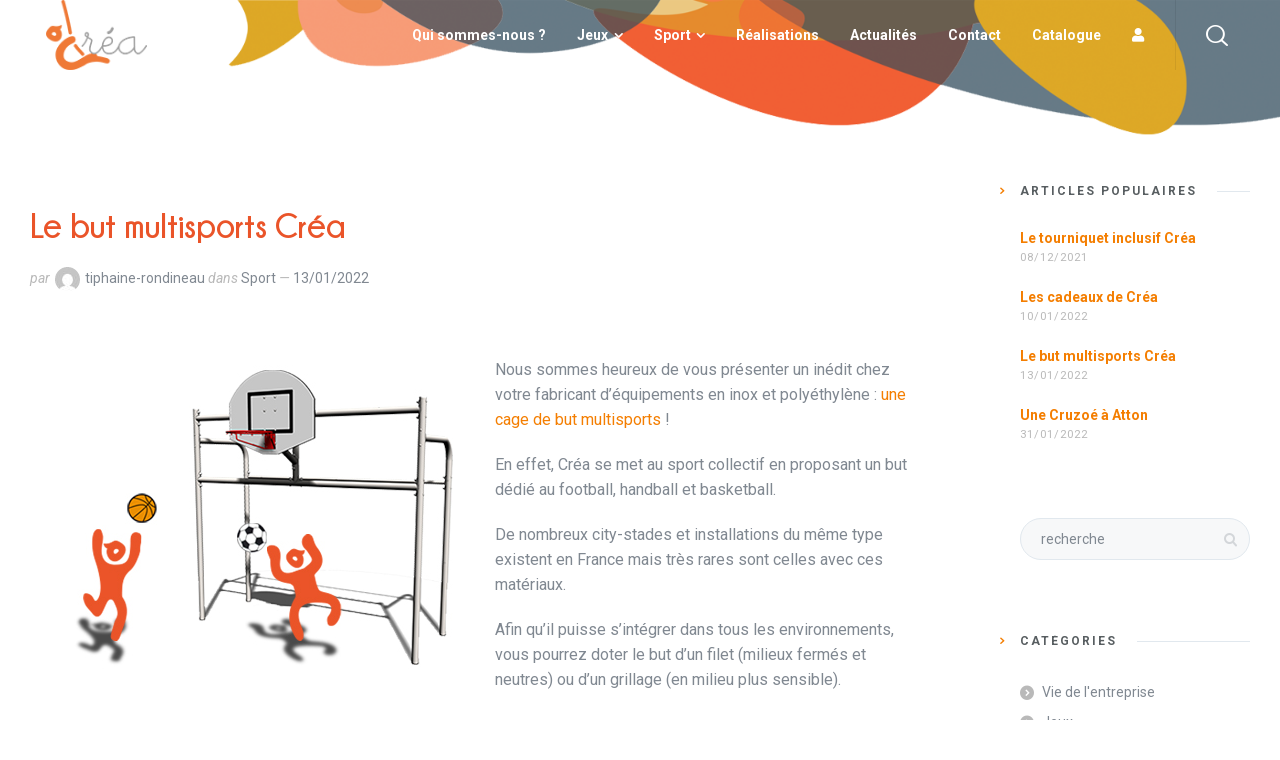

--- FILE ---
content_type: text/html; charset=UTF-8
request_url: https://www.crea-equipements.fr/le-but-multisports-crea/
body_size: 20281
content:
<!doctype html>
<html lang="fr-FR" class="no-js">
<head> 
<meta charset="UTF-8" />  
<meta name="viewport" content="width=device-width, initial-scale=1, maximum-scale=5">
<link rel="profile" href="http://gmpg.org/xfn/11">
<meta name='robots' content='index, follow, max-image-preview:large, max-snippet:-1, max-video-preview:-1' />
<script type="text/javascript">/*<![CDATA[ */ 
var html = document.getElementsByTagName("html")[0]; 
html.className = html.className.replace("no-js", "js"); 
window.onerror=function(e,f){var body = document.getElementsByTagName("body")[0]; 
body.className = body.className.replace("rt-loading", ""); 
var e_file = document.createElement("a");
e_file.href = f;
console.log( e );
console.log( e_file.pathname );}
/* ]]>*/</script>
<!-- This site is optimized with the Yoast SEO plugin v26.8 - https://yoast.com/product/yoast-seo-wordpress/ -->
<title>Le but multisports Créa - Crea Équipements</title>
<link rel="canonical" href="https://www.crea-equipements.fr/le-but-multisports-crea/" />
<meta property="og:locale" content="fr_FR" />
<meta property="og:type" content="article" />
<meta property="og:title" content="Le but multisports Créa - Crea Équipements" />
<meta property="og:description" content="Nous sommes heureux de vous présenter un inédit chez votre fabricant d&rsquo;équipements en inox et polyéthylène : une cage de but multisports ! En effet, Créa se met&nbsp;au sport collectif en proposant un but dédié au football, handball et basketball. De nombreux city-stades et installations du même type existent en France mais très rares sont [&hellip;]" />
<meta property="og:url" content="https://www.crea-equipements.fr/le-but-multisports-crea/" />
<meta property="og:site_name" content="Crea Équipements" />
<meta property="article:published_time" content="2022-01-13T10:04:00+00:00" />
<meta property="article:modified_time" content="2022-09-07T09:01:27+00:00" />
<meta property="og:image" content="https://www.crea-equipements.fr/wp-content/uploads/2022/02/BMS01.jpg" />
<meta property="og:image:width" content="403" />
<meta property="og:image:height" content="321" />
<meta property="og:image:type" content="image/jpeg" />
<meta name="author" content="tiphaine-rondineau" />
<meta name="twitter:card" content="summary_large_image" />
<meta name="twitter:label1" content="Écrit par" />
<meta name="twitter:data1" content="tiphaine-rondineau" />
<script type="application/ld+json" class="yoast-schema-graph">{"@context":"https://schema.org","@graph":[{"@type":"Article","@id":"https://www.crea-equipements.fr/le-but-multisports-crea/#article","isPartOf":{"@id":"https://www.crea-equipements.fr/le-but-multisports-crea/"},"author":{"name":"tiphaine-rondineau","@id":"https://www.crea-equipements.fr/#/schema/person/457e2eba85ba52252845b7b1162a0074"},"headline":"Le but multisports Créa","datePublished":"2022-01-13T10:04:00+00:00","dateModified":"2022-09-07T09:01:27+00:00","mainEntityOfPage":{"@id":"https://www.crea-equipements.fr/le-but-multisports-crea/"},"wordCount":106,"publisher":{"@id":"https://www.crea-equipements.fr/#organization"},"image":{"@id":"https://www.crea-equipements.fr/le-but-multisports-crea/#primaryimage"},"thumbnailUrl":"https://www.crea-equipements.fr/wp-content/uploads/2022/02/BMS01.jpg","articleSection":["Sport"],"inLanguage":"fr-FR"},{"@type":"WebPage","@id":"https://www.crea-equipements.fr/le-but-multisports-crea/","url":"https://www.crea-equipements.fr/le-but-multisports-crea/","name":"Le but multisports Créa - Crea Équipements","isPartOf":{"@id":"https://www.crea-equipements.fr/#website"},"primaryImageOfPage":{"@id":"https://www.crea-equipements.fr/le-but-multisports-crea/#primaryimage"},"image":{"@id":"https://www.crea-equipements.fr/le-but-multisports-crea/#primaryimage"},"thumbnailUrl":"https://www.crea-equipements.fr/wp-content/uploads/2022/02/BMS01.jpg","datePublished":"2022-01-13T10:04:00+00:00","dateModified":"2022-09-07T09:01:27+00:00","breadcrumb":{"@id":"https://www.crea-equipements.fr/le-but-multisports-crea/#breadcrumb"},"inLanguage":"fr-FR","potentialAction":[{"@type":"ReadAction","target":["https://www.crea-equipements.fr/le-but-multisports-crea/"]}]},{"@type":"ImageObject","inLanguage":"fr-FR","@id":"https://www.crea-equipements.fr/le-but-multisports-crea/#primaryimage","url":"https://www.crea-equipements.fr/wp-content/uploads/2022/02/BMS01.jpg","contentUrl":"https://www.crea-equipements.fr/wp-content/uploads/2022/02/BMS01.jpg","width":403,"height":321,"caption":"But multisport BMS01"},{"@type":"BreadcrumbList","@id":"https://www.crea-equipements.fr/le-but-multisports-crea/#breadcrumb","itemListElement":[{"@type":"ListItem","position":1,"name":"Accueil","item":"https://www.crea-equipements.fr/"},{"@type":"ListItem","position":2,"name":"Le but multisports Créa"}]},{"@type":"WebSite","@id":"https://www.crea-equipements.fr/#website","url":"https://www.crea-equipements.fr/","name":"Créa","description":"Concepteur et fabricant de structures et jeux de plein air","publisher":{"@id":"https://www.crea-equipements.fr/#organization"},"potentialAction":[{"@type":"SearchAction","target":{"@type":"EntryPoint","urlTemplate":"https://www.crea-equipements.fr/?s={search_term_string}"},"query-input":{"@type":"PropertyValueSpecification","valueRequired":true,"valueName":"search_term_string"}}],"inLanguage":"fr-FR"},{"@type":"Organization","@id":"https://www.crea-equipements.fr/#organization","name":"Créa","url":"https://www.crea-equipements.fr/","logo":{"@type":"ImageObject","inLanguage":"fr-FR","@id":"https://www.crea-equipements.fr/#/schema/logo/image/","url":"https://www.crea-equipements.fr/wp-content/uploads/2022/01/LOGO-CREA-VECTO.png","contentUrl":"https://www.crea-equipements.fr/wp-content/uploads/2022/01/LOGO-CREA-VECTO.png","width":110,"height":76,"caption":"Créa"},"image":{"@id":"https://www.crea-equipements.fr/#/schema/logo/image/"},"sameAs":["https://www.linkedin.com/company/crea-equipements/","https://www.instagram.com/crea.equipements/"]},{"@type":"Person","@id":"https://www.crea-equipements.fr/#/schema/person/457e2eba85ba52252845b7b1162a0074","name":"tiphaine-rondineau","image":{"@type":"ImageObject","inLanguage":"fr-FR","@id":"https://www.crea-equipements.fr/#/schema/person/image/","url":"https://secure.gravatar.com/avatar/4f4f3f1151d5abb9392ce18ddba805552cc9a33faf7f09fc6dddea8293a9b06c?s=96&d=mm&r=g","contentUrl":"https://secure.gravatar.com/avatar/4f4f3f1151d5abb9392ce18ddba805552cc9a33faf7f09fc6dddea8293a9b06c?s=96&d=mm&r=g","caption":"tiphaine-rondineau"},"url":"https://www.crea-equipements.fr/author/tiphaine-rondineau/"}]}</script>
<!-- / Yoast SEO plugin. -->
<link rel='dns-prefetch' href='//www.crea-equipements.fr' />
<link rel='dns-prefetch' href='//use.fontawesome.com' />
<link rel='dns-prefetch' href='//fonts.googleapis.com' />
<link rel="alternate" type="application/rss+xml" title="Crea Équipements &raquo; Flux" href="https://www.crea-equipements.fr/feed/" />
<link rel="alternate" type="application/rss+xml" title="Crea Équipements &raquo; Flux des commentaires" href="https://www.crea-equipements.fr/comments/feed/" />
<link rel="alternate" title="oEmbed (JSON)" type="application/json+oembed" href="https://www.crea-equipements.fr/wp-json/oembed/1.0/embed?url=https%3A%2F%2Fwww.crea-equipements.fr%2Fle-but-multisports-crea%2F" />
<link rel="alternate" title="oEmbed (XML)" type="text/xml+oembed" href="https://www.crea-equipements.fr/wp-json/oembed/1.0/embed?url=https%3A%2F%2Fwww.crea-equipements.fr%2Fle-but-multisports-crea%2F&#038;format=xml" />
<style id='wp-img-auto-sizes-contain-inline-css' type='text/css'>
img:is([sizes=auto i],[sizes^="auto," i]){contain-intrinsic-size:3000px 1500px}
/*# sourceURL=wp-img-auto-sizes-contain-inline-css */
</style>
<!-- <link rel='stylesheet' id='naturalife-style-all-css' href='https://www.crea-equipements.fr/wp-content/themes/naturalife/css/app-min.css?ver=2.1.1' type='text/css' media='all' /> -->
<!-- <link rel='stylesheet' id='fontello-css' href='https://www.crea-equipements.fr/wp-content/themes/naturalife/css/fontello/css/fontello.css?ver=2.1.1' type='text/css' media='all' /> -->
<!-- <link rel='stylesheet' id='naturalife-theme-style-css' href='https://www.crea-equipements.fr/wp-content/themes/naturalife-child/style.css?ver=6.9' type='text/css' media='all' /> -->
<!-- <link rel='stylesheet' id='naturalife-dynamic-css' href='https://www.crea-equipements.fr/wp-content/uploads/naturalife/dynamic-style.css?ver=250115160109' type='text/css' media='all' /> -->
<link rel="stylesheet" type="text/css" href="//www.crea-equipements.fr/wp-content/cache/wpfc-minified/h8b4aaq/h6om0.css" media="all"/>
<style id='wp-emoji-styles-inline-css' type='text/css'>
img.wp-smiley, img.emoji {
display: inline !important;
border: none !important;
box-shadow: none !important;
height: 1em !important;
width: 1em !important;
margin: 0 0.07em !important;
vertical-align: -0.1em !important;
background: none !important;
padding: 0 !important;
}
/*# sourceURL=wp-emoji-styles-inline-css */
</style>
<style id='classic-theme-styles-inline-css' type='text/css'>
/*! This file is auto-generated */
.wp-block-button__link{color:#fff;background-color:#32373c;border-radius:9999px;box-shadow:none;text-decoration:none;padding:calc(.667em + 2px) calc(1.333em + 2px);font-size:1.125em}.wp-block-file__button{background:#32373c;color:#fff;text-decoration:none}
/*# sourceURL=/wp-includes/css/classic-themes.min.css */
</style>
<style id='font-awesome-svg-styles-default-inline-css' type='text/css'>
.svg-inline--fa {
display: inline-block;
height: 1em;
overflow: visible;
vertical-align: -.125em;
}
/*# sourceURL=font-awesome-svg-styles-default-inline-css */
</style>
<!-- <link rel='stylesheet' id='font-awesome-svg-styles-css' href='https://www.crea-equipements.fr/wp-content/uploads/font-awesome/v5.15.4/css/svg-with-js.css' type='text/css' media='all' /> -->
<link rel="stylesheet" type="text/css" href="//www.crea-equipements.fr/wp-content/cache/wpfc-minified/no5is0i/h6om0.css" media="all"/>
<style id='font-awesome-svg-styles-inline-css' type='text/css'>
.wp-block-font-awesome-icon svg::before,
.wp-rich-text-font-awesome-icon svg::before {content: unset;}
/*# sourceURL=font-awesome-svg-styles-inline-css */
</style>
<style id='global-styles-inline-css' type='text/css'>
:root{--wp--preset--aspect-ratio--square: 1;--wp--preset--aspect-ratio--4-3: 4/3;--wp--preset--aspect-ratio--3-4: 3/4;--wp--preset--aspect-ratio--3-2: 3/2;--wp--preset--aspect-ratio--2-3: 2/3;--wp--preset--aspect-ratio--16-9: 16/9;--wp--preset--aspect-ratio--9-16: 9/16;--wp--preset--color--black: #000000;--wp--preset--color--cyan-bluish-gray: #abb8c3;--wp--preset--color--white: #ffffff;--wp--preset--color--pale-pink: #f78da7;--wp--preset--color--vivid-red: #cf2e2e;--wp--preset--color--luminous-vivid-orange: #ff6900;--wp--preset--color--luminous-vivid-amber: #fcb900;--wp--preset--color--light-green-cyan: #7bdcb5;--wp--preset--color--vivid-green-cyan: #00d084;--wp--preset--color--pale-cyan-blue: #8ed1fc;--wp--preset--color--vivid-cyan-blue: #0693e3;--wp--preset--color--vivid-purple: #9b51e0;--wp--preset--gradient--vivid-cyan-blue-to-vivid-purple: linear-gradient(135deg,rgb(6,147,227) 0%,rgb(155,81,224) 100%);--wp--preset--gradient--light-green-cyan-to-vivid-green-cyan: linear-gradient(135deg,rgb(122,220,180) 0%,rgb(0,208,130) 100%);--wp--preset--gradient--luminous-vivid-amber-to-luminous-vivid-orange: linear-gradient(135deg,rgb(252,185,0) 0%,rgb(255,105,0) 100%);--wp--preset--gradient--luminous-vivid-orange-to-vivid-red: linear-gradient(135deg,rgb(255,105,0) 0%,rgb(207,46,46) 100%);--wp--preset--gradient--very-light-gray-to-cyan-bluish-gray: linear-gradient(135deg,rgb(238,238,238) 0%,rgb(169,184,195) 100%);--wp--preset--gradient--cool-to-warm-spectrum: linear-gradient(135deg,rgb(74,234,220) 0%,rgb(151,120,209) 20%,rgb(207,42,186) 40%,rgb(238,44,130) 60%,rgb(251,105,98) 80%,rgb(254,248,76) 100%);--wp--preset--gradient--blush-light-purple: linear-gradient(135deg,rgb(255,206,236) 0%,rgb(152,150,240) 100%);--wp--preset--gradient--blush-bordeaux: linear-gradient(135deg,rgb(254,205,165) 0%,rgb(254,45,45) 50%,rgb(107,0,62) 100%);--wp--preset--gradient--luminous-dusk: linear-gradient(135deg,rgb(255,203,112) 0%,rgb(199,81,192) 50%,rgb(65,88,208) 100%);--wp--preset--gradient--pale-ocean: linear-gradient(135deg,rgb(255,245,203) 0%,rgb(182,227,212) 50%,rgb(51,167,181) 100%);--wp--preset--gradient--electric-grass: linear-gradient(135deg,rgb(202,248,128) 0%,rgb(113,206,126) 100%);--wp--preset--gradient--midnight: linear-gradient(135deg,rgb(2,3,129) 0%,rgb(40,116,252) 100%);--wp--preset--font-size--small: 13px;--wp--preset--font-size--medium: 20px;--wp--preset--font-size--large: 36px;--wp--preset--font-size--x-large: 42px;--wp--preset--spacing--20: 0.44rem;--wp--preset--spacing--30: 0.67rem;--wp--preset--spacing--40: 1rem;--wp--preset--spacing--50: 1.5rem;--wp--preset--spacing--60: 2.25rem;--wp--preset--spacing--70: 3.38rem;--wp--preset--spacing--80: 5.06rem;--wp--preset--shadow--natural: 6px 6px 9px rgba(0, 0, 0, 0.2);--wp--preset--shadow--deep: 12px 12px 50px rgba(0, 0, 0, 0.4);--wp--preset--shadow--sharp: 6px 6px 0px rgba(0, 0, 0, 0.2);--wp--preset--shadow--outlined: 6px 6px 0px -3px rgb(255, 255, 255), 6px 6px rgb(0, 0, 0);--wp--preset--shadow--crisp: 6px 6px 0px rgb(0, 0, 0);}:where(.is-layout-flex){gap: 0.5em;}:where(.is-layout-grid){gap: 0.5em;}body .is-layout-flex{display: flex;}.is-layout-flex{flex-wrap: wrap;align-items: center;}.is-layout-flex > :is(*, div){margin: 0;}body .is-layout-grid{display: grid;}.is-layout-grid > :is(*, div){margin: 0;}:where(.wp-block-columns.is-layout-flex){gap: 2em;}:where(.wp-block-columns.is-layout-grid){gap: 2em;}:where(.wp-block-post-template.is-layout-flex){gap: 1.25em;}:where(.wp-block-post-template.is-layout-grid){gap: 1.25em;}.has-black-color{color: var(--wp--preset--color--black) !important;}.has-cyan-bluish-gray-color{color: var(--wp--preset--color--cyan-bluish-gray) !important;}.has-white-color{color: var(--wp--preset--color--white) !important;}.has-pale-pink-color{color: var(--wp--preset--color--pale-pink) !important;}.has-vivid-red-color{color: var(--wp--preset--color--vivid-red) !important;}.has-luminous-vivid-orange-color{color: var(--wp--preset--color--luminous-vivid-orange) !important;}.has-luminous-vivid-amber-color{color: var(--wp--preset--color--luminous-vivid-amber) !important;}.has-light-green-cyan-color{color: var(--wp--preset--color--light-green-cyan) !important;}.has-vivid-green-cyan-color{color: var(--wp--preset--color--vivid-green-cyan) !important;}.has-pale-cyan-blue-color{color: var(--wp--preset--color--pale-cyan-blue) !important;}.has-vivid-cyan-blue-color{color: var(--wp--preset--color--vivid-cyan-blue) !important;}.has-vivid-purple-color{color: var(--wp--preset--color--vivid-purple) !important;}.has-black-background-color{background-color: var(--wp--preset--color--black) !important;}.has-cyan-bluish-gray-background-color{background-color: var(--wp--preset--color--cyan-bluish-gray) !important;}.has-white-background-color{background-color: var(--wp--preset--color--white) !important;}.has-pale-pink-background-color{background-color: var(--wp--preset--color--pale-pink) !important;}.has-vivid-red-background-color{background-color: var(--wp--preset--color--vivid-red) !important;}.has-luminous-vivid-orange-background-color{background-color: var(--wp--preset--color--luminous-vivid-orange) !important;}.has-luminous-vivid-amber-background-color{background-color: var(--wp--preset--color--luminous-vivid-amber) !important;}.has-light-green-cyan-background-color{background-color: var(--wp--preset--color--light-green-cyan) !important;}.has-vivid-green-cyan-background-color{background-color: var(--wp--preset--color--vivid-green-cyan) !important;}.has-pale-cyan-blue-background-color{background-color: var(--wp--preset--color--pale-cyan-blue) !important;}.has-vivid-cyan-blue-background-color{background-color: var(--wp--preset--color--vivid-cyan-blue) !important;}.has-vivid-purple-background-color{background-color: var(--wp--preset--color--vivid-purple) !important;}.has-black-border-color{border-color: var(--wp--preset--color--black) !important;}.has-cyan-bluish-gray-border-color{border-color: var(--wp--preset--color--cyan-bluish-gray) !important;}.has-white-border-color{border-color: var(--wp--preset--color--white) !important;}.has-pale-pink-border-color{border-color: var(--wp--preset--color--pale-pink) !important;}.has-vivid-red-border-color{border-color: var(--wp--preset--color--vivid-red) !important;}.has-luminous-vivid-orange-border-color{border-color: var(--wp--preset--color--luminous-vivid-orange) !important;}.has-luminous-vivid-amber-border-color{border-color: var(--wp--preset--color--luminous-vivid-amber) !important;}.has-light-green-cyan-border-color{border-color: var(--wp--preset--color--light-green-cyan) !important;}.has-vivid-green-cyan-border-color{border-color: var(--wp--preset--color--vivid-green-cyan) !important;}.has-pale-cyan-blue-border-color{border-color: var(--wp--preset--color--pale-cyan-blue) !important;}.has-vivid-cyan-blue-border-color{border-color: var(--wp--preset--color--vivid-cyan-blue) !important;}.has-vivid-purple-border-color{border-color: var(--wp--preset--color--vivid-purple) !important;}.has-vivid-cyan-blue-to-vivid-purple-gradient-background{background: var(--wp--preset--gradient--vivid-cyan-blue-to-vivid-purple) !important;}.has-light-green-cyan-to-vivid-green-cyan-gradient-background{background: var(--wp--preset--gradient--light-green-cyan-to-vivid-green-cyan) !important;}.has-luminous-vivid-amber-to-luminous-vivid-orange-gradient-background{background: var(--wp--preset--gradient--luminous-vivid-amber-to-luminous-vivid-orange) !important;}.has-luminous-vivid-orange-to-vivid-red-gradient-background{background: var(--wp--preset--gradient--luminous-vivid-orange-to-vivid-red) !important;}.has-very-light-gray-to-cyan-bluish-gray-gradient-background{background: var(--wp--preset--gradient--very-light-gray-to-cyan-bluish-gray) !important;}.has-cool-to-warm-spectrum-gradient-background{background: var(--wp--preset--gradient--cool-to-warm-spectrum) !important;}.has-blush-light-purple-gradient-background{background: var(--wp--preset--gradient--blush-light-purple) !important;}.has-blush-bordeaux-gradient-background{background: var(--wp--preset--gradient--blush-bordeaux) !important;}.has-luminous-dusk-gradient-background{background: var(--wp--preset--gradient--luminous-dusk) !important;}.has-pale-ocean-gradient-background{background: var(--wp--preset--gradient--pale-ocean) !important;}.has-electric-grass-gradient-background{background: var(--wp--preset--gradient--electric-grass) !important;}.has-midnight-gradient-background{background: var(--wp--preset--gradient--midnight) !important;}.has-small-font-size{font-size: var(--wp--preset--font-size--small) !important;}.has-medium-font-size{font-size: var(--wp--preset--font-size--medium) !important;}.has-large-font-size{font-size: var(--wp--preset--font-size--large) !important;}.has-x-large-font-size{font-size: var(--wp--preset--font-size--x-large) !important;}
:where(.wp-block-post-template.is-layout-flex){gap: 1.25em;}:where(.wp-block-post-template.is-layout-grid){gap: 1.25em;}
:where(.wp-block-term-template.is-layout-flex){gap: 1.25em;}:where(.wp-block-term-template.is-layout-grid){gap: 1.25em;}
:where(.wp-block-columns.is-layout-flex){gap: 2em;}:where(.wp-block-columns.is-layout-grid){gap: 2em;}
:root :where(.wp-block-pullquote){font-size: 1.5em;line-height: 1.6;}
/*# sourceURL=global-styles-inline-css */
</style>
<!-- <link rel='stylesheet' id='contact-form-7-css' href='https://www.crea-equipements.fr/wp-content/plugins/contact-form-7/includes/css/styles.css?ver=6.1.4' type='text/css' media='all' /> -->
<!-- <link rel='stylesheet' id='_s-style-css' href='https://www.crea-equipements.fr/wp-content/themes/naturalife-child/style.css?ver=6.9' type='text/css' media='all' /> -->
<!-- <link rel='stylesheet' id='_s-frontend-styles-css' href='https://www.crea-equipements.fr/wp-content/themes/naturalife-child/public/frontend.css?ver=6.9' type='text/css' media='all' /> -->
<link rel="stylesheet" type="text/css" href="//www.crea-equipements.fr/wp-content/cache/wpfc-minified/2z46omui/h6om0.css" media="all"/>
<link rel='stylesheet' id='font-awesome-official-css' href='https://use.fontawesome.com/releases/v5.15.4/css/all.css' type='text/css' media='all' integrity="sha384-DyZ88mC6Up2uqS4h/KRgHuoeGwBcD4Ng9SiP4dIRy0EXTlnuz47vAwmeGwVChigm" crossorigin="anonymous" />
<!-- <link rel='stylesheet' id='elementor-frontend-css' href='https://www.crea-equipements.fr/wp-content/plugins/elementor/assets/css/frontend.min.css?ver=3.34.2' type='text/css' media='all' /> -->
<link rel="stylesheet" type="text/css" href="//www.crea-equipements.fr/wp-content/cache/wpfc-minified/ffavk3k3/h6om0.css" media="all"/>
<link rel='stylesheet' id='elementor-post-10-css' href='https://www.crea-equipements.fr/wp-content/uploads/elementor/css/post-10.css?ver=1768953771' type='text/css' media='all' />
<!-- <link rel='stylesheet' id='widget-image-css' href='https://www.crea-equipements.fr/wp-content/plugins/elementor/assets/css/widget-image.min.css?ver=3.34.2' type='text/css' media='all' /> -->
<link rel="stylesheet" type="text/css" href="//www.crea-equipements.fr/wp-content/cache/wpfc-minified/dhcwgi89/h6om0.css" media="all"/>
<link rel='stylesheet' id='naturalife-google-fonts-css' href='//fonts.googleapis.com/css?family=Roboto+Slab%3A700%7CRoboto%3Aregular%2C500%2C400i%2C700%7CCaveat%3A700&#038;subset=latin&#038;ver=1.0.0' type='text/css' media='all' />
<link rel='stylesheet' id='font-awesome-official-v4shim-css' href='https://use.fontawesome.com/releases/v5.15.4/css/v4-shims.css' type='text/css' media='all' integrity="sha384-Vq76wejb3QJM4nDatBa5rUOve+9gkegsjCebvV/9fvXlGWo4HCMR4cJZjjcF6Viv" crossorigin="anonymous" />
<style id='font-awesome-official-v4shim-inline-css' type='text/css'>
@font-face {
font-family: "FontAwesome";
font-display: block;
src: url("https://use.fontawesome.com/releases/v5.15.4/webfonts/fa-brands-400.eot"),
url("https://use.fontawesome.com/releases/v5.15.4/webfonts/fa-brands-400.eot?#iefix") format("embedded-opentype"),
url("https://use.fontawesome.com/releases/v5.15.4/webfonts/fa-brands-400.woff2") format("woff2"),
url("https://use.fontawesome.com/releases/v5.15.4/webfonts/fa-brands-400.woff") format("woff"),
url("https://use.fontawesome.com/releases/v5.15.4/webfonts/fa-brands-400.ttf") format("truetype"),
url("https://use.fontawesome.com/releases/v5.15.4/webfonts/fa-brands-400.svg#fontawesome") format("svg");
}
@font-face {
font-family: "FontAwesome";
font-display: block;
src: url("https://use.fontawesome.com/releases/v5.15.4/webfonts/fa-solid-900.eot"),
url("https://use.fontawesome.com/releases/v5.15.4/webfonts/fa-solid-900.eot?#iefix") format("embedded-opentype"),
url("https://use.fontawesome.com/releases/v5.15.4/webfonts/fa-solid-900.woff2") format("woff2"),
url("https://use.fontawesome.com/releases/v5.15.4/webfonts/fa-solid-900.woff") format("woff"),
url("https://use.fontawesome.com/releases/v5.15.4/webfonts/fa-solid-900.ttf") format("truetype"),
url("https://use.fontawesome.com/releases/v5.15.4/webfonts/fa-solid-900.svg#fontawesome") format("svg");
}
@font-face {
font-family: "FontAwesome";
font-display: block;
src: url("https://use.fontawesome.com/releases/v5.15.4/webfonts/fa-regular-400.eot"),
url("https://use.fontawesome.com/releases/v5.15.4/webfonts/fa-regular-400.eot?#iefix") format("embedded-opentype"),
url("https://use.fontawesome.com/releases/v5.15.4/webfonts/fa-regular-400.woff2") format("woff2"),
url("https://use.fontawesome.com/releases/v5.15.4/webfonts/fa-regular-400.woff") format("woff"),
url("https://use.fontawesome.com/releases/v5.15.4/webfonts/fa-regular-400.ttf") format("truetype"),
url("https://use.fontawesome.com/releases/v5.15.4/webfonts/fa-regular-400.svg#fontawesome") format("svg");
unicode-range: U+F004-F005,U+F007,U+F017,U+F022,U+F024,U+F02E,U+F03E,U+F044,U+F057-F059,U+F06E,U+F070,U+F075,U+F07B-F07C,U+F080,U+F086,U+F089,U+F094,U+F09D,U+F0A0,U+F0A4-F0A7,U+F0C5,U+F0C7-F0C8,U+F0E0,U+F0EB,U+F0F3,U+F0F8,U+F0FE,U+F111,U+F118-F11A,U+F11C,U+F133,U+F144,U+F146,U+F14A,U+F14D-F14E,U+F150-F152,U+F15B-F15C,U+F164-F165,U+F185-F186,U+F191-F192,U+F1AD,U+F1C1-F1C9,U+F1CD,U+F1D8,U+F1E3,U+F1EA,U+F1F6,U+F1F9,U+F20A,U+F247-F249,U+F24D,U+F254-F25B,U+F25D,U+F267,U+F271-F274,U+F279,U+F28B,U+F28D,U+F2B5-F2B6,U+F2B9,U+F2BB,U+F2BD,U+F2C1-F2C2,U+F2D0,U+F2D2,U+F2DC,U+F2ED,U+F328,U+F358-F35B,U+F3A5,U+F3D1,U+F410,U+F4AD;
}
/*# sourceURL=font-awesome-official-v4shim-inline-css */
</style>
<script src='//www.crea-equipements.fr/wp-content/cache/wpfc-minified/6v5o0qsk/h6om0.js' type="text/javascript"></script>
<!-- <script type="text/javascript" src="https://www.crea-equipements.fr/wp-content/plugins/ionos-assistant/js/cookies.js?ver=6.9" id="ionos-assistant-wp-cookies-js"></script> -->
<!-- <script type="text/javascript" src="https://www.crea-equipements.fr/wp-includes/js/jquery/jquery.min.js?ver=3.7.1" id="jquery-core-js"></script> -->
<!-- <script type="text/javascript" src="https://www.crea-equipements.fr/wp-includes/js/jquery/jquery-migrate.min.js?ver=3.4.1" id="jquery-migrate-js"></script> -->
<link rel="https://api.w.org/" href="https://www.crea-equipements.fr/wp-json/" /><link rel="alternate" title="JSON" type="application/json" href="https://www.crea-equipements.fr/wp-json/wp/v2/posts/8686" /><link rel="EditURI" type="application/rsd+xml" title="RSD" href="https://www.crea-equipements.fr/xmlrpc.php?rsd" />
<meta name="generator" content="WordPress 6.9" />
<link rel='shortlink' href='https://www.crea-equipements.fr/?p=8686' />
<!-- GA Google Analytics @ https://m0n.co/ga -->
<script async src="https://www.googletagmanager.com/gtag/js?id=G-FDL85P0LY1"></script>
<script>
window.dataLayer = window.dataLayer || [];
function gtag(){dataLayer.push(arguments);}
gtag('js', new Date());
gtag('config', 'G-FDL85P0LY1');
</script>
<meta name="generator" content="Powered by NaturaLife Health &amp; Organic WordPress Theme CT:1 TV:2.1.1 PV:2.1" />
<meta name="generator" content="Elementor 3.34.2; features: e_font_icon_svg, additional_custom_breakpoints; settings: css_print_method-external, google_font-enabled, font_display-auto">
<style>
.e-con.e-parent:nth-of-type(n+4):not(.e-lazyloaded):not(.e-no-lazyload),
.e-con.e-parent:nth-of-type(n+4):not(.e-lazyloaded):not(.e-no-lazyload) * {
background-image: none !important;
}
@media screen and (max-height: 1024px) {
.e-con.e-parent:nth-of-type(n+3):not(.e-lazyloaded):not(.e-no-lazyload),
.e-con.e-parent:nth-of-type(n+3):not(.e-lazyloaded):not(.e-no-lazyload) * {
background-image: none !important;
}
}
@media screen and (max-height: 640px) {
.e-con.e-parent:nth-of-type(n+2):not(.e-lazyloaded):not(.e-no-lazyload),
.e-con.e-parent:nth-of-type(n+2):not(.e-lazyloaded):not(.e-no-lazyload) * {
background-image: none !important;
}
}
</style>
<meta name="generator" content="Powered by Slider Revolution 6.7.23 - responsive, Mobile-Friendly Slider Plugin for WordPress with comfortable drag and drop interface." />
<link rel="icon" href="https://www.crea-equipements.fr/wp-content/uploads/2022/12/cropped-LOGO-Multicolor2_1-32x32.png" sizes="32x32" />
<link rel="icon" href="https://www.crea-equipements.fr/wp-content/uploads/2022/12/cropped-LOGO-Multicolor2_1-192x192.png" sizes="192x192" />
<link rel="apple-touch-icon" href="https://www.crea-equipements.fr/wp-content/uploads/2022/12/cropped-LOGO-Multicolor2_1-180x180.png" />
<meta name="msapplication-TileImage" content="https://www.crea-equipements.fr/wp-content/uploads/2022/12/cropped-LOGO-Multicolor2_1-270x270.png" />
<script>function setREVStartSize(e){
//window.requestAnimationFrame(function() {
window.RSIW = window.RSIW===undefined ? window.innerWidth : window.RSIW;
window.RSIH = window.RSIH===undefined ? window.innerHeight : window.RSIH;
try {
var pw = document.getElementById(e.c).parentNode.offsetWidth,
newh;
pw = pw===0 || isNaN(pw) || (e.l=="fullwidth" || e.layout=="fullwidth") ? window.RSIW : pw;
e.tabw = e.tabw===undefined ? 0 : parseInt(e.tabw);
e.thumbw = e.thumbw===undefined ? 0 : parseInt(e.thumbw);
e.tabh = e.tabh===undefined ? 0 : parseInt(e.tabh);
e.thumbh = e.thumbh===undefined ? 0 : parseInt(e.thumbh);
e.tabhide = e.tabhide===undefined ? 0 : parseInt(e.tabhide);
e.thumbhide = e.thumbhide===undefined ? 0 : parseInt(e.thumbhide);
e.mh = e.mh===undefined || e.mh=="" || e.mh==="auto" ? 0 : parseInt(e.mh,0);
if(e.layout==="fullscreen" || e.l==="fullscreen")
newh = Math.max(e.mh,window.RSIH);
else{
e.gw = Array.isArray(e.gw) ? e.gw : [e.gw];
for (var i in e.rl) if (e.gw[i]===undefined || e.gw[i]===0) e.gw[i] = e.gw[i-1];
e.gh = e.el===undefined || e.el==="" || (Array.isArray(e.el) && e.el.length==0)? e.gh : e.el;
e.gh = Array.isArray(e.gh) ? e.gh : [e.gh];
for (var i in e.rl) if (e.gh[i]===undefined || e.gh[i]===0) e.gh[i] = e.gh[i-1];
var nl = new Array(e.rl.length),
ix = 0,
sl;
e.tabw = e.tabhide>=pw ? 0 : e.tabw;
e.thumbw = e.thumbhide>=pw ? 0 : e.thumbw;
e.tabh = e.tabhide>=pw ? 0 : e.tabh;
e.thumbh = e.thumbhide>=pw ? 0 : e.thumbh;
for (var i in e.rl) nl[i] = e.rl[i]<window.RSIW ? 0 : e.rl[i];
sl = nl[0];
for (var i in nl) if (sl>nl[i] && nl[i]>0) { sl = nl[i]; ix=i;}
var m = pw>(e.gw[ix]+e.tabw+e.thumbw) ? 1 : (pw-(e.tabw+e.thumbw)) / (e.gw[ix]);
newh =  (e.gh[ix] * m) + (e.tabh + e.thumbh);
}
var el = document.getElementById(e.c);
if (el!==null && el) el.style.height = newh+"px";
el = document.getElementById(e.c+"_wrapper");
if (el!==null && el) {
el.style.height = newh+"px";
el.style.display = "block";
}
} catch(e){
console.log("Failure at Presize of Slider:" + e)
}
//});
};</script>
<style type="text/css" id="wp-custom-css">
.elementor-location-footer { clear: both; }		</style>
</head>
<body class="wp-singular post-template-default single single-post postid-8686 single-format-standard wp-theme-naturalife wp-child-theme-naturalife-child  sticky-header sticky-header-style-1 header-style-1 header-sidepanel-mobile header-search-button naturalife-fullwidth-header-width naturalife-default-sticky-header-width naturalife-default-footer-width has-sub-header sticky-mobile-header elementor-default elementor-kit-10 elementor-page elementor-page-8686"> 
<!-- background wrapper -->
<div id="container">
<header class="top-header" data-color="dark">
<div class="main-header-holder naturalife-dark-header dynamic-skin">
<div class="header-elements">
<div class="header-row first">
<div class="header-col left">
<div id="logo" class="site-logo"> 
<a href="https://www.crea-equipements.fr/" title="Crea Équipements"><img width="110" height="76" src="https://www.crea-equipements.fr/wp-content/uploads/2022/01/LOGO-CREA-VECTO.png" alt="Crea Équipements" class="dark-logo logo-image"" /></a> 		
</div><!-- / end #logo -->
</div>
<div class="header-col right">
<nav class="main-menu-wrapper"><ul class="main-menu"><li id='menu-item-7192' data-depth='0' class="menu-item menu-item-type-post_type menu-item-object-page"><a  href="https://www.crea-equipements.fr/la-societe/"><span>Qui sommes-nous ?</span></a> </li>
<li id='menu-item-7243' data-depth='0' class="menu-item menu-item-type-taxonomy menu-item-object-gammes menu-item-has-children"><a  href="https://www.crea-equipements.fr/gammes/jeux/"><span>Jeux</span></a> 
<ul class="sub-menu">
<li id='menu-item-7256' data-depth='1' class="menu-item menu-item-type-taxonomy menu-item-object-gammes menu-item-has-children"><a  href="https://www.crea-equipements.fr/gammes/structures-multifonctions/">Structures multifonctions</a> 
<ul class="sub-menu">
<li id='menu-item-7259' data-depth='2' class="menu-item menu-item-type-taxonomy menu-item-object-gammes"><a  href="https://www.crea-equipements.fr/gammes/amazone/">Ama&rsquo;zone</a> </li>
<li id='menu-item-9173' data-depth='2' class="menu-item menu-item-type-taxonomy menu-item-object-gammes"><a  href="https://www.crea-equipements.fr/gammes/brik/">Brik</a> </li>
<li id='menu-item-7261' data-depth='2' class="menu-item menu-item-type-taxonomy menu-item-object-gammes"><a  href="https://www.crea-equipements.fr/gammes/chateaufort/">Chateaufort</a> </li>
<li id='menu-item-17254' data-depth='2' class="menu-item menu-item-type-taxonomy menu-item-object-gammes"><a  href="https://www.crea-equipements.fr/gammes/corail/">Corail</a> </li>
<li id='menu-item-7262' data-depth='2' class="menu-item menu-item-type-taxonomy menu-item-object-gammes"><a  href="https://www.crea-equipements.fr/gammes/cruzoe/">Cruzoé</a> </li>
<li id='menu-item-17326' data-depth='2' class="menu-item menu-item-type-taxonomy menu-item-object-gammes"><a  href="https://www.crea-equipements.fr/gammes/land/">Land</a> </li>
<li id='menu-item-15698' data-depth='2' class="menu-item menu-item-type-taxonomy menu-item-object-gammes"><a  href="https://www.crea-equipements.fr/gammes/loree/">Lorée</a> </li>
<li id='menu-item-16753' data-depth='2' class="menu-item menu-item-type-taxonomy menu-item-object-gammes"><a  href="https://www.crea-equipements.fr/gammes/nova/">Nova</a> </li>
<li id='menu-item-19513' data-depth='2' class="menu-item menu-item-type-taxonomy menu-item-object-gammes"><a  href="https://www.crea-equipements.fr/gammes/taniere/">Tanière</a> </li>
<li id='menu-item-8949' data-depth='2' class="menu-item menu-item-type-taxonomy menu-item-object-gammes"><a  href="https://www.crea-equipements.fr/gammes/tournid/">Tour&rsquo;nid</a> </li>
<li id='menu-item-19237' data-depth='2' class="menu-item menu-item-type-taxonomy menu-item-object-gammes"><a  href="https://www.crea-equipements.fr/gammes/tower/">Tower</a> </li>
<li id='menu-item-16033' data-depth='2' class="menu-item menu-item-type-taxonomy menu-item-object-gammes"><a  href="https://www.crea-equipements.fr/gammes/urban/">Urban</a> </li>
</ul>
</li>
<li id='menu-item-7252' data-depth='1' class="menu-item menu-item-type-taxonomy menu-item-object-gammes menu-item-has-children"><a  href="https://www.crea-equipements.fr/gammes/special-tout-petits/">Spécial tout-petits</a> 
<ul class="sub-menu">
<li id='menu-item-15729' data-depth='2' class="menu-item menu-item-type-taxonomy menu-item-object-gammes"><a  href="https://www.crea-equipements.fr/gammes/forest/">Forest</a> </li>
<li id='menu-item-7474' data-depth='2' class="menu-item menu-item-type-taxonomy menu-item-object-gammes"><a  href="https://www.crea-equipements.fr/gammes/microparc/">Microparc</a> </li>
</ul>
</li>
<li id='menu-item-7244' data-depth='1' class="menu-item menu-item-type-taxonomy menu-item-object-gammes menu-item-has-children"><a  href="https://www.crea-equipements.fr/gammes/incontournables/">Incontournables</a> 
<ul class="sub-menu">
<li id='menu-item-7245' data-depth='2' class="menu-item menu-item-type-taxonomy menu-item-object-gammes"><a  href="https://www.crea-equipements.fr/gammes/jeu-ressort/">Jeu ressort</a> </li>
<li id='menu-item-7250' data-depth='2' class="menu-item menu-item-type-taxonomy menu-item-object-gammes"><a  href="https://www.crea-equipements.fr/gammes/tourniquet/">Tourniquet</a> </li>
<li id='menu-item-7246' data-depth='2' class="menu-item menu-item-type-taxonomy menu-item-object-gammes"><a  href="https://www.crea-equipements.fr/gammes/maisonnette/">Maisonnette</a> </li>
<li id='menu-item-7271' data-depth='2' class="menu-item menu-item-type-taxonomy menu-item-object-gammes"><a  href="https://www.crea-equipements.fr/gammes/transport/">Transport</a> </li>
<li id='menu-item-7248' data-depth='2' class="menu-item menu-item-type-taxonomy menu-item-object-gammes"><a  href="https://www.crea-equipements.fr/gammes/panneau-ludique/">Panneau ludique</a> </li>
<li id='menu-item-7528' data-depth='2' class="menu-item menu-item-type-taxonomy menu-item-object-gammes"><a  href="https://www.crea-equipements.fr/gammes/toboggan/">Toboggan</a> </li>
<li id='menu-item-7249' data-depth='2' class="menu-item menu-item-type-taxonomy menu-item-object-gammes"><a  href="https://www.crea-equipements.fr/gammes/portique/">Portique</a> </li>
<li id='menu-item-7251' data-depth='2' class="menu-item menu-item-type-taxonomy menu-item-object-gammes"><a  href="https://www.crea-equipements.fr/gammes/tyrolienne/">Tyrolienne</a> </li>
<li id='menu-item-7230' data-depth='2' class="menu-item menu-item-type-taxonomy menu-item-object-gammes"><a  href="https://www.crea-equipements.fr/gammes/pyramide-et-escalade/">Pyramide et escalade</a> </li>
<li id='menu-item-13416' data-depth='2' class="menu-item menu-item-type-taxonomy menu-item-object-gammes"><a  href="https://www.crea-equipements.fr/gammes/creactiv/">Créactiv&rsquo;</a> </li>
<li id='menu-item-7247' data-depth='2' class="menu-item menu-item-type-taxonomy menu-item-object-gammes"><a  href="https://www.crea-equipements.fr/gammes/mobilier/">Mobilier</a> </li>
</ul>
</li>
</ul>
</li>
<li id='menu-item-7229' data-depth='0' class="menu-item menu-item-type-taxonomy menu-item-object-gammes menu-item-has-children"><a  href="https://www.crea-equipements.fr/gammes/sport/"><span>Sport</span></a> 
<ul class="sub-menu">
<li id='menu-item-8181' data-depth='1' class="menu-item menu-item-type-taxonomy menu-item-object-gammes"><a  href="https://www.crea-equipements.fr/gammes/motrix/">Motrix</a> </li>
<li id='menu-item-9817' data-depth='1' class="menu-item menu-item-type-taxonomy menu-item-object-gammes"><a  href="https://www.crea-equipements.fr/gammes/multisport/">Multisport</a> </li>
<li id='menu-item-7231' data-depth='1' class="menu-item menu-item-type-taxonomy menu-item-object-gammes"><a  href="https://www.crea-equipements.fr/gammes/fitness/">Fitness</a> </li>
<li id='menu-item-7232' data-depth='1' class="menu-item menu-item-type-taxonomy menu-item-object-gammes"><a  href="https://www.crea-equipements.fr/gammes/parcours-de-sante/">Parcours de santé</a> </li>
<li id='menu-item-7233' data-depth='1' class="menu-item menu-item-type-taxonomy menu-item-object-gammes"><a  href="https://www.crea-equipements.fr/gammes/streetworkout/">Streetworkout</a> </li>
</ul>
</li>
<li id='menu-item-93' data-depth='0' class="menu-item menu-item-type-post_type menu-item-object-page"><a  href="https://www.crea-equipements.fr/nos-realisations/"><span>Réalisations</span></a> </li>
<li id='menu-item-94' data-depth='0' class="menu-item menu-item-type-post_type menu-item-object-page"><a  href="https://www.crea-equipements.fr/actualites/"><span>Actualités</span></a> </li>
<li id='menu-item-7824' data-depth='0' class="menu-item menu-item-type-post_type menu-item-object-page"><a  href="https://www.crea-equipements.fr/contact/"><span>Contact</span></a> </li>
<li id='menu-item-17209' data-depth='0' class="menu-item menu-item-type-custom menu-item-object-custom"><a  href="https://www.crea-equipements.fr/wp-content/uploads/2024/09/CATALOGUE-2024-EN-LIGNE.pdf"><span>Catalogue</span></a> </li>
<li id='menu-item-7828' data-depth='0' class="menu-item menu-item-type-custom menu-item-object-custom"><a  href="https://creacomposite2.sharepoint.com/teams/Extranet/SitePages/accueil_extranet.aspx"><span><i class="fas fa-user"></i></span></a> </li>
</ul></nav> 
<div class="header-tools">
<ul>
<li class="search-button tools-icon"><a href="#" class="naturalife-search-button" title="Recherche"><span class="ui-icon-top-search"></span></a></li>
<li class="naturalife-sidepanel-button-holder"><a href="#" class="naturalife-sidepanel-button" title="Side Panel"><span></span><span></span><span></span></a></li>
</ul>
</div><!-- / end .nav-buttons -->
</div>
</div><!-- / .header-row.first -->
</div><!-- / .header-elements -->
</div><!-- / .main-header-header -->
<div class="sticky-header-holder">
<div class="header-elements">
<div class="header-row naturalife-dark-header">
<div class="header-col left">
<div id="sticky-logo" class="site-logo">
<a href="https://www.crea-equipements.fr/" title="Crea Équipements"><img width="110" height="76" src="https://www.crea-equipements.fr/wp-content/uploads/2022/01/LOGO-CREA-VECTO.png" alt="Crea Équipements" class="sticky-logo" style="--initial-height:76px"/></a> 		
</div><!-- / end #sticky-logo -->
</div>
<div class="header-col right">
<nav class="main-menu-wrapper"><ul class="main-menu"><li id='sticky-menu-item-7192' data-depth='0' class="menu-item menu-item-type-post_type menu-item-object-page"><a  href="https://www.crea-equipements.fr/la-societe/"><span>Qui sommes-nous ?</span></a> </li>
<li id='sticky-menu-item-7243' data-depth='0' class="menu-item menu-item-type-taxonomy menu-item-object-gammes menu-item-has-children"><a  href="https://www.crea-equipements.fr/gammes/jeux/"><span>Jeux</span></a> 
<ul class="sub-menu">
<li id='sticky-menu-item-7256' data-depth='1' class="menu-item menu-item-type-taxonomy menu-item-object-gammes menu-item-has-children"><a  href="https://www.crea-equipements.fr/gammes/structures-multifonctions/">Structures multifonctions</a> 
<ul class="sub-menu">
<li id='sticky-menu-item-7259' data-depth='2' class="menu-item menu-item-type-taxonomy menu-item-object-gammes"><a  href="https://www.crea-equipements.fr/gammes/amazone/">Ama&rsquo;zone</a> </li>
<li id='sticky-menu-item-9173' data-depth='2' class="menu-item menu-item-type-taxonomy menu-item-object-gammes"><a  href="https://www.crea-equipements.fr/gammes/brik/">Brik</a> </li>
<li id='sticky-menu-item-7261' data-depth='2' class="menu-item menu-item-type-taxonomy menu-item-object-gammes"><a  href="https://www.crea-equipements.fr/gammes/chateaufort/">Chateaufort</a> </li>
<li id='sticky-menu-item-17254' data-depth='2' class="menu-item menu-item-type-taxonomy menu-item-object-gammes"><a  href="https://www.crea-equipements.fr/gammes/corail/">Corail</a> </li>
<li id='sticky-menu-item-7262' data-depth='2' class="menu-item menu-item-type-taxonomy menu-item-object-gammes"><a  href="https://www.crea-equipements.fr/gammes/cruzoe/">Cruzoé</a> </li>
<li id='sticky-menu-item-17326' data-depth='2' class="menu-item menu-item-type-taxonomy menu-item-object-gammes"><a  href="https://www.crea-equipements.fr/gammes/land/">Land</a> </li>
<li id='sticky-menu-item-15698' data-depth='2' class="menu-item menu-item-type-taxonomy menu-item-object-gammes"><a  href="https://www.crea-equipements.fr/gammes/loree/">Lorée</a> </li>
<li id='sticky-menu-item-16753' data-depth='2' class="menu-item menu-item-type-taxonomy menu-item-object-gammes"><a  href="https://www.crea-equipements.fr/gammes/nova/">Nova</a> </li>
<li id='sticky-menu-item-19513' data-depth='2' class="menu-item menu-item-type-taxonomy menu-item-object-gammes"><a  href="https://www.crea-equipements.fr/gammes/taniere/">Tanière</a> </li>
<li id='sticky-menu-item-8949' data-depth='2' class="menu-item menu-item-type-taxonomy menu-item-object-gammes"><a  href="https://www.crea-equipements.fr/gammes/tournid/">Tour&rsquo;nid</a> </li>
<li id='sticky-menu-item-19237' data-depth='2' class="menu-item menu-item-type-taxonomy menu-item-object-gammes"><a  href="https://www.crea-equipements.fr/gammes/tower/">Tower</a> </li>
<li id='sticky-menu-item-16033' data-depth='2' class="menu-item menu-item-type-taxonomy menu-item-object-gammes"><a  href="https://www.crea-equipements.fr/gammes/urban/">Urban</a> </li>
</ul>
</li>
<li id='sticky-menu-item-7252' data-depth='1' class="menu-item menu-item-type-taxonomy menu-item-object-gammes menu-item-has-children"><a  href="https://www.crea-equipements.fr/gammes/special-tout-petits/">Spécial tout-petits</a> 
<ul class="sub-menu">
<li id='sticky-menu-item-15729' data-depth='2' class="menu-item menu-item-type-taxonomy menu-item-object-gammes"><a  href="https://www.crea-equipements.fr/gammes/forest/">Forest</a> </li>
<li id='sticky-menu-item-7474' data-depth='2' class="menu-item menu-item-type-taxonomy menu-item-object-gammes"><a  href="https://www.crea-equipements.fr/gammes/microparc/">Microparc</a> </li>
</ul>
</li>
<li id='sticky-menu-item-7244' data-depth='1' class="menu-item menu-item-type-taxonomy menu-item-object-gammes menu-item-has-children"><a  href="https://www.crea-equipements.fr/gammes/incontournables/">Incontournables</a> 
<ul class="sub-menu">
<li id='sticky-menu-item-7245' data-depth='2' class="menu-item menu-item-type-taxonomy menu-item-object-gammes"><a  href="https://www.crea-equipements.fr/gammes/jeu-ressort/">Jeu ressort</a> </li>
<li id='sticky-menu-item-7250' data-depth='2' class="menu-item menu-item-type-taxonomy menu-item-object-gammes"><a  href="https://www.crea-equipements.fr/gammes/tourniquet/">Tourniquet</a> </li>
<li id='sticky-menu-item-7246' data-depth='2' class="menu-item menu-item-type-taxonomy menu-item-object-gammes"><a  href="https://www.crea-equipements.fr/gammes/maisonnette/">Maisonnette</a> </li>
<li id='sticky-menu-item-7271' data-depth='2' class="menu-item menu-item-type-taxonomy menu-item-object-gammes"><a  href="https://www.crea-equipements.fr/gammes/transport/">Transport</a> </li>
<li id='sticky-menu-item-7248' data-depth='2' class="menu-item menu-item-type-taxonomy menu-item-object-gammes"><a  href="https://www.crea-equipements.fr/gammes/panneau-ludique/">Panneau ludique</a> </li>
<li id='sticky-menu-item-7528' data-depth='2' class="menu-item menu-item-type-taxonomy menu-item-object-gammes"><a  href="https://www.crea-equipements.fr/gammes/toboggan/">Toboggan</a> </li>
<li id='sticky-menu-item-7249' data-depth='2' class="menu-item menu-item-type-taxonomy menu-item-object-gammes"><a  href="https://www.crea-equipements.fr/gammes/portique/">Portique</a> </li>
<li id='sticky-menu-item-7251' data-depth='2' class="menu-item menu-item-type-taxonomy menu-item-object-gammes"><a  href="https://www.crea-equipements.fr/gammes/tyrolienne/">Tyrolienne</a> </li>
<li id='sticky-menu-item-7230' data-depth='2' class="menu-item menu-item-type-taxonomy menu-item-object-gammes"><a  href="https://www.crea-equipements.fr/gammes/pyramide-et-escalade/">Pyramide et escalade</a> </li>
<li id='sticky-menu-item-13416' data-depth='2' class="menu-item menu-item-type-taxonomy menu-item-object-gammes"><a  href="https://www.crea-equipements.fr/gammes/creactiv/">Créactiv&rsquo;</a> </li>
<li id='sticky-menu-item-7247' data-depth='2' class="menu-item menu-item-type-taxonomy menu-item-object-gammes"><a  href="https://www.crea-equipements.fr/gammes/mobilier/">Mobilier</a> </li>
</ul>
</li>
</ul>
</li>
<li id='sticky-menu-item-7229' data-depth='0' class="menu-item menu-item-type-taxonomy menu-item-object-gammes menu-item-has-children"><a  href="https://www.crea-equipements.fr/gammes/sport/"><span>Sport</span></a> 
<ul class="sub-menu">
<li id='sticky-menu-item-8181' data-depth='1' class="menu-item menu-item-type-taxonomy menu-item-object-gammes"><a  href="https://www.crea-equipements.fr/gammes/motrix/">Motrix</a> </li>
<li id='sticky-menu-item-9817' data-depth='1' class="menu-item menu-item-type-taxonomy menu-item-object-gammes"><a  href="https://www.crea-equipements.fr/gammes/multisport/">Multisport</a> </li>
<li id='sticky-menu-item-7231' data-depth='1' class="menu-item menu-item-type-taxonomy menu-item-object-gammes"><a  href="https://www.crea-equipements.fr/gammes/fitness/">Fitness</a> </li>
<li id='sticky-menu-item-7232' data-depth='1' class="menu-item menu-item-type-taxonomy menu-item-object-gammes"><a  href="https://www.crea-equipements.fr/gammes/parcours-de-sante/">Parcours de santé</a> </li>
<li id='sticky-menu-item-7233' data-depth='1' class="menu-item menu-item-type-taxonomy menu-item-object-gammes"><a  href="https://www.crea-equipements.fr/gammes/streetworkout/">Streetworkout</a> </li>
</ul>
</li>
<li id='sticky-menu-item-93' data-depth='0' class="menu-item menu-item-type-post_type menu-item-object-page"><a  href="https://www.crea-equipements.fr/nos-realisations/"><span>Réalisations</span></a> </li>
<li id='sticky-menu-item-94' data-depth='0' class="menu-item menu-item-type-post_type menu-item-object-page"><a  href="https://www.crea-equipements.fr/actualites/"><span>Actualités</span></a> </li>
<li id='sticky-menu-item-7824' data-depth='0' class="menu-item menu-item-type-post_type menu-item-object-page"><a  href="https://www.crea-equipements.fr/contact/"><span>Contact</span></a> </li>
<li id='sticky-menu-item-17209' data-depth='0' class="menu-item menu-item-type-custom menu-item-object-custom"><a  href="https://www.crea-equipements.fr/wp-content/uploads/2024/09/CATALOGUE-2024-EN-LIGNE.pdf"><span>Catalogue</span></a> </li>
<li id='sticky-menu-item-7828' data-depth='0' class="menu-item menu-item-type-custom menu-item-object-custom"><a  href="https://creacomposite2.sharepoint.com/teams/Extranet/SitePages/accueil_extranet.aspx"><span><i class="fas fa-user"></i></span></a> </li>
</ul></nav> 
<div class="header-tools">
<ul>
<li class="search-button tools-icon"><a href="#" class="naturalife-search-button" title="Recherche"><span class="ui-icon-top-search"></span></a></li>
<li class="naturalife-sidepanel-button-holder"><a href="#" class="naturalife-sidepanel-button" title="Side Panel"><span></span><span></span><span></span></a></li>
</ul>
</div><!-- / end .nav-buttons -->
</div>
</div><!-- / .header-row.first --> 
</div>
</div><!-- / .sticky-header-header -->
</header><header class="mobile-header">
<div class="mobile-header-holder">
<div class="header-elements">
<div class="header-row naturalife-dark-header">
<div class="header-col left">
<div id="mobile-logo" class="mobile-logo-holder">
<a href="https://www.crea-equipements.fr/" title="Crea Équipements"><img width="110" height="76" src="https://www.crea-equipements.fr/wp-content/uploads/2022/01/LOGO-CREA-VECTO.png" alt="Crea Équipements" class="mobile-logo logo-auto-height" style="--initial-height:76px"/></a> 		
</div><!-- / end #mobile-logo -->
</div>
<div class="header-col right">
<div class="header-tools">
<ul>
<li class="search-button tools-icon"><a href="#" class="naturalife-search-button" title="Recherche"><span class="ui-icon-top-search"></span></a></li>
<li class="naturalife-sidepanel-button-holder"><a href="#" class="naturalife-sidepanel-button" title="Side Panel"><span></span><span></span><span></span></a></li>
</ul>
</div><!-- / end .nav-buttons -->
</div>
</div><!-- / .header-row -->
</div>
</div><!-- / .mobile-header-header -->
</header>
<!-- main contents -->
<div id="main-content">
<div id="main-content-row" class="content-row default-style main-content-row fullwidth">
<div class="content-row-wrapper row default">
<main class="col col-lg-9 col-12 content right-sidebar"> 
<div class="column-inner">
<article class="single post-8686 post type-post status-publish format-standard has-post-thumbnail hentry category-sport" id="post-8686">
<div class="text entry-content">		
<!-- title --> 
<h2 class="entry-title">Le but multisports Créa</h2>
<!-- meta data -->
<div class="post_data">
<!-- user -->                                     
<span class="user">
par  <img alt='' src='https://secure.gravatar.com/avatar/4f4f3f1151d5abb9392ce18ddba805552cc9a33faf7f09fc6dddea8293a9b06c?s=25&#038;d=mm&#038;r=g' srcset='https://secure.gravatar.com/avatar/4f4f3f1151d5abb9392ce18ddba805552cc9a33faf7f09fc6dddea8293a9b06c?s=50&#038;d=mm&#038;r=g 2x' class='avatar avatar-25 photo' height='25' width='25' decoding='async'/> <a href="https://www.crea-equipements.fr/author/tiphaine-rondineau/" title="Articles par tiphaine-rondineau" rel="author">tiphaine-rondineau</a>				
</span>
<!-- categories -->
<span class="categories">
dans <a href="https://www.crea-equipements.fr/category/sport/" rel="category tag">Sport</a>				
</span>
<!-- date -->                                     
<span class="date"><a href="https://www.crea-equipements.fr/le-but-multisports-crea/">13/01/2022</a></span>
</div><!-- / end div  .post_data -->
<!-- content--> 
<div data-elementor-type="wp-post" data-elementor-id="8686" class="elementor elementor-8686" data-elementor-post-type="post">
<section class="elementor-section elementor-top-section elementor-element elementor-element-49d56e0 elementor-section-boxed elementor-section-height-default elementor-section-height-default default-style" data-id="49d56e0" data-element_type="section" data-settings="{&quot;rt_color_sets&quot;:&quot;default-style&quot;}">
<div class="elementor-container elementor-column-gap-default">
<div class="elementor-column elementor-col-100 elementor-top-column elementor-element elementor-element-1491c76" data-id="1491c76" data-element_type="column">
<div class="elementor-widget-wrap elementor-element-populated">
<section class="elementor-section elementor-inner-section elementor-element elementor-element-06f7eeb elementor-section-boxed elementor-section-height-default elementor-section-height-default default-style" data-id="06f7eeb" data-element_type="section" data-settings="{&quot;rt_color_sets&quot;:&quot;default-style&quot;}">
<div class="elementor-container elementor-column-gap-default">
<div class="elementor-column elementor-col-50 elementor-inner-column elementor-element elementor-element-72e42ac" data-id="72e42ac" data-element_type="column">
<div class="elementor-widget-wrap elementor-element-populated">
<div class="elementor-element elementor-element-7e587c3 elementor-widget elementor-widget-image" data-id="7e587c3" data-element_type="widget" data-widget_type="image.default">
<div class="elementor-widget-container">
<img fetchpriority="high" class="lozad" width="403" height="321" data-src="https://www.crea-equipements.fr/wp-content/uploads/2022/02/BMS01.jpg" class="attachment-large size-large wp-image-8688 lozad" alt="But multisport BMS01" srcset="https://www.crea-equipements.fr/wp-content/uploads/2022/02/BMS01.jpg 403w, https://www.crea-equipements.fr/wp-content/uploads/2022/02/BMS01-300x239.jpg 300w, https://www.crea-equipements.fr/wp-content/uploads/2022/02/BMS01-201x160.jpg 201w, https://www.crea-equipements.fr/wp-content/uploads/2022/02/BMS01-393x313.jpg 393w, https://www.crea-equipements.fr/wp-content/uploads/2022/02/BMS01-290x231.jpg 290w" sizes="(max-width: 403px) 100vw, 403px" />															</div>
</div>
</div>
</div>
<div class="elementor-column elementor-col-50 elementor-inner-column elementor-element elementor-element-205300a" data-id="205300a" data-element_type="column">
<div class="elementor-widget-wrap elementor-element-populated">
<div class="elementor-element elementor-element-5685efa elementor-widget elementor-widget-text-editor" data-id="5685efa" data-element_type="widget" data-widget_type="text-editor.default">
<div class="elementor-widget-container">
<p>Nous sommes heureux de vous présenter un inédit chez votre fabricant d&rsquo;équipements en inox et polyéthylène : <a href="http://crea-equipements.fr/fiches-produits/bms01/">une cage de but multisports</a> !</p><p>En effet, Créa se met au sport collectif en proposant un but dédié au football, handball et basketball.</p><p>De nombreux city-stades et installations du même type existent en France mais très rares sont celles avec ces matériaux.</p><p>Afin qu&rsquo;il puisse s&rsquo;intégrer dans tous les environnements, vous pourrez doter le but d&rsquo;un filet (milieux fermés et neutres) ou d&rsquo;un grillage (en milieu plus sensible).</p>								</div>
</div>
</div>
</div>
</div>
</section>
</div>
</div>
</div>
</section>
</div>
<!-- pagination--> 
<!-- updated--> 
<span class="updated hidden">07/09/2022</span>
</div> 
<div class="entry-footer d-sm-flex justify-content-between align-items-center">
<div class="entry-footer-left">
</div>
<div class="entry-footer-right">
<div class="social_share"><span class="ui-icon-line-share"><span>PARTAGER</span></span><ul><li class="mail"><a class="ui-icon-mail " href="mailto:?body=https%3A%2F%2Fwww.crea-equipements.fr%2Fle-but-multisports-crea%2F" title="Email"><span>Email</span></a></li><li class="twitter"><a class="ui-icon-twitter " href="#" data-url="http://twitter.com/intent/tweet?text=Le+but+multisports+Cr%C3%A9a+https%3A%2F%2Fwww.crea-equipements.fr%2Fle-but-multisports-crea%2F" title="X"><span>X</span></a></li><li class="facebook"><a class="ui-icon-facebook " href="#" data-url="http://www.facebook.com/sharer/sharer.php?u=https%3A%2F%2Fwww.crea-equipements.fr%2Fle-but-multisports-crea%2F&amp;title=Le+but+multisports+Cr%C3%A9a" title="Facebook"><span>Facebook</span></a></li><li class="pinterest"><a class="ui-icon-pinterest " href="#" data-url="http://pinterest.com/pin/create/bookmarklet/?media=https%3A%2F%2Fwww.crea-equipements.fr%2Fwp-content%2Fuploads%2F2022%2F02%2FBMS01.jpg&amp;url=https%3A%2F%2Fwww.crea-equipements.fr%2Fle-but-multisports-crea%2F&amp;is_video=false&amp;description=Le+but+multisports+Cr%C3%A9a" title="Pinterest"><span>Pinterest</span></a></li><li class="linkedin"><a class="ui-icon-linkedin " href="#" data-url="http://www.linkedin.com/shareArticle?mini=true&amp;url=https%3A%2F%2Fwww.crea-equipements.fr%2Fle-but-multisports-crea%2F&amp;title=Le+but+multisports+Cr%C3%A9a&amp;source=" title="Linkedin"><span>Linkedin</span></a></li><li class="vkontakte"><a class="ui-icon-vkontakte " href="#" data-url="http://vkontakte.ru/share.php?url=https%3A%2F%2Fwww.crea-equipements.fr%2Fle-but-multisports-crea%2F" title="Vkontakte"><span>Vkontakte</span></a></li><li class="whatsapp"><a class="ui-icon-whatsapp " href="#" data-url="whatsapp://send?text=https%3A%2F%2Fwww.crea-equipements.fr%2Fle-but-multisports-crea%2F" title="WhatsApp"><span>WhatsApp</span></a></li></ul></div>		</div>
</div>
</article>				 
								</div>
</main>
<aside class="col col-lg-3 col-12 default-style sidebar sticky-sidebar widgets_holder right"> 
<div class="column-inner">
<div id="popular_posts-1" class="sidebar-widget widget widget_popular_posts"><h5>Articles populaires</h5>
<div>
<a class="title" href="https://www.crea-equipements.fr/le-tourniquet-inclusif-crea/" title="Le tourniquet inclusif Créa" rel="bookmark">Le tourniquet inclusif Créa</a>
<span class="meta">08/12/2021 </span>
</div>
<div>
<a class="title" href="https://www.crea-equipements.fr/les-cadeaux-de-crea/" title="Les cadeaux de Créa" rel="bookmark">Les cadeaux de Créa</a>
<span class="meta">10/01/2022 </span>
</div>
<div>
<a class="title" href="https://www.crea-equipements.fr/le-but-multisports-crea/" title="Le but multisports Créa" rel="bookmark">Le but multisports Créa</a>
<span class="meta">13/01/2022 </span>
</div>
<div>
<a class="title" href="https://www.crea-equipements.fr/une-cruzoe-atton/" title="Une Cruzoé à Atton" rel="bookmark">Une Cruzoé à Atton</a>
<span class="meta">31/01/2022 </span>
</div>
</div><div id="search-1" class="sidebar-widget widget widget_search"><form method="get"  action="https://www.crea-equipements.fr//"  class="wp-search-form rt_form">
<ul>
<li><input type="text" class='search showtextback' placeholder="recherche" name="s" /><span class="search-icon ui-icon-search-1"></span></li>
</ul>
</form></div><div id="rt_category_tree-2" class="sidebar-widget widget widget_rt_category_tree widget_categories"><h5>Catégories</h5><ul>	<li class="cat-item cat-item-1"><a href="https://www.crea-equipements.fr/category/vie-entreprise/">Vie de l&#039;entreprise</a>
</li>
<li class="cat-item cat-item-24"><a href="https://www.crea-equipements.fr/category/jeux/">Jeux</a>
</li>
<li class="cat-item cat-item-25"><a href="https://www.crea-equipements.fr/category/sport/">Sport</a>
</li>
<li class="cat-item cat-item-63"><a href="https://www.crea-equipements.fr/category/realisations/">Réalisations</a>
</li>
<li class="cat-item cat-item-75"><a href="https://www.crea-equipements.fr/category/catalogue/">Catalogue</a>
</li>
<li class="cat-item cat-item-85"><a href="https://www.crea-equipements.fr/category/article-aire-de-jeux/" title="Retrouvez tous nos articles dédiés aux aires de jeux : conseils d&#039;achat, comparatifs, sécurité, aménagement et idées pour créer un espace ludique adapté aux enfants">Article</a>
</li>
</ul></div>					</div>
</aside>
</div>	
</div><!-- / end #main-content-row -->
<div class="content-row default-style fullwidth naturalife-post-navigation">
<div class="content-row-wrapper default row align-items-center">
<div class="col col-12 col-lg-5"><a href="https://www.crea-equipements.fr/les-cadeaux-de-crea/" title="Les cadeaux de Créa" class="rt-prev-post">Les cadeaux de Créa</a></div>
<div class="col col-12 col-lg-2"></div>
<div class="col col-12 col-lg-5"><a href="https://www.crea-equipements.fr/une-cruzoe-atton/" title="Une Cruzoé à Atton" class="rt-next-post">Une Cruzoé à Atton</a></div>
</div>
</div>
</div><!-- / end #main-content -->
<!-- footer -->
<footer id="footer" class="footer">
<div class="footer-contents"><section class="footer-widgets content-row footer footer_contents fullwidth"><div class="content-row-wrapper row default">
<div id="footer-column-1" class="col col-12 col-lg-4 col-sm-12 featured-col widgets_holder">
<div class="column-inner">
<div id="media_image-1" class="footer_widget widget widget_media_image"><img width="55" height="38" src="https://www.crea-equipements.fr/wp-content/uploads/2022/01/LOGO-CREA-VECTO-55x38.png" class="image wp-image-8164  attachment-rtframework_retina size-rtframework_retina" alt="" style="max-width: 100%; height: auto;" decoding="async" srcset="https://www.crea-equipements.fr/wp-content/uploads/2022/01/LOGO-CREA-VECTO-55x38.png 55w, https://www.crea-equipements.fr/wp-content/uploads/2022/01/LOGO-CREA-VECTO.png 110w,https://www.crea-equipements.fr/wp-content/uploads/2022/01/LOGO-CREA-VECTO.png 1.3x" sizes="(max-width: 55px) 100vw, 55px" /></div><div id="text-3" class="footer_widget widget widget_text">			<div class="textwidget"><p><strong>CREA COMPOSITE SAS</strong><br />
Chemin de la Fribaudière<br />
49710 LE LONGERON , France<br />
+(33) 02 41 55 89 48</p>
<p><a href="mailto:contact@crea-equipements.fr">contact@crea-equipements.fr</a></p>
<p><a href="http://crea-equipements.fr/mentions-legales/"><em>Mentions légales</em></a></p>
</div>
</div>		</div>
</div>
<div id="footer-column-2" class="col col-12 col-lg-4 col-sm-4 widgets_holder">
<div class="column-inner">
<div id="nav_menu-5" class="footer_widget widget widget_nav_menu"><div class="menu-footer-navigation-container"><ul id="menu-footer-navigation" class="menu"><li id="menu-item-7710" class="menu-item menu-item-type-post_type menu-item-object-page menu-item-home menu-item-7710"><a href="https://www.crea-equipements.fr/">Accueil</a></li>
<li id="menu-item-7712" class="menu-item menu-item-type-post_type menu-item-object-page menu-item-7712"><a href="https://www.crea-equipements.fr/la-societe/">Société</a></li>
<li id="menu-item-8835" class="menu-item menu-item-type-taxonomy menu-item-object-gammes menu-item-8835"><a href="https://www.crea-equipements.fr/gammes/jeux/">Jeux</a></li>
<li id="menu-item-8836" class="menu-item menu-item-type-taxonomy menu-item-object-gammes menu-item-8836"><a href="https://www.crea-equipements.fr/gammes/sport/">Sport</a></li>
<li id="menu-item-7714" class="menu-item menu-item-type-post_type menu-item-object-page menu-item-7714"><a href="https://www.crea-equipements.fr/actualites/">Actualités</a></li>
<li id="menu-item-7823" class="menu-item menu-item-type-post_type menu-item-object-page menu-item-7823"><a href="https://www.crea-equipements.fr/contact/">Contact</a></li>
</ul></div></div>		</div>
</div>
<div id="footer-column-3" class="col col-12 col-lg-2 col-sm-4 widgets_holder">
<div class="column-inner">
<div id="text-7" class="footer_widget widget widget_text">			<div class="textwidget"><p><strong>Horaires</strong></p>
<p>Du lundi au jeudi :<br />
8h-12h / 13h-17h30</p>
</div>
</div><div id="text-10" class="footer_widget widget widget_text">			<div class="textwidget"><p><strong>Suivez-nous</strong></p>
</div>
</div><div id="social_media_icons-4" class="footer_widget widget widget_social_media_icons"><div class="naturalife-social-media-widget">
<ul class="social_media inline-list"><li class="instagram"><a class="ui-icon-instagram" target="_blank" href="https://www.instagram.com/crea.equipements/" title="Instagram" rel="nofollow"><span>Instagram</span></a></li><li class="linkedin"><a class="ui-icon-linkedin" target="_blank" href="https://www.linkedin.com/company/crea-composite/" title="Linkedin" rel="nofollow"><span>Linkedin</span></a></li><li class="youtube-play"><a class="ui-icon-youtube-play" target="_blank" href="https://www.youtube.com/@crea-equipements" title="YouTube" rel="nofollow"><span>YouTube</span></a></li></ul></div>
</div>		</div>
</div>
</div></section>
<div class="content-row footer_contents footer-info-bar fullwidth"><div class="content-row-wrapper d-lg-flex align-items-center default text-sm-center default"><div class="copyright">Copyright © Créa.</div><div class="footer-navigation-container"><ul id="footer-navigation" class="menu"><li class="menu-item menu-item-type-post_type menu-item-object-page menu-item-home menu-item-7710"><a href="https://www.crea-equipements.fr/">Accueil</a></li>
<li class="menu-item menu-item-type-post_type menu-item-object-page menu-item-7712"><a href="https://www.crea-equipements.fr/la-societe/">Société</a></li>
<li class="menu-item menu-item-type-taxonomy menu-item-object-gammes menu-item-8835"><a href="https://www.crea-equipements.fr/gammes/jeux/">Jeux</a></li>
<li class="menu-item menu-item-type-taxonomy menu-item-object-gammes menu-item-8836"><a href="https://www.crea-equipements.fr/gammes/sport/">Sport</a></li>
<li class="menu-item menu-item-type-post_type menu-item-object-page menu-item-7714"><a href="https://www.crea-equipements.fr/actualites/">Actualités</a></li>
<li class="menu-item menu-item-type-post_type menu-item-object-page menu-item-7823"><a href="https://www.crea-equipements.fr/contact/">Contact</a></li>
</ul></div></div></div></div></footer><!-- / end #footer --> </div><!-- / end #container -->
<div class="rt-popup rt-popup-search">
<div class="rt-popup-content-wrapper d-flex align-items-center">
<button class="rt-popup-close ui-icon-exit" aria-label="Close"></button>
<div class="rt-popup-content default-style">
<form method="get"  action="https://www.crea-equipements.fr//"  class="wp-search-form rt_form">
<ul>
<li>
<input type="text" class='search showtextback' placeholder="Entrez votre recherche" name="s" />
<span class="search-icon ui-icon-search-1" aria-label="Recherche"></span>
</li>
</ul>
</form>
</div>
</div>
</div>	
<div class="rt-popup rt-popup-share">
<div class="rt-popup-content-wrapper d-flex align-items-center">
<button class="rt-popup-close ui-icon-exit" aria-label="Close"></button>
<div class="rt-popup-content default-style">
<div class="naturalife-share-content">				
<ul></ul>
</div>
</div>
</div>
</div>
<script>
window.RS_MODULES = window.RS_MODULES || {};
window.RS_MODULES.modules = window.RS_MODULES.modules || {};
window.RS_MODULES.waiting = window.RS_MODULES.waiting || [];
window.RS_MODULES.defered = true;
window.RS_MODULES.moduleWaiting = window.RS_MODULES.moduleWaiting || {};
window.RS_MODULES.type = 'compiled';
</script>
<script type="speculationrules">
{"prefetch":[{"source":"document","where":{"and":[{"href_matches":"/*"},{"not":{"href_matches":["/wp-*.php","/wp-admin/*","/wp-content/uploads/*","/wp-content/*","/wp-content/plugins/*","/wp-content/themes/naturalife-child/*","/wp-content/themes/naturalife/*","/*\\?(.+)"]}},{"not":{"selector_matches":"a[rel~=\"nofollow\"]"}},{"not":{"selector_matches":".no-prefetch, .no-prefetch a"}}]},"eagerness":"conservative"}]}
</script>
<div class="go-to-top ui-icon-angle-up"></div><div class="naturalife-panel-holder">
<div class="naturalife-panel-wrapper">
<div class="naturalife-panel-contents">
<nav class="mobile-nav">
<ul id="mobile-navigation" class="menu"><li id='mobile-menu-item-7192' data-depth='0' class="menu-item menu-item-type-post_type menu-item-object-page"><a  href="https://www.crea-equipements.fr/la-societe/"><span>Qui sommes-nous ?</span></a> </li>
<li id='mobile-menu-item-7243' data-depth='0' class="menu-item menu-item-type-taxonomy menu-item-object-gammes menu-item-has-children"><a  href="https://www.crea-equipements.fr/gammes/jeux/"><span>Jeux</span></a> 
<ul class="sub-menu">
<li id='mobile-menu-item-7256' data-depth='1' class="menu-item menu-item-type-taxonomy menu-item-object-gammes menu-item-has-children"><a  href="https://www.crea-equipements.fr/gammes/structures-multifonctions/">Structures multifonctions</a> 
<ul class="sub-menu">
<li id='mobile-menu-item-7259' data-depth='2' class="menu-item menu-item-type-taxonomy menu-item-object-gammes"><a  href="https://www.crea-equipements.fr/gammes/amazone/">Ama&rsquo;zone</a> </li>
<li id='mobile-menu-item-9173' data-depth='2' class="menu-item menu-item-type-taxonomy menu-item-object-gammes"><a  href="https://www.crea-equipements.fr/gammes/brik/">Brik</a> </li>
<li id='mobile-menu-item-7261' data-depth='2' class="menu-item menu-item-type-taxonomy menu-item-object-gammes"><a  href="https://www.crea-equipements.fr/gammes/chateaufort/">Chateaufort</a> </li>
<li id='mobile-menu-item-17254' data-depth='2' class="menu-item menu-item-type-taxonomy menu-item-object-gammes"><a  href="https://www.crea-equipements.fr/gammes/corail/">Corail</a> </li>
<li id='mobile-menu-item-7262' data-depth='2' class="menu-item menu-item-type-taxonomy menu-item-object-gammes"><a  href="https://www.crea-equipements.fr/gammes/cruzoe/">Cruzoé</a> </li>
<li id='mobile-menu-item-17326' data-depth='2' class="menu-item menu-item-type-taxonomy menu-item-object-gammes"><a  href="https://www.crea-equipements.fr/gammes/land/">Land</a> </li>
<li id='mobile-menu-item-15698' data-depth='2' class="menu-item menu-item-type-taxonomy menu-item-object-gammes"><a  href="https://www.crea-equipements.fr/gammes/loree/">Lorée</a> </li>
<li id='mobile-menu-item-16753' data-depth='2' class="menu-item menu-item-type-taxonomy menu-item-object-gammes"><a  href="https://www.crea-equipements.fr/gammes/nova/">Nova</a> </li>
<li id='mobile-menu-item-19513' data-depth='2' class="menu-item menu-item-type-taxonomy menu-item-object-gammes"><a  href="https://www.crea-equipements.fr/gammes/taniere/">Tanière</a> </li>
<li id='mobile-menu-item-8949' data-depth='2' class="menu-item menu-item-type-taxonomy menu-item-object-gammes"><a  href="https://www.crea-equipements.fr/gammes/tournid/">Tour&rsquo;nid</a> </li>
<li id='mobile-menu-item-19237' data-depth='2' class="menu-item menu-item-type-taxonomy menu-item-object-gammes"><a  href="https://www.crea-equipements.fr/gammes/tower/">Tower</a> </li>
<li id='mobile-menu-item-16033' data-depth='2' class="menu-item menu-item-type-taxonomy menu-item-object-gammes"><a  href="https://www.crea-equipements.fr/gammes/urban/">Urban</a> </li>
</ul>
</li>
<li id='mobile-menu-item-7252' data-depth='1' class="menu-item menu-item-type-taxonomy menu-item-object-gammes menu-item-has-children"><a  href="https://www.crea-equipements.fr/gammes/special-tout-petits/">Spécial tout-petits</a> 
<ul class="sub-menu">
<li id='mobile-menu-item-15729' data-depth='2' class="menu-item menu-item-type-taxonomy menu-item-object-gammes"><a  href="https://www.crea-equipements.fr/gammes/forest/">Forest</a> </li>
<li id='mobile-menu-item-7474' data-depth='2' class="menu-item menu-item-type-taxonomy menu-item-object-gammes"><a  href="https://www.crea-equipements.fr/gammes/microparc/">Microparc</a> </li>
</ul>
</li>
<li id='mobile-menu-item-7244' data-depth='1' class="menu-item menu-item-type-taxonomy menu-item-object-gammes menu-item-has-children"><a  href="https://www.crea-equipements.fr/gammes/incontournables/">Incontournables</a> 
<ul class="sub-menu">
<li id='mobile-menu-item-7245' data-depth='2' class="menu-item menu-item-type-taxonomy menu-item-object-gammes"><a  href="https://www.crea-equipements.fr/gammes/jeu-ressort/">Jeu ressort</a> </li>
<li id='mobile-menu-item-7250' data-depth='2' class="menu-item menu-item-type-taxonomy menu-item-object-gammes"><a  href="https://www.crea-equipements.fr/gammes/tourniquet/">Tourniquet</a> </li>
<li id='mobile-menu-item-7246' data-depth='2' class="menu-item menu-item-type-taxonomy menu-item-object-gammes"><a  href="https://www.crea-equipements.fr/gammes/maisonnette/">Maisonnette</a> </li>
<li id='mobile-menu-item-7271' data-depth='2' class="menu-item menu-item-type-taxonomy menu-item-object-gammes"><a  href="https://www.crea-equipements.fr/gammes/transport/">Transport</a> </li>
<li id='mobile-menu-item-7248' data-depth='2' class="menu-item menu-item-type-taxonomy menu-item-object-gammes"><a  href="https://www.crea-equipements.fr/gammes/panneau-ludique/">Panneau ludique</a> </li>
<li id='mobile-menu-item-7528' data-depth='2' class="menu-item menu-item-type-taxonomy menu-item-object-gammes"><a  href="https://www.crea-equipements.fr/gammes/toboggan/">Toboggan</a> </li>
<li id='mobile-menu-item-7249' data-depth='2' class="menu-item menu-item-type-taxonomy menu-item-object-gammes"><a  href="https://www.crea-equipements.fr/gammes/portique/">Portique</a> </li>
<li id='mobile-menu-item-7251' data-depth='2' class="menu-item menu-item-type-taxonomy menu-item-object-gammes"><a  href="https://www.crea-equipements.fr/gammes/tyrolienne/">Tyrolienne</a> </li>
<li id='mobile-menu-item-7230' data-depth='2' class="menu-item menu-item-type-taxonomy menu-item-object-gammes"><a  href="https://www.crea-equipements.fr/gammes/pyramide-et-escalade/">Pyramide et escalade</a> </li>
<li id='mobile-menu-item-13416' data-depth='2' class="menu-item menu-item-type-taxonomy menu-item-object-gammes"><a  href="https://www.crea-equipements.fr/gammes/creactiv/">Créactiv&rsquo;</a> </li>
<li id='mobile-menu-item-7247' data-depth='2' class="menu-item menu-item-type-taxonomy menu-item-object-gammes"><a  href="https://www.crea-equipements.fr/gammes/mobilier/">Mobilier</a> </li>
</ul>
</li>
</ul>
</li>
<li id='mobile-menu-item-7229' data-depth='0' class="menu-item menu-item-type-taxonomy menu-item-object-gammes menu-item-has-children"><a  href="https://www.crea-equipements.fr/gammes/sport/"><span>Sport</span></a> 
<ul class="sub-menu">
<li id='mobile-menu-item-8181' data-depth='1' class="menu-item menu-item-type-taxonomy menu-item-object-gammes"><a  href="https://www.crea-equipements.fr/gammes/motrix/">Motrix</a> </li>
<li id='mobile-menu-item-9817' data-depth='1' class="menu-item menu-item-type-taxonomy menu-item-object-gammes"><a  href="https://www.crea-equipements.fr/gammes/multisport/">Multisport</a> </li>
<li id='mobile-menu-item-7231' data-depth='1' class="menu-item menu-item-type-taxonomy menu-item-object-gammes"><a  href="https://www.crea-equipements.fr/gammes/fitness/">Fitness</a> </li>
<li id='mobile-menu-item-7232' data-depth='1' class="menu-item menu-item-type-taxonomy menu-item-object-gammes"><a  href="https://www.crea-equipements.fr/gammes/parcours-de-sante/">Parcours de santé</a> </li>
<li id='mobile-menu-item-7233' data-depth='1' class="menu-item menu-item-type-taxonomy menu-item-object-gammes"><a  href="https://www.crea-equipements.fr/gammes/streetworkout/">Streetworkout</a> </li>
</ul>
</li>
<li id='mobile-menu-item-93' data-depth='0' class="menu-item menu-item-type-post_type menu-item-object-page"><a  href="https://www.crea-equipements.fr/nos-realisations/"><span>Réalisations</span></a> </li>
<li id='mobile-menu-item-94' data-depth='0' class="menu-item menu-item-type-post_type menu-item-object-page"><a  href="https://www.crea-equipements.fr/actualites/"><span>Actualités</span></a> </li>
<li id='mobile-menu-item-7824' data-depth='0' class="menu-item menu-item-type-post_type menu-item-object-page"><a  href="https://www.crea-equipements.fr/contact/"><span>Contact</span></a> </li>
<li id='mobile-menu-item-17209' data-depth='0' class="menu-item menu-item-type-custom menu-item-object-custom"><a  href="https://www.crea-equipements.fr/wp-content/uploads/2024/09/CATALOGUE-2024-EN-LIGNE.pdf"><span>Catalogue</span></a> </li>
<li id='mobile-menu-item-7828' data-depth='0' class="menu-item menu-item-type-custom menu-item-object-custom"><a  href="https://creacomposite2.sharepoint.com/teams/Extranet/SitePages/accueil_extranet.aspx"><span><i class="fas fa-user"></i></span></a> </li>
</ul>    
</nav>
<div class="side-panel-widgets-desktop">
<div id="media_image-2" class="sidebar-widget widget widget_media_image"><img class="image " src="https://naturalife.rtthemes.com/demo/wp-content/uploads/sites/2/2018/02/logo-dark-2x-167x40.png" alt="" width="334" height="80" decoding="async" /></div><div id="text-6" class="sidebar-widget widget widget_text">			<div class="textwidget"><p>Etiam magna arcu, ullamcorper ut pulvinar et, ornare sit amet ligula. Aliquam vitae bibendum lorem. Cras id dui lectus.</p>
<h6>ADDRESS</h6>
<p>63739 street lorem ipsum City, Country</p>
<h6>PHONE</h6>
<p>+12 (0) 345 678 9</p>
<h6>EMAIL</h6>
<p>info@company.com</p>
</div>
</div></div>
<div class="side-panel-widgets-mobile">
</div>
<div class="side-panel-widgets-global">
</div>
</div>
</div>
</div>
<div class="naturalife-panel-background"></div>
<div class="naturalife-panel-close ui-icon-exit"></div>
<script>
const lazyloadRunObserver = () => {
const lazyloadBackgrounds = document.querySelectorAll( `.e-con.e-parent:not(.e-lazyloaded)` );
const lazyloadBackgroundObserver = new IntersectionObserver( ( entries ) => {
entries.forEach( ( entry ) => {
if ( entry.isIntersecting ) {
let lazyloadBackground = entry.target;
if( lazyloadBackground ) {
lazyloadBackground.classList.add( 'e-lazyloaded' );
}
lazyloadBackgroundObserver.unobserve( entry.target );
}
});
}, { rootMargin: '200px 0px 200px 0px' } );
lazyloadBackgrounds.forEach( ( lazyloadBackground ) => {
lazyloadBackgroundObserver.observe( lazyloadBackground );
} );
};
const events = [
'DOMContentLoaded',
'elementor/lazyload/observe',
];
events.forEach( ( event ) => {
document.addEventListener( event, lazyloadRunObserver );
} );
</script>
<!-- <link rel='stylesheet' id='rs-plugin-settings-css' href='//www.crea-equipements.fr/wp-content/plugins/revslider/sr6/assets/css/rs6.css?ver=6.7.23' type='text/css' media='all' /> -->
<link rel="stylesheet" type="text/css" href="//www.crea-equipements.fr/wp-content/cache/wpfc-minified/l0dzq0fk/h6om0.css" media="all"/>
<style id='rs-plugin-settings-inline-css' type='text/css'>
#rs-demo-id {}
/*# sourceURL=rs-plugin-settings-inline-css */
</style>
<script type="text/javascript" src="https://www.crea-equipements.fr/wp-includes/js/dist/hooks.min.js?ver=dd5603f07f9220ed27f1" id="wp-hooks-js"></script>
<script type="text/javascript" src="https://www.crea-equipements.fr/wp-includes/js/dist/i18n.min.js?ver=c26c3dc7bed366793375" id="wp-i18n-js"></script>
<script type="text/javascript" id="wp-i18n-js-after">
/* <![CDATA[ */
wp.i18n.setLocaleData( { 'text direction\u0004ltr': [ 'ltr' ] } );
//# sourceURL=wp-i18n-js-after
/* ]]> */
</script>
<script type="text/javascript" src="https://www.crea-equipements.fr/wp-content/plugins/contact-form-7/includes/swv/js/index.js?ver=6.1.4" id="swv-js"></script>
<script type="text/javascript" id="contact-form-7-js-translations">
/* <![CDATA[ */
( function( domain, translations ) {
var localeData = translations.locale_data[ domain ] || translations.locale_data.messages;
localeData[""].domain = domain;
wp.i18n.setLocaleData( localeData, domain );
} )( "contact-form-7", {"translation-revision-date":"2025-02-06 12:02:14+0000","generator":"GlotPress\/4.0.1","domain":"messages","locale_data":{"messages":{"":{"domain":"messages","plural-forms":"nplurals=2; plural=n > 1;","lang":"fr"},"This contact form is placed in the wrong place.":["Ce formulaire de contact est plac\u00e9 dans un mauvais endroit."],"Error:":["Erreur\u00a0:"]}},"comment":{"reference":"includes\/js\/index.js"}} );
//# sourceURL=contact-form-7-js-translations
/* ]]> */
</script>
<script type="text/javascript" id="contact-form-7-js-before">
/* <![CDATA[ */
var wpcf7 = {
"api": {
"root": "https:\/\/www.crea-equipements.fr\/wp-json\/",
"namespace": "contact-form-7\/v1"
}
};
//# sourceURL=contact-form-7-js-before
/* ]]> */
</script>
<script type="text/javascript" src="https://www.crea-equipements.fr/wp-content/plugins/contact-form-7/includes/js/index.js?ver=6.1.4" id="contact-form-7-js"></script>
<script type="text/javascript" src="//www.crea-equipements.fr/wp-content/plugins/revslider/sr6/assets/js/rbtools.min.js?ver=6.7.23" defer async id="tp-tools-js"></script>
<script type="text/javascript" src="//www.crea-equipements.fr/wp-content/plugins/revslider/sr6/assets/js/rs6.min.js?ver=6.7.23" defer async id="revmin-js"></script>
<script type="text/javascript" src="https://www.crea-equipements.fr/wp-content/themes/naturalife-child/public/frontend.js" id="_s-frontend-scripts-js"></script>
<script type="text/javascript" src="https://www.crea-equipements.fr/wp-content/themes/naturalife-child/public/lightcase.js" id="lightcase-js"></script>
<script type="text/javascript" id="naturalife-scripts-js-extra">
/* <![CDATA[ */
var rtframework_params = {"ajax_url":"https://www.crea-equipements.fr/wp-admin/admin-ajax.php","rttheme_template_dir":"https://www.crea-equipements.fr/wp-content/themes/naturalife","popup_blocker_message":"Please disable your pop-up blocker and click the \"Open\" link again.","wpml_lang":"","theme_slug":"naturalife","home_url":"https://www.crea-equipements.fr"};
//# sourceURL=naturalife-scripts-js-extra
/* ]]> */
</script>
<script type="text/javascript" src="https://www.crea-equipements.fr/wp-content/themes/naturalife/js/app-min.js?ver=2.1.1" id="naturalife-scripts-js"></script>
<script type="text/javascript" src="https://www.crea-equipements.fr/wp-content/plugins/elementor/assets/js/webpack.runtime.min.js?ver=3.34.2" id="elementor-webpack-runtime-js"></script>
<script type="text/javascript" src="https://www.crea-equipements.fr/wp-content/plugins/elementor/assets/js/frontend-modules.min.js?ver=3.34.2" id="elementor-frontend-modules-js"></script>
<script type="text/javascript" src="https://www.crea-equipements.fr/wp-includes/js/jquery/ui/core.min.js?ver=1.13.3" id="jquery-ui-core-js"></script>
<script type="text/javascript" id="elementor-frontend-js-before">
/* <![CDATA[ */
var elementorFrontendConfig = {"environmentMode":{"edit":false,"wpPreview":false,"isScriptDebug":false},"i18n":{"shareOnFacebook":"Partager sur Facebook","shareOnTwitter":"Partager sur Twitter","pinIt":"L\u2019\u00e9pingler","download":"T\u00e9l\u00e9charger","downloadImage":"T\u00e9l\u00e9charger une image","fullscreen":"Plein \u00e9cran","zoom":"Zoom","share":"Partager","playVideo":"Lire la vid\u00e9o","previous":"Pr\u00e9c\u00e9dent","next":"Suivant","close":"Fermer","a11yCarouselPrevSlideMessage":"Diapositive pr\u00e9c\u00e9dente","a11yCarouselNextSlideMessage":"Diapositive suivante","a11yCarouselFirstSlideMessage":"Ceci est la premi\u00e8re diapositive","a11yCarouselLastSlideMessage":"Ceci est la derni\u00e8re diapositive","a11yCarouselPaginationBulletMessage":"Aller \u00e0 la diapositive"},"is_rtl":false,"breakpoints":{"xs":0,"sm":480,"md":768,"lg":1025,"xl":1440,"xxl":1600},"responsive":{"breakpoints":{"mobile":{"label":"Portrait mobile","value":767,"default_value":767,"direction":"max","is_enabled":true},"mobile_extra":{"label":"Mobile Paysage","value":880,"default_value":880,"direction":"max","is_enabled":false},"tablet":{"label":"Tablette en mode portrait","value":1024,"default_value":1024,"direction":"max","is_enabled":true},"tablet_extra":{"label":"Tablette en mode paysage","value":1200,"default_value":1200,"direction":"max","is_enabled":false},"laptop":{"label":"Portable","value":1366,"default_value":1366,"direction":"max","is_enabled":false},"widescreen":{"label":"\u00c9cran large","value":2400,"default_value":2400,"direction":"min","is_enabled":false}},
"hasCustomBreakpoints":false},"version":"3.34.2","is_static":false,"experimentalFeatures":{"e_font_icon_svg":true,"additional_custom_breakpoints":true,"container":true,"theme_builder_v2":true,"nested-elements":true,"home_screen":true,"global_classes_should_enforce_capabilities":true,"e_variables":true,"cloud-library":true,"e_opt_in_v4_page":true,"e_interactions":true,"e_editor_one":true,"import-export-customization":true,"mega-menu":true,"e_pro_variables":true},"urls":{"assets":"https:\/\/www.crea-equipements.fr\/wp-content\/plugins\/elementor\/assets\/","ajaxurl":"https:\/\/www.crea-equipements.fr\/wp-admin\/admin-ajax.php","uploadUrl":"https:\/\/www.crea-equipements.fr\/wp-content\/uploads"},"nonces":{"floatingButtonsClickTracking":"b6a57b8b93"},"swiperClass":"swiper","settings":{"page":[],"editorPreferences":[]},"kit":{"active_breakpoints":["viewport_mobile","viewport_tablet"],"global_image_lightbox":"yes","lightbox_enable_counter":"yes","lightbox_enable_fullscreen":"yes","lightbox_enable_zoom":"yes","lightbox_enable_share":"yes","lightbox_title_src":"title","lightbox_description_src":"description"},"post":{"id":8686,"title":"Le%20but%20multisports%20Cr%C3%A9a%20-%20Crea%20%C3%89quipements","excerpt":"","featuredImage":"https:\/\/www.crea-equipements.fr\/wp-content\/uploads\/2022\/02\/BMS01.jpg"}};
//# sourceURL=elementor-frontend-js-before
/* ]]> */
</script>
<script type="text/javascript" src="https://www.crea-equipements.fr/wp-content/plugins/elementor/assets/js/frontend.min.js?ver=3.34.2" id="elementor-frontend-js"></script>
<script type="text/javascript" src="https://www.crea-equipements.fr/wp-content/plugins/elementor-pro/assets/js/webpack-pro.runtime.min.js?ver=3.34.1" id="elementor-pro-webpack-runtime-js"></script>
<script type="text/javascript" id="elementor-pro-frontend-js-before">
/* <![CDATA[ */
var ElementorProFrontendConfig = {"ajaxurl":"https:\/\/www.crea-equipements.fr\/wp-admin\/admin-ajax.php","nonce":"d01fd4ad26","urls":{"assets":"https:\/\/www.crea-equipements.fr\/wp-content\/plugins\/elementor-pro\/assets\/","rest":"https:\/\/www.crea-equipements.fr\/wp-json\/"},"settings":{"lazy_load_background_images":true},"popup":{"hasPopUps":false},"shareButtonsNetworks":{"facebook":{"title":"Facebook","has_counter":true},"twitter":{"title":"Twitter"},"linkedin":{"title":"LinkedIn","has_counter":true},"pinterest":{"title":"Pinterest","has_counter":true},"reddit":{"title":"Reddit","has_counter":true},"vk":{"title":"VK","has_counter":true},"odnoklassniki":{"title":"OK","has_counter":true},"tumblr":{"title":"Tumblr"},"digg":{"title":"Digg"},"skype":{"title":"Skype"},"stumbleupon":{"title":"StumbleUpon","has_counter":true},"mix":{"title":"Mix"},"telegram":{"title":"Telegram"},"pocket":{"title":"Pocket","has_counter":true},"xing":{"title":"XING","has_counter":true},"whatsapp":{"title":"WhatsApp"},"email":{"title":"Email"},"print":{"title":"Print"},"x-twitter":{"title":"X"},"threads":{"title":"Threads"}},
"facebook_sdk":{"lang":"fr_FR","app_id":""},"lottie":{"defaultAnimationUrl":"https:\/\/www.crea-equipements.fr\/wp-content\/plugins\/elementor-pro\/modules\/lottie\/assets\/animations\/default.json"}};
//# sourceURL=elementor-pro-frontend-js-before
/* ]]> */
</script>
<script type="text/javascript" src="https://www.crea-equipements.fr/wp-content/plugins/elementor-pro/assets/js/frontend.min.js?ver=3.34.1" id="elementor-pro-frontend-js"></script>
<script type="text/javascript" src="https://www.crea-equipements.fr/wp-content/plugins/elementor-pro/assets/js/elements-handlers.min.js?ver=3.34.1" id="pro-elements-handlers-js"></script>
<script id="wp-emoji-settings" type="application/json">
{"baseUrl":"https://s.w.org/images/core/emoji/17.0.2/72x72/","ext":".png","svgUrl":"https://s.w.org/images/core/emoji/17.0.2/svg/","svgExt":".svg","source":{"concatemoji":"https://www.crea-equipements.fr/wp-includes/js/wp-emoji-release.min.js?ver=6.9"}}
</script>
<script type="module">
/* <![CDATA[ */
/*! This file is auto-generated */
const a=JSON.parse(document.getElementById("wp-emoji-settings").textContent),o=(window._wpemojiSettings=a,"wpEmojiSettingsSupports"),s=["flag","emoji"];function i(e){try{var t={supportTests:e,timestamp:(new Date).valueOf()};sessionStorage.setItem(o,JSON.stringify(t))}catch(e){}}function c(e,t,n){e.clearRect(0,0,e.canvas.width,e.canvas.height),e.fillText(t,0,0);t=new Uint32Array(e.getImageData(0,0,e.canvas.width,e.canvas.height).data);e.clearRect(0,0,e.canvas.width,e.canvas.height),e.fillText(n,0,0);const a=new Uint32Array(e.getImageData(0,0,e.canvas.width,e.canvas.height).data);return t.every((e,t)=>e===a[t])}function p(e,t){e.clearRect(0,0,e.canvas.width,e.canvas.height),e.fillText(t,0,0);var n=e.getImageData(16,16,1,1);for(let e=0;e<n.data.length;e++)if(0!==n.data[e])return!1;return!0}function u(e,t,n,a){switch(t){case"flag":return n(e,"\ud83c\udff3\ufe0f\u200d\u26a7\ufe0f","\ud83c\udff3\ufe0f\u200b\u26a7\ufe0f")?!1:!n(e,"\ud83c\udde8\ud83c\uddf6","\ud83c\udde8\u200b\ud83c\uddf6")&&!n(e,"\ud83c\udff4\udb40\udc67\udb40\udc62\udb40\udc65\udb40\udc6e\udb40\udc67\udb40\udc7f","\ud83c\udff4\u200b\udb40\udc67\u200b\udb40\udc62\u200b\udb40\udc65\u200b\udb40\udc6e\u200b\udb40\udc67\u200b\udb40\udc7f");case"emoji":return!a(e,"\ud83e\u1fac8")}return!1}function f(e,t,n,a){let r;const o=(r="undefined"!=typeof WorkerGlobalScope&&self instanceof WorkerGlobalScope?new OffscreenCanvas(300,150):document.createElement("canvas")).getContext("2d",{willReadFrequently:!0}),s=(o.textBaseline="top",o.font="600 32px Arial",{});return e.forEach(e=>{s[e]=t(o,e,n,a)}),s}function r(e){var t=document.createElement("script");t.src=e,t.defer=!0,document.head.appendChild(t)}a.supports={everything:!0,everythingExceptFlag:!0},new Promise(t=>{let n=function(){try{var e=JSON.parse(sessionStorage.getItem(o));if("object"==typeof e&&"number"==typeof e.timestamp&&(new Date).valueOf()<e.timestamp+604800&&"object"==typeof e.supportTests)return e.supportTests}catch(e){}return null}();if(!n){if("undefined"!=typeof Worker&&"undefined"!=typeof OffscreenCanvas&&"undefined"!=typeof URL&&URL.createObjectURL&&"undefined"!=typeof Blob)try{var e="postMessage("+f.toString()+"("+[JSON.stringify(s),u.toString(),c.toString(),p.toString()].join(",")+"));",a=new Blob([e],{type:"text/javascript"});const r=new Worker(URL.createObjectURL(a),{name:"wpTestEmojiSupports"});return void(r.onmessage=e=>{i(n=e.data),r.terminate(),t(n)})}catch(e){}i(n=f(s,u,c,p))}t(n)}).then(e=>{for(const n in e)a.supports[n]=e[n],a.supports.everything=a.supports.everything&&a.supports[n],"flag"!==n&&(a.supports.everythingExceptFlag=a.supports.everythingExceptFlag&&a.supports[n]);var t;a.supports.everythingExceptFlag=a.supports.everythingExceptFlag&&!a.supports.flag,a.supports.everything||((t=a.source||{}).concatemoji?r(t.concatemoji):t.wpemoji&&t.twemoji&&(r(t.twemoji),r(t.wpemoji)))});
//# sourceURL=https://www.crea-equipements.fr/wp-includes/js/wp-emoji-loader.min.js
/* ]]> */
</script>
<script>
jQuery(document).ready(function () {
jQuery('a[data-rel^=lightcase]').lightcase();
jQuery('.big-photo').on('click', function () {
jQuery('.first').trigger('click');
});
});
</script>
</body>
</html><!-- WP Fastest Cache file was created in 0.968 seconds, on 21/01/2026 @ 17:36 -->

--- FILE ---
content_type: text/css
request_url: https://www.crea-equipements.fr/wp-content/cache/wpfc-minified/2z46omui/h6om0.css
body_size: 25312
content:
.wpcf7 .screen-reader-response {
position: absolute;
overflow: hidden;
clip: rect(1px, 1px, 1px, 1px);
clip-path: inset(50%);
height: 1px;
width: 1px;
margin: -1px;
padding: 0;
border: 0;
word-wrap: normal !important;
}
.wpcf7 .hidden-fields-container {
display: none;
}
.wpcf7 form .wpcf7-response-output {
margin: 2em 0.5em 1em;
padding: 0.2em 1em;
border: 2px solid #00a0d2; }
.wpcf7 form.init .wpcf7-response-output,
.wpcf7 form.resetting .wpcf7-response-output,
.wpcf7 form.submitting .wpcf7-response-output {
display: none;
}
.wpcf7 form.sent .wpcf7-response-output {
border-color: #46b450; }
.wpcf7 form.failed .wpcf7-response-output,
.wpcf7 form.aborted .wpcf7-response-output {
border-color: #dc3232; }
.wpcf7 form.spam .wpcf7-response-output {
border-color: #f56e28; }
.wpcf7 form.invalid .wpcf7-response-output,
.wpcf7 form.unaccepted .wpcf7-response-output,
.wpcf7 form.payment-required .wpcf7-response-output {
border-color: #ffb900; }
.wpcf7-form-control-wrap {
position: relative;
}
.wpcf7-not-valid-tip {
color: #dc3232; font-size: 1em;
font-weight: normal;
display: block;
}
.use-floating-validation-tip .wpcf7-not-valid-tip {
position: relative;
top: -2ex;
left: 1em;
z-index: 100;
border: 1px solid #dc3232;
background: #fff;
padding: .2em .8em;
width: 24em;
}
.wpcf7-list-item {
display: inline-block;
margin: 0 0 0 1em;
}
.wpcf7-list-item-label::before,
.wpcf7-list-item-label::after {
content: " ";
}
.wpcf7-spinner {
visibility: hidden;
display: inline-block;
background-color: #23282d; opacity: 0.75;
width: 24px;
height: 24px;
border: none;
border-radius: 100%;
padding: 0;
margin: 0 24px;
position: relative;
}
form.submitting .wpcf7-spinner {
visibility: visible;
}
.wpcf7-spinner::before {
content: '';
position: absolute;
background-color: #fbfbfc; top: 4px;
left: 4px;
width: 6px;
height: 6px;
border: none;
border-radius: 100%;
transform-origin: 8px 8px;
animation-name: spin;
animation-duration: 1000ms;
animation-timing-function: linear;
animation-iteration-count: infinite;
}
@media (prefers-reduced-motion: reduce) {
.wpcf7-spinner::before {
animation-name: blink;
animation-duration: 2000ms;
}
}
@keyframes spin {
from {
transform: rotate(0deg);
}
to {
transform: rotate(360deg);
}
}
@keyframes blink {
from {
opacity: 0;
}
50% {
opacity: 1;
}
to {
opacity: 0;
}
}
.wpcf7 [inert] {
opacity: 0.5;
}
.wpcf7 input[type="file"] {
cursor: pointer;
}
.wpcf7 input[type="file"]:disabled {
cursor: default;
}
.wpcf7 .wpcf7-submit:disabled {
cursor: not-allowed;
}
.wpcf7 input[type="url"],
.wpcf7 input[type="email"],
.wpcf7 input[type="tel"] {
direction: ltr;
}
.wpcf7-reflection > output {
display: list-item;
list-style: none;
}
.wpcf7-reflection > output[hidden] {
display: none;
}.m-0 {
margin: 0 !important; }
.mt-0,
.my-0 {
margin-top: 0 !important; }
.mr-0,
.mx-0 {
margin-right: 0 !important; }
.mb-0,
.my-0 {
margin-bottom: 0 !important; }
.ml-0,
.mx-0 {
margin-left: 0 !important; }
.m-1 {
margin: 0.25rem !important; }
.mt-1,
.my-1 {
margin-top: 0.25rem !important; }
.mr-1,
.mx-1 {
margin-right: 0.25rem !important; }
.mb-1,
.my-1 {
margin-bottom: 0.25rem !important; }
.ml-1,
.mx-1 {
margin-left: 0.25rem !important; }
.m-2 {
margin: 0.5rem !important; }
.mt-2,
.my-2 {
margin-top: 0.5rem !important; }
.mr-2,
.mx-2 {
margin-right: 0.5rem !important; }
.mb-2,
.my-2 {
margin-bottom: 0.5rem !important; }
.ml-2,
.mx-2 {
margin-left: 0.5rem !important; }
.m-3 {
margin: 1rem !important; }
.mt-3,
.my-3 {
margin-top: 1rem !important; }
.mr-3,
.mx-3 {
margin-right: 1rem !important; }
.mb-3,
.my-3 {
margin-bottom: 1rem !important; }
.ml-3,
.mx-3 {
margin-left: 1rem !important; }
.m-4 {
margin: 1.5rem !important; }
.mt-4,
.my-4 {
margin-top: 1.5rem !important; }
.mr-4,
.mx-4 {
margin-right: 1.5rem !important; }
.mb-4,
.my-4 {
margin-bottom: 1.5rem !important; }
.ml-4,
.mx-4 {
margin-left: 1.5rem !important; }
.m-5 {
margin: 3rem !important; }
.mt-5,
.my-5 {
margin-top: 3rem !important; }
.mr-5,
.mx-5 {
margin-right: 3rem !important; }
.mb-5,
.my-5 {
margin-bottom: 3rem !important; }
.ml-5,
.mx-5 {
margin-left: 3rem !important; }
.m-5-5 {
margin: 4rem !important; }
.mt-5-5,
.my-5-5 {
margin-top: 4rem !important; }
.mr-5-5,
.mx-5-5 {
margin-right: 4rem !important; }
.mb-5-5,
.my-5-5 {
margin-bottom: 4rem !important; }
.ml-5-5,
.mx-5-5 {
margin-left: 4rem !important; }
.m-6 {
margin: 6rem !important; }
.mt-6,
.my-6 {
margin-top: 6rem !important; }
.mr-6,
.mx-6 {
margin-right: 6rem !important; }
.mb-6,
.my-6 {
margin-bottom: 6rem !important; }
.ml-6,
.mx-6 {
margin-left: 6rem !important; }
.m-7 {
margin: 7rem !important; }
.mt-7,
.my-7 {
margin-top: 7rem !important; }
.mr-7,
.mx-7 {
margin-right: 7rem !important; }
.mb-7,
.my-7 {
margin-bottom: 7rem !important; }
.ml-7,
.mx-7 {
margin-left: 7rem !important; }
.m-8 {
margin: 8rem !important; }
.mt-8,
.my-8 {
margin-top: 8rem !important; }
.mr-8,
.mx-8 {
margin-right: 8rem !important; }
.mb-8,
.my-8 {
margin-bottom: 8rem !important; }
.ml-8,
.mx-8 {
margin-left: 8rem !important; }
.m-9 {
margin: 9rem !important; }
.mt-9,
.my-9 {
margin-top: 9rem !important; }
.mr-9,
.mx-9 {
margin-right: 9rem !important; }
.mb-9,
.my-9 {
margin-bottom: 9rem !important; }
.ml-9,
.mx-9 {
margin-left: 9rem !important; }
.m-10 {
margin: 10rem !important; }
.mt-10,
.my-10 {
margin-top: 10rem !important; }
.mr-10,
.mx-10 {
margin-right: 10rem !important; }
.mb-10,
.my-10 {
margin-bottom: 10rem !important; }
.ml-10,
.mx-10 {
margin-left: 10rem !important; }
.m-15 {
margin: 15rem !important; }
.mt-15,
.my-15 {
margin-top: 15rem !important; }
.mr-15,
.mx-15 {
margin-right: 15rem !important; }
.mb-15,
.my-15 {
margin-bottom: 15rem !important; }
.ml-15,
.mx-15 {
margin-left: 15rem !important; }
.m-20 {
margin: 20rem !important; }
.mt-20,
.my-20 {
margin-top: 20rem !important; }
.mr-20,
.mx-20 {
margin-right: 20rem !important; }
.mb-20,
.my-20 {
margin-bottom: 20rem !important; }
.ml-20,
.mx-20 {
margin-left: 20rem !important; }
.m-25 {
margin: 25rem !important; }
.mt-25,
.my-25 {
margin-top: 25rem !important; }
.mr-25,
.mx-25 {
margin-right: 25rem !important; }
.mb-25,
.my-25 {
margin-bottom: 25rem !important; }
.ml-25,
.mx-25 {
margin-left: 25rem !important; }
.p-0 {
padding: 0 !important; }
.pt-0,
.py-0 {
padding-top: 0 !important; }
.pr-0,
.px-0 {
padding-right: 0 !important; }
.pb-0,
.py-0 {
padding-bottom: 0 !important; }
.pl-0,
.px-0 {
padding-left: 0 !important; }
.p-1 {
padding: 0.25rem !important; }
.pt-1,
.py-1 {
padding-top: 0.25rem !important; }
.pr-1,
.px-1 {
padding-right: 0.25rem !important; }
.pb-1,
.py-1 {
padding-bottom: 0.25rem !important; }
.pl-1,
.px-1 {
padding-left: 0.25rem !important; }
.p-2 {
padding: 0.5rem !important; }
.pt-2,
.py-2 {
padding-top: 0.5rem !important; }
.pr-2,
.px-2 {
padding-right: 0.5rem !important; }
.pb-2,
.py-2 {
padding-bottom: 0.5rem !important; }
.pl-2,
.px-2 {
padding-left: 0.5rem !important; }
.p-3 {
padding: 1rem !important; }
.pt-3,
.py-3 {
padding-top: 1rem !important; }
.pr-3,
.px-3 {
padding-right: 1rem !important; }
.pb-3,
.py-3 {
padding-bottom: 1rem !important; }
.pl-3,
.px-3 {
padding-left: 1rem !important; }
.p-4 {
padding: 1.5rem !important; }
.pt-4,
.py-4 {
padding-top: 1.5rem !important; }
.pr-4,
.px-4 {
padding-right: 1.5rem !important; }
.pb-4,
.py-4 {
padding-bottom: 1.5rem !important; }
.pl-4,
.px-4 {
padding-left: 1.5rem !important; }
.p-5 {
padding: 3rem !important; }
.pt-5,
.py-5 {
padding-top: 3rem !important; }
.pr-5,
.px-5 {
padding-right: 3rem !important; }
.pb-5,
.py-5 {
padding-bottom: 3rem !important; }
.pl-5,
.px-5 {
padding-left: 3rem !important; }
.p-5-5 {
padding: 4rem !important; }
.pt-5-5,
.py-5-5 {
padding-top: 4rem !important; }
.pr-5-5,
.px-5-5 {
padding-right: 4rem !important; }
.pb-5-5,
.py-5-5 {
padding-bottom: 4rem !important; }
.pl-5-5,
.px-5-5 {
padding-left: 4rem !important; }
.p-6 {
padding: 6rem !important; }
.pt-6,
.py-6 {
padding-top: 6rem !important; }
.pr-6,
.px-6 {
padding-right: 6rem !important; }
.pb-6,
.py-6 {
padding-bottom: 6rem !important; }
.pl-6,
.px-6 {
padding-left: 6rem !important; }
.p-7 {
padding: 7rem !important; }
.pt-7,
.py-7 {
padding-top: 7rem !important; }
.pr-7,
.px-7 {
padding-right: 7rem !important; }
.pb-7,
.py-7 {
padding-bottom: 7rem !important; }
.pl-7,
.px-7 {
padding-left: 7rem !important; }
.p-8 {
padding: 8rem !important; }
.pt-8,
.py-8 {
padding-top: 8rem !important; }
.pr-8,
.px-8 {
padding-right: 8rem !important; }
.pb-8,
.py-8 {
padding-bottom: 8rem !important; }
.pl-8,
.px-8 {
padding-left: 8rem !important; }
.p-9 {
padding: 9rem !important; }
.pt-9,
.py-9 {
padding-top: 9rem !important; }
.pr-9,
.px-9 {
padding-right: 9rem !important; }
.pb-9,
.py-9 {
padding-bottom: 9rem !important; }
.pl-9,
.px-9 {
padding-left: 9rem !important; }
.p-10 {
padding: 10rem !important; }
.pt-10,
.py-10 {
padding-top: 10rem !important; }
.pr-10,
.px-10 {
padding-right: 10rem !important; }
.pb-10,
.py-10 {
padding-bottom: 10rem !important; }
.pl-10,
.px-10 {
padding-left: 10rem !important; }
.p-15 {
padding: 15rem !important; }
.pt-15,
.py-15 {
padding-top: 15rem !important; }
.pr-15,
.px-15 {
padding-right: 15rem !important; }
.pb-15,
.py-15 {
padding-bottom: 15rem !important; }
.pl-15,
.px-15 {
padding-left: 15rem !important; }
.p-20 {
padding: 20rem !important; }
.pt-20,
.py-20 {
padding-top: 20rem !important; }
.pr-20,
.px-20 {
padding-right: 20rem !important; }
.pb-20,
.py-20 {
padding-bottom: 20rem !important; }
.pl-20,
.px-20 {
padding-left: 20rem !important; }
.p-25 {
padding: 25rem !important; }
.pt-25,
.py-25 {
padding-top: 25rem !important; }
.pr-25,
.px-25 {
padding-right: 25rem !important; }
.pb-25,
.py-25 {
padding-bottom: 25rem !important; }
.pl-25,
.px-25 {
padding-left: 25rem !important; }
.m-n1 {
margin: -0.25rem !important; }
.mt-n1,
.my-n1 {
margin-top: -0.25rem !important; }
.mr-n1,
.mx-n1 {
margin-right: -0.25rem !important; }
.mb-n1,
.my-n1 {
margin-bottom: -0.25rem !important; }
.ml-n1,
.mx-n1 {
margin-left: -0.25rem !important; }
.m-n2 {
margin: -0.5rem !important; }
.mt-n2,
.my-n2 {
margin-top: -0.5rem !important; }
.mr-n2,
.mx-n2 {
margin-right: -0.5rem !important; }
.mb-n2,
.my-n2 {
margin-bottom: -0.5rem !important; }
.ml-n2,
.mx-n2 {
margin-left: -0.5rem !important; }
.m-n3 {
margin: -1rem !important; }
.mt-n3,
.my-n3 {
margin-top: -1rem !important; }
.mr-n3,
.mx-n3 {
margin-right: -1rem !important; }
.mb-n3,
.my-n3 {
margin-bottom: -1rem !important; }
.ml-n3,
.mx-n3 {
margin-left: -1rem !important; }
.m-n4 {
margin: -1.5rem !important; }
.mt-n4,
.my-n4 {
margin-top: -1.5rem !important; }
.mr-n4,
.mx-n4 {
margin-right: -1.5rem !important; }
.mb-n4,
.my-n4 {
margin-bottom: -1.5rem !important; }
.ml-n4,
.mx-n4 {
margin-left: -1.5rem !important; }
.m-n5 {
margin: -3rem !important; }
.mt-n5,
.my-n5 {
margin-top: -3rem !important; }
.mr-n5,
.mx-n5 {
margin-right: -3rem !important; }
.mb-n5,
.my-n5 {
margin-bottom: -3rem !important; }
.ml-n5,
.mx-n5 {
margin-left: -3rem !important; }
.m-n5-5 {
margin: -4rem !important; }
.mt-n5-5,
.my-n5-5 {
margin-top: -4rem !important; }
.mr-n5-5,
.mx-n5-5 {
margin-right: -4rem !important; }
.mb-n5-5,
.my-n5-5 {
margin-bottom: -4rem !important; }
.ml-n5-5,
.mx-n5-5 {
margin-left: -4rem !important; }
.m-n6 {
margin: -6rem !important; }
.mt-n6,
.my-n6 {
margin-top: -6rem !important; }
.mr-n6,
.mx-n6 {
margin-right: -6rem !important; }
.mb-n6,
.my-n6 {
margin-bottom: -6rem !important; }
.ml-n6,
.mx-n6 {
margin-left: -6rem !important; }
.m-n7 {
margin: -7rem !important; }
.mt-n7,
.my-n7 {
margin-top: -7rem !important; }
.mr-n7,
.mx-n7 {
margin-right: -7rem !important; }
.mb-n7,
.my-n7 {
margin-bottom: -7rem !important; }
.ml-n7,
.mx-n7 {
margin-left: -7rem !important; }
.m-n8 {
margin: -8rem !important; }
.mt-n8,
.my-n8 {
margin-top: -8rem !important; }
.mr-n8,
.mx-n8 {
margin-right: -8rem !important; }
.mb-n8,
.my-n8 {
margin-bottom: -8rem !important; }
.ml-n8,
.mx-n8 {
margin-left: -8rem !important; }
.m-n9 {
margin: -9rem !important; }
.mt-n9,
.my-n9 {
margin-top: -9rem !important; }
.mr-n9,
.mx-n9 {
margin-right: -9rem !important; }
.mb-n9,
.my-n9 {
margin-bottom: -9rem !important; }
.ml-n9,
.mx-n9 {
margin-left: -9rem !important; }
.m-n10 {
margin: -10rem !important; }
.mt-n10,
.my-n10 {
margin-top: -10rem !important; }
.mr-n10,
.mx-n10 {
margin-right: -10rem !important; }
.mb-n10,
.my-n10 {
margin-bottom: -10rem !important; }
.ml-n10,
.mx-n10 {
margin-left: -10rem !important; }
.m-n15 {
margin: -15rem !important; }
.mt-n15,
.my-n15 {
margin-top: -15rem !important; }
.mr-n15,
.mx-n15 {
margin-right: -15rem !important; }
.mb-n15,
.my-n15 {
margin-bottom: -15rem !important; }
.ml-n15,
.mx-n15 {
margin-left: -15rem !important; }
.m-n20 {
margin: -20rem !important; }
.mt-n20,
.my-n20 {
margin-top: -20rem !important; }
.mr-n20,
.mx-n20 {
margin-right: -20rem !important; }
.mb-n20,
.my-n20 {
margin-bottom: -20rem !important; }
.ml-n20,
.mx-n20 {
margin-left: -20rem !important; }
.m-n25 {
margin: -25rem !important; }
.mt-n25,
.my-n25 {
margin-top: -25rem !important; }
.mr-n25,
.mx-n25 {
margin-right: -25rem !important; }
.mb-n25,
.my-n25 {
margin-bottom: -25rem !important; }
.ml-n25,
.mx-n25 {
margin-left: -25rem !important; }
.m-auto {
margin: auto !important; }
.mt-auto,
.my-auto {
margin-top: auto !important; }
.mr-auto,
.mx-auto {
margin-right: auto !important; }
.mb-auto,
.my-auto {
margin-bottom: auto !important; }
.ml-auto,
.mx-auto {
margin-left: auto !important; }
@media (min-width: 576px) {
.m-sm-0 {
margin: 0 !important; }
.mt-sm-0,
.my-sm-0 {
margin-top: 0 !important; }
.mr-sm-0,
.mx-sm-0 {
margin-right: 0 !important; }
.mb-sm-0,
.my-sm-0 {
margin-bottom: 0 !important; }
.ml-sm-0,
.mx-sm-0 {
margin-left: 0 !important; }
.m-sm-1 {
margin: 0.25rem !important; }
.mt-sm-1,
.my-sm-1 {
margin-top: 0.25rem !important; }
.mr-sm-1,
.mx-sm-1 {
margin-right: 0.25rem !important; }
.mb-sm-1,
.my-sm-1 {
margin-bottom: 0.25rem !important; }
.ml-sm-1,
.mx-sm-1 {
margin-left: 0.25rem !important; }
.m-sm-2 {
margin: 0.5rem !important; }
.mt-sm-2,
.my-sm-2 {
margin-top: 0.5rem !important; }
.mr-sm-2,
.mx-sm-2 {
margin-right: 0.5rem !important; }
.mb-sm-2,
.my-sm-2 {
margin-bottom: 0.5rem !important; }
.ml-sm-2,
.mx-sm-2 {
margin-left: 0.5rem !important; }
.m-sm-3 {
margin: 1rem !important; }
.mt-sm-3,
.my-sm-3 {
margin-top: 1rem !important; }
.mr-sm-3,
.mx-sm-3 {
margin-right: 1rem !important; }
.mb-sm-3,
.my-sm-3 {
margin-bottom: 1rem !important; }
.ml-sm-3,
.mx-sm-3 {
margin-left: 1rem !important; }
.m-sm-4 {
margin: 1.5rem !important; }
.mt-sm-4,
.my-sm-4 {
margin-top: 1.5rem !important; }
.mr-sm-4,
.mx-sm-4 {
margin-right: 1.5rem !important; }
.mb-sm-4,
.my-sm-4 {
margin-bottom: 1.5rem !important; }
.ml-sm-4,
.mx-sm-4 {
margin-left: 1.5rem !important; }
.m-sm-5 {
margin: 3rem !important; }
.mt-sm-5,
.my-sm-5 {
margin-top: 3rem !important; }
.mr-sm-5,
.mx-sm-5 {
margin-right: 3rem !important; }
.mb-sm-5,
.my-sm-5 {
margin-bottom: 3rem !important; }
.ml-sm-5,
.mx-sm-5 {
margin-left: 3rem !important; }
.m-sm-5-5 {
margin: 4rem !important; }
.mt-sm-5-5,
.my-sm-5-5 {
margin-top: 4rem !important; }
.mr-sm-5-5,
.mx-sm-5-5 {
margin-right: 4rem !important; }
.mb-sm-5-5,
.my-sm-5-5 {
margin-bottom: 4rem !important; }
.ml-sm-5-5,
.mx-sm-5-5 {
margin-left: 4rem !important; }
.m-sm-6 {
margin: 6rem !important; }
.mt-sm-6,
.my-sm-6 {
margin-top: 6rem !important; }
.mr-sm-6,
.mx-sm-6 {
margin-right: 6rem !important; }
.mb-sm-6,
.my-sm-6 {
margin-bottom: 6rem !important; }
.ml-sm-6,
.mx-sm-6 {
margin-left: 6rem !important; }
.m-sm-7 {
margin: 7rem !important; }
.mt-sm-7,
.my-sm-7 {
margin-top: 7rem !important; }
.mr-sm-7,
.mx-sm-7 {
margin-right: 7rem !important; }
.mb-sm-7,
.my-sm-7 {
margin-bottom: 7rem !important; }
.ml-sm-7,
.mx-sm-7 {
margin-left: 7rem !important; }
.m-sm-8 {
margin: 8rem !important; }
.mt-sm-8,
.my-sm-8 {
margin-top: 8rem !important; }
.mr-sm-8,
.mx-sm-8 {
margin-right: 8rem !important; }
.mb-sm-8,
.my-sm-8 {
margin-bottom: 8rem !important; }
.ml-sm-8,
.mx-sm-8 {
margin-left: 8rem !important; }
.m-sm-9 {
margin: 9rem !important; }
.mt-sm-9,
.my-sm-9 {
margin-top: 9rem !important; }
.mr-sm-9,
.mx-sm-9 {
margin-right: 9rem !important; }
.mb-sm-9,
.my-sm-9 {
margin-bottom: 9rem !important; }
.ml-sm-9,
.mx-sm-9 {
margin-left: 9rem !important; }
.m-sm-10 {
margin: 10rem !important; }
.mt-sm-10,
.my-sm-10 {
margin-top: 10rem !important; }
.mr-sm-10,
.mx-sm-10 {
margin-right: 10rem !important; }
.mb-sm-10,
.my-sm-10 {
margin-bottom: 10rem !important; }
.ml-sm-10,
.mx-sm-10 {
margin-left: 10rem !important; }
.m-sm-15 {
margin: 15rem !important; }
.mt-sm-15,
.my-sm-15 {
margin-top: 15rem !important; }
.mr-sm-15,
.mx-sm-15 {
margin-right: 15rem !important; }
.mb-sm-15,
.my-sm-15 {
margin-bottom: 15rem !important; }
.ml-sm-15,
.mx-sm-15 {
margin-left: 15rem !important; }
.m-sm-20 {
margin: 20rem !important; }
.mt-sm-20,
.my-sm-20 {
margin-top: 20rem !important; }
.mr-sm-20,
.mx-sm-20 {
margin-right: 20rem !important; }
.mb-sm-20,
.my-sm-20 {
margin-bottom: 20rem !important; }
.ml-sm-20,
.mx-sm-20 {
margin-left: 20rem !important; }
.m-sm-25 {
margin: 25rem !important; }
.mt-sm-25,
.my-sm-25 {
margin-top: 25rem !important; }
.mr-sm-25,
.mx-sm-25 {
margin-right: 25rem !important; }
.mb-sm-25,
.my-sm-25 {
margin-bottom: 25rem !important; }
.ml-sm-25,
.mx-sm-25 {
margin-left: 25rem !important; }
.p-sm-0 {
padding: 0 !important; }
.pt-sm-0,
.py-sm-0 {
padding-top: 0 !important; }
.pr-sm-0,
.px-sm-0 {
padding-right: 0 !important; }
.pb-sm-0,
.py-sm-0 {
padding-bottom: 0 !important; }
.pl-sm-0,
.px-sm-0 {
padding-left: 0 !important; }
.p-sm-1 {
padding: 0.25rem !important; }
.pt-sm-1,
.py-sm-1 {
padding-top: 0.25rem !important; }
.pr-sm-1,
.px-sm-1 {
padding-right: 0.25rem !important; }
.pb-sm-1,
.py-sm-1 {
padding-bottom: 0.25rem !important; }
.pl-sm-1,
.px-sm-1 {
padding-left: 0.25rem !important; }
.p-sm-2 {
padding: 0.5rem !important; }
.pt-sm-2,
.py-sm-2 {
padding-top: 0.5rem !important; }
.pr-sm-2,
.px-sm-2 {
padding-right: 0.5rem !important; }
.pb-sm-2,
.py-sm-2 {
padding-bottom: 0.5rem !important; }
.pl-sm-2,
.px-sm-2 {
padding-left: 0.5rem !important; }
.p-sm-3 {
padding: 1rem !important; }
.pt-sm-3,
.py-sm-3 {
padding-top: 1rem !important; }
.pr-sm-3,
.px-sm-3 {
padding-right: 1rem !important; }
.pb-sm-3,
.py-sm-3 {
padding-bottom: 1rem !important; }
.pl-sm-3,
.px-sm-3 {
padding-left: 1rem !important; }
.p-sm-4 {
padding: 1.5rem !important; }
.pt-sm-4,
.py-sm-4 {
padding-top: 1.5rem !important; }
.pr-sm-4,
.px-sm-4 {
padding-right: 1.5rem !important; }
.pb-sm-4,
.py-sm-4 {
padding-bottom: 1.5rem !important; }
.pl-sm-4,
.px-sm-4 {
padding-left: 1.5rem !important; }
.p-sm-5 {
padding: 3rem !important; }
.pt-sm-5,
.py-sm-5 {
padding-top: 3rem !important; }
.pr-sm-5,
.px-sm-5 {
padding-right: 3rem !important; }
.pb-sm-5,
.py-sm-5 {
padding-bottom: 3rem !important; }
.pl-sm-5,
.px-sm-5 {
padding-left: 3rem !important; }
.p-sm-5-5 {
padding: 4rem !important; }
.pt-sm-5-5,
.py-sm-5-5 {
padding-top: 4rem !important; }
.pr-sm-5-5,
.px-sm-5-5 {
padding-right: 4rem !important; }
.pb-sm-5-5,
.py-sm-5-5 {
padding-bottom: 4rem !important; }
.pl-sm-5-5,
.px-sm-5-5 {
padding-left: 4rem !important; }
.p-sm-6 {
padding: 6rem !important; }
.pt-sm-6,
.py-sm-6 {
padding-top: 6rem !important; }
.pr-sm-6,
.px-sm-6 {
padding-right: 6rem !important; }
.pb-sm-6,
.py-sm-6 {
padding-bottom: 6rem !important; }
.pl-sm-6,
.px-sm-6 {
padding-left: 6rem !important; }
.p-sm-7 {
padding: 7rem !important; }
.pt-sm-7,
.py-sm-7 {
padding-top: 7rem !important; }
.pr-sm-7,
.px-sm-7 {
padding-right: 7rem !important; }
.pb-sm-7,
.py-sm-7 {
padding-bottom: 7rem !important; }
.pl-sm-7,
.px-sm-7 {
padding-left: 7rem !important; }
.p-sm-8 {
padding: 8rem !important; }
.pt-sm-8,
.py-sm-8 {
padding-top: 8rem !important; }
.pr-sm-8,
.px-sm-8 {
padding-right: 8rem !important; }
.pb-sm-8,
.py-sm-8 {
padding-bottom: 8rem !important; }
.pl-sm-8,
.px-sm-8 {
padding-left: 8rem !important; }
.p-sm-9 {
padding: 9rem !important; }
.pt-sm-9,
.py-sm-9 {
padding-top: 9rem !important; }
.pr-sm-9,
.px-sm-9 {
padding-right: 9rem !important; }
.pb-sm-9,
.py-sm-9 {
padding-bottom: 9rem !important; }
.pl-sm-9,
.px-sm-9 {
padding-left: 9rem !important; }
.p-sm-10 {
padding: 10rem !important; }
.pt-sm-10,
.py-sm-10 {
padding-top: 10rem !important; }
.pr-sm-10,
.px-sm-10 {
padding-right: 10rem !important; }
.pb-sm-10,
.py-sm-10 {
padding-bottom: 10rem !important; }
.pl-sm-10,
.px-sm-10 {
padding-left: 10rem !important; }
.p-sm-15 {
padding: 15rem !important; }
.pt-sm-15,
.py-sm-15 {
padding-top: 15rem !important; }
.pr-sm-15,
.px-sm-15 {
padding-right: 15rem !important; }
.pb-sm-15,
.py-sm-15 {
padding-bottom: 15rem !important; }
.pl-sm-15,
.px-sm-15 {
padding-left: 15rem !important; }
.p-sm-20 {
padding: 20rem !important; }
.pt-sm-20,
.py-sm-20 {
padding-top: 20rem !important; }
.pr-sm-20,
.px-sm-20 {
padding-right: 20rem !important; }
.pb-sm-20,
.py-sm-20 {
padding-bottom: 20rem !important; }
.pl-sm-20,
.px-sm-20 {
padding-left: 20rem !important; }
.p-sm-25 {
padding: 25rem !important; }
.pt-sm-25,
.py-sm-25 {
padding-top: 25rem !important; }
.pr-sm-25,
.px-sm-25 {
padding-right: 25rem !important; }
.pb-sm-25,
.py-sm-25 {
padding-bottom: 25rem !important; }
.pl-sm-25,
.px-sm-25 {
padding-left: 25rem !important; }
.m-sm-n1 {
margin: -0.25rem !important; }
.mt-sm-n1,
.my-sm-n1 {
margin-top: -0.25rem !important; }
.mr-sm-n1,
.mx-sm-n1 {
margin-right: -0.25rem !important; }
.mb-sm-n1,
.my-sm-n1 {
margin-bottom: -0.25rem !important; }
.ml-sm-n1,
.mx-sm-n1 {
margin-left: -0.25rem !important; }
.m-sm-n2 {
margin: -0.5rem !important; }
.mt-sm-n2,
.my-sm-n2 {
margin-top: -0.5rem !important; }
.mr-sm-n2,
.mx-sm-n2 {
margin-right: -0.5rem !important; }
.mb-sm-n2,
.my-sm-n2 {
margin-bottom: -0.5rem !important; }
.ml-sm-n2,
.mx-sm-n2 {
margin-left: -0.5rem !important; }
.m-sm-n3 {
margin: -1rem !important; }
.mt-sm-n3,
.my-sm-n3 {
margin-top: -1rem !important; }
.mr-sm-n3,
.mx-sm-n3 {
margin-right: -1rem !important; }
.mb-sm-n3,
.my-sm-n3 {
margin-bottom: -1rem !important; }
.ml-sm-n3,
.mx-sm-n3 {
margin-left: -1rem !important; }
.m-sm-n4 {
margin: -1.5rem !important; }
.mt-sm-n4,
.my-sm-n4 {
margin-top: -1.5rem !important; }
.mr-sm-n4,
.mx-sm-n4 {
margin-right: -1.5rem !important; }
.mb-sm-n4,
.my-sm-n4 {
margin-bottom: -1.5rem !important; }
.ml-sm-n4,
.mx-sm-n4 {
margin-left: -1.5rem !important; }
.m-sm-n5 {
margin: -3rem !important; }
.mt-sm-n5,
.my-sm-n5 {
margin-top: -3rem !important; }
.mr-sm-n5,
.mx-sm-n5 {
margin-right: -3rem !important; }
.mb-sm-n5,
.my-sm-n5 {
margin-bottom: -3rem !important; }
.ml-sm-n5,
.mx-sm-n5 {
margin-left: -3rem !important; }
.m-sm-n5-5 {
margin: -4rem !important; }
.mt-sm-n5-5,
.my-sm-n5-5 {
margin-top: -4rem !important; }
.mr-sm-n5-5,
.mx-sm-n5-5 {
margin-right: -4rem !important; }
.mb-sm-n5-5,
.my-sm-n5-5 {
margin-bottom: -4rem !important; }
.ml-sm-n5-5,
.mx-sm-n5-5 {
margin-left: -4rem !important; }
.m-sm-n6 {
margin: -6rem !important; }
.mt-sm-n6,
.my-sm-n6 {
margin-top: -6rem !important; }
.mr-sm-n6,
.mx-sm-n6 {
margin-right: -6rem !important; }
.mb-sm-n6,
.my-sm-n6 {
margin-bottom: -6rem !important; }
.ml-sm-n6,
.mx-sm-n6 {
margin-left: -6rem !important; }
.m-sm-n7 {
margin: -7rem !important; }
.mt-sm-n7,
.my-sm-n7 {
margin-top: -7rem !important; }
.mr-sm-n7,
.mx-sm-n7 {
margin-right: -7rem !important; }
.mb-sm-n7,
.my-sm-n7 {
margin-bottom: -7rem !important; }
.ml-sm-n7,
.mx-sm-n7 {
margin-left: -7rem !important; }
.m-sm-n8 {
margin: -8rem !important; }
.mt-sm-n8,
.my-sm-n8 {
margin-top: -8rem !important; }
.mr-sm-n8,
.mx-sm-n8 {
margin-right: -8rem !important; }
.mb-sm-n8,
.my-sm-n8 {
margin-bottom: -8rem !important; }
.ml-sm-n8,
.mx-sm-n8 {
margin-left: -8rem !important; }
.m-sm-n9 {
margin: -9rem !important; }
.mt-sm-n9,
.my-sm-n9 {
margin-top: -9rem !important; }
.mr-sm-n9,
.mx-sm-n9 {
margin-right: -9rem !important; }
.mb-sm-n9,
.my-sm-n9 {
margin-bottom: -9rem !important; }
.ml-sm-n9,
.mx-sm-n9 {
margin-left: -9rem !important; }
.m-sm-n10 {
margin: -10rem !important; }
.mt-sm-n10,
.my-sm-n10 {
margin-top: -10rem !important; }
.mr-sm-n10,
.mx-sm-n10 {
margin-right: -10rem !important; }
.mb-sm-n10,
.my-sm-n10 {
margin-bottom: -10rem !important; }
.ml-sm-n10,
.mx-sm-n10 {
margin-left: -10rem !important; }
.m-sm-n15 {
margin: -15rem !important; }
.mt-sm-n15,
.my-sm-n15 {
margin-top: -15rem !important; }
.mr-sm-n15,
.mx-sm-n15 {
margin-right: -15rem !important; }
.mb-sm-n15,
.my-sm-n15 {
margin-bottom: -15rem !important; }
.ml-sm-n15,
.mx-sm-n15 {
margin-left: -15rem !important; }
.m-sm-n20 {
margin: -20rem !important; }
.mt-sm-n20,
.my-sm-n20 {
margin-top: -20rem !important; }
.mr-sm-n20,
.mx-sm-n20 {
margin-right: -20rem !important; }
.mb-sm-n20,
.my-sm-n20 {
margin-bottom: -20rem !important; }
.ml-sm-n20,
.mx-sm-n20 {
margin-left: -20rem !important; }
.m-sm-n25 {
margin: -25rem !important; }
.mt-sm-n25,
.my-sm-n25 {
margin-top: -25rem !important; }
.mr-sm-n25,
.mx-sm-n25 {
margin-right: -25rem !important; }
.mb-sm-n25,
.my-sm-n25 {
margin-bottom: -25rem !important; }
.ml-sm-n25,
.mx-sm-n25 {
margin-left: -25rem !important; }
.m-sm-auto {
margin: auto !important; }
.mt-sm-auto,
.my-sm-auto {
margin-top: auto !important; }
.mr-sm-auto,
.mx-sm-auto {
margin-right: auto !important; }
.mb-sm-auto,
.my-sm-auto {
margin-bottom: auto !important; }
.ml-sm-auto,
.mx-sm-auto {
margin-left: auto !important; } }
@media (min-width: 768px) {
.m-md-0 {
margin: 0 !important; }
.mt-md-0,
.my-md-0 {
margin-top: 0 !important; }
.mr-md-0,
.mx-md-0 {
margin-right: 0 !important; }
.mb-md-0,
.my-md-0 {
margin-bottom: 0 !important; }
.ml-md-0,
.mx-md-0 {
margin-left: 0 !important; }
.m-md-1 {
margin: 0.25rem !important; }
.mt-md-1,
.my-md-1 {
margin-top: 0.25rem !important; }
.mr-md-1,
.mx-md-1 {
margin-right: 0.25rem !important; }
.mb-md-1,
.my-md-1 {
margin-bottom: 0.25rem !important; }
.ml-md-1,
.mx-md-1 {
margin-left: 0.25rem !important; }
.m-md-2 {
margin: 0.5rem !important; }
.mt-md-2,
.my-md-2 {
margin-top: 0.5rem !important; }
.mr-md-2,
.mx-md-2 {
margin-right: 0.5rem !important; }
.mb-md-2,
.my-md-2 {
margin-bottom: 0.5rem !important; }
.ml-md-2,
.mx-md-2 {
margin-left: 0.5rem !important; }
.m-md-3 {
margin: 1rem !important; }
.mt-md-3,
.my-md-3 {
margin-top: 1rem !important; }
.mr-md-3,
.mx-md-3 {
margin-right: 1rem !important; }
.mb-md-3,
.my-md-3 {
margin-bottom: 1rem !important; }
.ml-md-3,
.mx-md-3 {
margin-left: 1rem !important; }
.m-md-4 {
margin: 1.5rem !important; }
.mt-md-4,
.my-md-4 {
margin-top: 1.5rem !important; }
.mr-md-4,
.mx-md-4 {
margin-right: 1.5rem !important; }
.mb-md-4,
.my-md-4 {
margin-bottom: 1.5rem !important; }
.ml-md-4,
.mx-md-4 {
margin-left: 1.5rem !important; }
.m-md-5 {
margin: 3rem !important; }
.mt-md-5,
.my-md-5 {
margin-top: 3rem !important; }
.mr-md-5,
.mx-md-5 {
margin-right: 3rem !important; }
.mb-md-5,
.my-md-5 {
margin-bottom: 3rem !important; }
.ml-md-5,
.mx-md-5 {
margin-left: 3rem !important; }
.m-md-5-5 {
margin: 4rem !important; }
.mt-md-5-5,
.my-md-5-5 {
margin-top: 4rem !important; }
.mr-md-5-5,
.mx-md-5-5 {
margin-right: 4rem !important; }
.mb-md-5-5,
.my-md-5-5 {
margin-bottom: 4rem !important; }
.ml-md-5-5,
.mx-md-5-5 {
margin-left: 4rem !important; }
.m-md-6 {
margin: 6rem !important; }
.mt-md-6,
.my-md-6 {
margin-top: 6rem !important; }
.mr-md-6,
.mx-md-6 {
margin-right: 6rem !important; }
.mb-md-6,
.my-md-6 {
margin-bottom: 6rem !important; }
.ml-md-6,
.mx-md-6 {
margin-left: 6rem !important; }
.m-md-7 {
margin: 7rem !important; }
.mt-md-7,
.my-md-7 {
margin-top: 7rem !important; }
.mr-md-7,
.mx-md-7 {
margin-right: 7rem !important; }
.mb-md-7,
.my-md-7 {
margin-bottom: 7rem !important; }
.ml-md-7,
.mx-md-7 {
margin-left: 7rem !important; }
.m-md-8 {
margin: 8rem !important; }
.mt-md-8,
.my-md-8 {
margin-top: 8rem !important; }
.mr-md-8,
.mx-md-8 {
margin-right: 8rem !important; }
.mb-md-8,
.my-md-8 {
margin-bottom: 8rem !important; }
.ml-md-8,
.mx-md-8 {
margin-left: 8rem !important; }
.m-md-9 {
margin: 9rem !important; }
.mt-md-9,
.my-md-9 {
margin-top: 9rem !important; }
.mr-md-9,
.mx-md-9 {
margin-right: 9rem !important; }
.mb-md-9,
.my-md-9 {
margin-bottom: 9rem !important; }
.ml-md-9,
.mx-md-9 {
margin-left: 9rem !important; }
.m-md-10 {
margin: 10rem !important; }
.mt-md-10,
.my-md-10 {
margin-top: 10rem !important; }
.mr-md-10,
.mx-md-10 {
margin-right: 10rem !important; }
.mb-md-10,
.my-md-10 {
margin-bottom: 10rem !important; }
.ml-md-10,
.mx-md-10 {
margin-left: 10rem !important; }
.m-md-15 {
margin: 15rem !important; }
.mt-md-15,
.my-md-15 {
margin-top: 15rem !important; }
.mr-md-15,
.mx-md-15 {
margin-right: 15rem !important; }
.mb-md-15,
.my-md-15 {
margin-bottom: 15rem !important; }
.ml-md-15,
.mx-md-15 {
margin-left: 15rem !important; }
.m-md-20 {
margin: 20rem !important; }
.mt-md-20,
.my-md-20 {
margin-top: 20rem !important; }
.mr-md-20,
.mx-md-20 {
margin-right: 20rem !important; }
.mb-md-20,
.my-md-20 {
margin-bottom: 20rem !important; }
.ml-md-20,
.mx-md-20 {
margin-left: 20rem !important; }
.m-md-25 {
margin: 25rem !important; }
.mt-md-25,
.my-md-25 {
margin-top: 25rem !important; }
.mr-md-25,
.mx-md-25 {
margin-right: 25rem !important; }
.mb-md-25,
.my-md-25 {
margin-bottom: 25rem !important; }
.ml-md-25,
.mx-md-25 {
margin-left: 25rem !important; }
.p-md-0 {
padding: 0 !important; }
.pt-md-0,
.py-md-0 {
padding-top: 0 !important; }
.pr-md-0,
.px-md-0 {
padding-right: 0 !important; }
.pb-md-0,
.py-md-0 {
padding-bottom: 0 !important; }
.pl-md-0,
.px-md-0 {
padding-left: 0 !important; }
.p-md-1 {
padding: 0.25rem !important; }
.pt-md-1,
.py-md-1 {
padding-top: 0.25rem !important; }
.pr-md-1,
.px-md-1 {
padding-right: 0.25rem !important; }
.pb-md-1,
.py-md-1 {
padding-bottom: 0.25rem !important; }
.pl-md-1,
.px-md-1 {
padding-left: 0.25rem !important; }
.p-md-2 {
padding: 0.5rem !important; }
.pt-md-2,
.py-md-2 {
padding-top: 0.5rem !important; }
.pr-md-2,
.px-md-2 {
padding-right: 0.5rem !important; }
.pb-md-2,
.py-md-2 {
padding-bottom: 0.5rem !important; }
.pl-md-2,
.px-md-2 {
padding-left: 0.5rem !important; }
.p-md-3 {
padding: 1rem !important; }
.pt-md-3,
.py-md-3 {
padding-top: 1rem !important; }
.pr-md-3,
.px-md-3 {
padding-right: 1rem !important; }
.pb-md-3,
.py-md-3 {
padding-bottom: 1rem !important; }
.pl-md-3,
.px-md-3 {
padding-left: 1rem !important; }
.p-md-4 {
padding: 1.5rem !important; }
.pt-md-4,
.py-md-4 {
padding-top: 1.5rem !important; }
.pr-md-4,
.px-md-4 {
padding-right: 1.5rem !important; }
.pb-md-4,
.py-md-4 {
padding-bottom: 1.5rem !important; }
.pl-md-4,
.px-md-4 {
padding-left: 1.5rem !important; }
.p-md-5 {
padding: 3rem !important; }
.pt-md-5,
.py-md-5 {
padding-top: 3rem !important; }
.pr-md-5,
.px-md-5 {
padding-right: 3rem !important; }
.pb-md-5,
.py-md-5 {
padding-bottom: 3rem !important; }
.pl-md-5,
.px-md-5 {
padding-left: 3rem !important; }
.p-md-5-5 {
padding: 4rem !important; }
.pt-md-5-5,
.py-md-5-5 {
padding-top: 4rem !important; }
.pr-md-5-5,
.px-md-5-5 {
padding-right: 4rem !important; }
.pb-md-5-5,
.py-md-5-5 {
padding-bottom: 4rem !important; }
.pl-md-5-5,
.px-md-5-5 {
padding-left: 4rem !important; }
.p-md-6 {
padding: 6rem !important; }
.pt-md-6,
.py-md-6 {
padding-top: 6rem !important; }
.pr-md-6,
.px-md-6 {
padding-right: 6rem !important; }
.pb-md-6,
.py-md-6 {
padding-bottom: 6rem !important; }
.pl-md-6,
.px-md-6 {
padding-left: 6rem !important; }
.p-md-7 {
padding: 7rem !important; }
.pt-md-7,
.py-md-7 {
padding-top: 7rem !important; }
.pr-md-7,
.px-md-7 {
padding-right: 7rem !important; }
.pb-md-7,
.py-md-7 {
padding-bottom: 7rem !important; }
.pl-md-7,
.px-md-7 {
padding-left: 7rem !important; }
.p-md-8 {
padding: 8rem !important; }
.pt-md-8,
.py-md-8 {
padding-top: 8rem !important; }
.pr-md-8,
.px-md-8 {
padding-right: 8rem !important; }
.pb-md-8,
.py-md-8 {
padding-bottom: 8rem !important; }
.pl-md-8,
.px-md-8 {
padding-left: 8rem !important; }
.p-md-9 {
padding: 9rem !important; }
.pt-md-9,
.py-md-9 {
padding-top: 9rem !important; }
.pr-md-9,
.px-md-9 {
padding-right: 9rem !important; }
.pb-md-9,
.py-md-9 {
padding-bottom: 9rem !important; }
.pl-md-9,
.px-md-9 {
padding-left: 9rem !important; }
.p-md-10 {
padding: 10rem !important; }
.pt-md-10,
.py-md-10 {
padding-top: 10rem !important; }
.pr-md-10,
.px-md-10 {
padding-right: 10rem !important; }
.pb-md-10,
.py-md-10 {
padding-bottom: 10rem !important; }
.pl-md-10,
.px-md-10 {
padding-left: 10rem !important; }
.p-md-15 {
padding: 15rem !important; }
.pt-md-15,
.py-md-15 {
padding-top: 15rem !important; }
.pr-md-15,
.px-md-15 {
padding-right: 15rem !important; }
.pb-md-15,
.py-md-15 {
padding-bottom: 15rem !important; }
.pl-md-15,
.px-md-15 {
padding-left: 15rem !important; }
.p-md-20 {
padding: 20rem !important; }
.pt-md-20,
.py-md-20 {
padding-top: 20rem !important; }
.pr-md-20,
.px-md-20 {
padding-right: 20rem !important; }
.pb-md-20,
.py-md-20 {
padding-bottom: 20rem !important; }
.pl-md-20,
.px-md-20 {
padding-left: 20rem !important; }
.p-md-25 {
padding: 25rem !important; }
.pt-md-25,
.py-md-25 {
padding-top: 25rem !important; }
.pr-md-25,
.px-md-25 {
padding-right: 25rem !important; }
.pb-md-25,
.py-md-25 {
padding-bottom: 25rem !important; }
.pl-md-25,
.px-md-25 {
padding-left: 25rem !important; }
.m-md-n1 {
margin: -0.25rem !important; }
.mt-md-n1,
.my-md-n1 {
margin-top: -0.25rem !important; }
.mr-md-n1,
.mx-md-n1 {
margin-right: -0.25rem !important; }
.mb-md-n1,
.my-md-n1 {
margin-bottom: -0.25rem !important; }
.ml-md-n1,
.mx-md-n1 {
margin-left: -0.25rem !important; }
.m-md-n2 {
margin: -0.5rem !important; }
.mt-md-n2,
.my-md-n2 {
margin-top: -0.5rem !important; }
.mr-md-n2,
.mx-md-n2 {
margin-right: -0.5rem !important; }
.mb-md-n2,
.my-md-n2 {
margin-bottom: -0.5rem !important; }
.ml-md-n2,
.mx-md-n2 {
margin-left: -0.5rem !important; }
.m-md-n3 {
margin: -1rem !important; }
.mt-md-n3,
.my-md-n3 {
margin-top: -1rem !important; }
.mr-md-n3,
.mx-md-n3 {
margin-right: -1rem !important; }
.mb-md-n3,
.my-md-n3 {
margin-bottom: -1rem !important; }
.ml-md-n3,
.mx-md-n3 {
margin-left: -1rem !important; }
.m-md-n4 {
margin: -1.5rem !important; }
.mt-md-n4,
.my-md-n4 {
margin-top: -1.5rem !important; }
.mr-md-n4,
.mx-md-n4 {
margin-right: -1.5rem !important; }
.mb-md-n4,
.my-md-n4 {
margin-bottom: -1.5rem !important; }
.ml-md-n4,
.mx-md-n4 {
margin-left: -1.5rem !important; }
.m-md-n5 {
margin: -3rem !important; }
.mt-md-n5,
.my-md-n5 {
margin-top: -3rem !important; }
.mr-md-n5,
.mx-md-n5 {
margin-right: -3rem !important; }
.mb-md-n5,
.my-md-n5 {
margin-bottom: -3rem !important; }
.ml-md-n5,
.mx-md-n5 {
margin-left: -3rem !important; }
.m-md-n5-5 {
margin: -4rem !important; }
.mt-md-n5-5,
.my-md-n5-5 {
margin-top: -4rem !important; }
.mr-md-n5-5,
.mx-md-n5-5 {
margin-right: -4rem !important; }
.mb-md-n5-5,
.my-md-n5-5 {
margin-bottom: -4rem !important; }
.ml-md-n5-5,
.mx-md-n5-5 {
margin-left: -4rem !important; }
.m-md-n6 {
margin: -6rem !important; }
.mt-md-n6,
.my-md-n6 {
margin-top: -6rem !important; }
.mr-md-n6,
.mx-md-n6 {
margin-right: -6rem !important; }
.mb-md-n6,
.my-md-n6 {
margin-bottom: -6rem !important; }
.ml-md-n6,
.mx-md-n6 {
margin-left: -6rem !important; }
.m-md-n7 {
margin: -7rem !important; }
.mt-md-n7,
.my-md-n7 {
margin-top: -7rem !important; }
.mr-md-n7,
.mx-md-n7 {
margin-right: -7rem !important; }
.mb-md-n7,
.my-md-n7 {
margin-bottom: -7rem !important; }
.ml-md-n7,
.mx-md-n7 {
margin-left: -7rem !important; }
.m-md-n8 {
margin: -8rem !important; }
.mt-md-n8,
.my-md-n8 {
margin-top: -8rem !important; }
.mr-md-n8,
.mx-md-n8 {
margin-right: -8rem !important; }
.mb-md-n8,
.my-md-n8 {
margin-bottom: -8rem !important; }
.ml-md-n8,
.mx-md-n8 {
margin-left: -8rem !important; }
.m-md-n9 {
margin: -9rem !important; }
.mt-md-n9,
.my-md-n9 {
margin-top: -9rem !important; }
.mr-md-n9,
.mx-md-n9 {
margin-right: -9rem !important; }
.mb-md-n9,
.my-md-n9 {
margin-bottom: -9rem !important; }
.ml-md-n9,
.mx-md-n9 {
margin-left: -9rem !important; }
.m-md-n10 {
margin: -10rem !important; }
.mt-md-n10,
.my-md-n10 {
margin-top: -10rem !important; }
.mr-md-n10,
.mx-md-n10 {
margin-right: -10rem !important; }
.mb-md-n10,
.my-md-n10 {
margin-bottom: -10rem !important; }
.ml-md-n10,
.mx-md-n10 {
margin-left: -10rem !important; }
.m-md-n15 {
margin: -15rem !important; }
.mt-md-n15,
.my-md-n15 {
margin-top: -15rem !important; }
.mr-md-n15,
.mx-md-n15 {
margin-right: -15rem !important; }
.mb-md-n15,
.my-md-n15 {
margin-bottom: -15rem !important; }
.ml-md-n15,
.mx-md-n15 {
margin-left: -15rem !important; }
.m-md-n20 {
margin: -20rem !important; }
.mt-md-n20,
.my-md-n20 {
margin-top: -20rem !important; }
.mr-md-n20,
.mx-md-n20 {
margin-right: -20rem !important; }
.mb-md-n20,
.my-md-n20 {
margin-bottom: -20rem !important; }
.ml-md-n20,
.mx-md-n20 {
margin-left: -20rem !important; }
.m-md-n25 {
margin: -25rem !important; }
.mt-md-n25,
.my-md-n25 {
margin-top: -25rem !important; }
.mr-md-n25,
.mx-md-n25 {
margin-right: -25rem !important; }
.mb-md-n25,
.my-md-n25 {
margin-bottom: -25rem !important; }
.ml-md-n25,
.mx-md-n25 {
margin-left: -25rem !important; }
.m-md-auto {
margin: auto !important; }
.mt-md-auto,
.my-md-auto {
margin-top: auto !important; }
.mr-md-auto,
.mx-md-auto {
margin-right: auto !important; }
.mb-md-auto,
.my-md-auto {
margin-bottom: auto !important; }
.ml-md-auto,
.mx-md-auto {
margin-left: auto !important; } }
@media (min-width: 992px) {
.m-lg-0 {
margin: 0 !important; }
.mt-lg-0,
.my-lg-0 {
margin-top: 0 !important; }
.mr-lg-0,
.mx-lg-0 {
margin-right: 0 !important; }
.mb-lg-0,
.my-lg-0 {
margin-bottom: 0 !important; }
.ml-lg-0,
.mx-lg-0 {
margin-left: 0 !important; }
.m-lg-1 {
margin: 0.25rem !important; }
.mt-lg-1,
.my-lg-1 {
margin-top: 0.25rem !important; }
.mr-lg-1,
.mx-lg-1 {
margin-right: 0.25rem !important; }
.mb-lg-1,
.my-lg-1 {
margin-bottom: 0.25rem !important; }
.ml-lg-1,
.mx-lg-1 {
margin-left: 0.25rem !important; }
.m-lg-2 {
margin: 0.5rem !important; }
.mt-lg-2,
.my-lg-2 {
margin-top: 0.5rem !important; }
.mr-lg-2,
.mx-lg-2 {
margin-right: 0.5rem !important; }
.mb-lg-2,
.my-lg-2 {
margin-bottom: 0.5rem !important; }
.ml-lg-2,
.mx-lg-2 {
margin-left: 0.5rem !important; }
.m-lg-3 {
margin: 1rem !important; }
.mt-lg-3,
.my-lg-3 {
margin-top: 1rem !important; }
.mr-lg-3,
.mx-lg-3 {
margin-right: 1rem !important; }
.mb-lg-3,
.my-lg-3 {
margin-bottom: 1rem !important; }
.ml-lg-3,
.mx-lg-3 {
margin-left: 1rem !important; }
.m-lg-4 {
margin: 1.5rem !important; }
.mt-lg-4,
.my-lg-4 {
margin-top: 1.5rem !important; }
.mr-lg-4,
.mx-lg-4 {
margin-right: 1.5rem !important; }
.mb-lg-4,
.my-lg-4 {
margin-bottom: 1.5rem !important; }
.ml-lg-4,
.mx-lg-4 {
margin-left: 1.5rem !important; }
.m-lg-5 {
margin: 3rem !important; }
.mt-lg-5,
.my-lg-5 {
margin-top: 3rem !important; }
.mr-lg-5,
.mx-lg-5 {
margin-right: 3rem !important; }
.mb-lg-5,
.my-lg-5 {
margin-bottom: 3rem !important; }
.ml-lg-5,
.mx-lg-5 {
margin-left: 3rem !important; }
.m-lg-5-5 {
margin: 4rem !important; }
.mt-lg-5-5,
.my-lg-5-5 {
margin-top: 4rem !important; }
.mr-lg-5-5,
.mx-lg-5-5 {
margin-right: 4rem !important; }
.mb-lg-5-5,
.my-lg-5-5 {
margin-bottom: 4rem !important; }
.ml-lg-5-5,
.mx-lg-5-5 {
margin-left: 4rem !important; }
.m-lg-6 {
margin: 6rem !important; }
.mt-lg-6,
.my-lg-6 {
margin-top: 6rem !important; }
.mr-lg-6,
.mx-lg-6 {
margin-right: 6rem !important; }
.mb-lg-6,
.my-lg-6 {
margin-bottom: 6rem !important; }
.ml-lg-6,
.mx-lg-6 {
margin-left: 6rem !important; }
.m-lg-7 {
margin: 7rem !important; }
.mt-lg-7,
.my-lg-7 {
margin-top: 7rem !important; }
.mr-lg-7,
.mx-lg-7 {
margin-right: 7rem !important; }
.mb-lg-7,
.my-lg-7 {
margin-bottom: 7rem !important; }
.ml-lg-7,
.mx-lg-7 {
margin-left: 7rem !important; }
.m-lg-8 {
margin: 8rem !important; }
.mt-lg-8,
.my-lg-8 {
margin-top: 8rem !important; }
.mr-lg-8,
.mx-lg-8 {
margin-right: 8rem !important; }
.mb-lg-8,
.my-lg-8 {
margin-bottom: 8rem !important; }
.ml-lg-8,
.mx-lg-8 {
margin-left: 8rem !important; }
.m-lg-9 {
margin: 9rem !important; }
.mt-lg-9,
.my-lg-9 {
margin-top: 9rem !important; }
.mr-lg-9,
.mx-lg-9 {
margin-right: 9rem !important; }
.mb-lg-9,
.my-lg-9 {
margin-bottom: 9rem !important; }
.ml-lg-9,
.mx-lg-9 {
margin-left: 9rem !important; }
.m-lg-10 {
margin: 10rem !important; }
.mt-lg-10,
.my-lg-10 {
margin-top: 10rem !important; }
.mr-lg-10,
.mx-lg-10 {
margin-right: 10rem !important; }
.mb-lg-10,
.my-lg-10 {
margin-bottom: 10rem !important; }
.ml-lg-10,
.mx-lg-10 {
margin-left: 10rem !important; }
.m-lg-15 {
margin: 15rem !important; }
.mt-lg-15,
.my-lg-15 {
margin-top: 15rem !important; }
.mr-lg-15,
.mx-lg-15 {
margin-right: 15rem !important; }
.mb-lg-15,
.my-lg-15 {
margin-bottom: 15rem !important; }
.ml-lg-15,
.mx-lg-15 {
margin-left: 15rem !important; }
.m-lg-20 {
margin: 20rem !important; }
.mt-lg-20,
.my-lg-20 {
margin-top: 20rem !important; }
.mr-lg-20,
.mx-lg-20 {
margin-right: 20rem !important; }
.mb-lg-20,
.my-lg-20 {
margin-bottom: 20rem !important; }
.ml-lg-20,
.mx-lg-20 {
margin-left: 20rem !important; }
.m-lg-25 {
margin: 25rem !important; }
.mt-lg-25,
.my-lg-25 {
margin-top: 25rem !important; }
.mr-lg-25,
.mx-lg-25 {
margin-right: 25rem !important; }
.mb-lg-25,
.my-lg-25 {
margin-bottom: 25rem !important; }
.ml-lg-25,
.mx-lg-25 {
margin-left: 25rem !important; }
.p-lg-0 {
padding: 0 !important; }
.pt-lg-0,
.py-lg-0 {
padding-top: 0 !important; }
.pr-lg-0,
.px-lg-0 {
padding-right: 0 !important; }
.pb-lg-0,
.py-lg-0 {
padding-bottom: 0 !important; }
.pl-lg-0,
.px-lg-0 {
padding-left: 0 !important; }
.p-lg-1 {
padding: 0.25rem !important; }
.pt-lg-1,
.py-lg-1 {
padding-top: 0.25rem !important; }
.pr-lg-1,
.px-lg-1 {
padding-right: 0.25rem !important; }
.pb-lg-1,
.py-lg-1 {
padding-bottom: 0.25rem !important; }
.pl-lg-1,
.px-lg-1 {
padding-left: 0.25rem !important; }
.p-lg-2 {
padding: 0.5rem !important; }
.pt-lg-2,
.py-lg-2 {
padding-top: 0.5rem !important; }
.pr-lg-2,
.px-lg-2 {
padding-right: 0.5rem !important; }
.pb-lg-2,
.py-lg-2 {
padding-bottom: 0.5rem !important; }
.pl-lg-2,
.px-lg-2 {
padding-left: 0.5rem !important; }
.p-lg-3 {
padding: 1rem !important; }
.pt-lg-3,
.py-lg-3 {
padding-top: 1rem !important; }
.pr-lg-3,
.px-lg-3 {
padding-right: 1rem !important; }
.pb-lg-3,
.py-lg-3 {
padding-bottom: 1rem !important; }
.pl-lg-3,
.px-lg-3 {
padding-left: 1rem !important; }
.p-lg-4 {
padding: 1.5rem !important; }
.pt-lg-4,
.py-lg-4 {
padding-top: 1.5rem !important; }
.pr-lg-4,
.px-lg-4 {
padding-right: 1.5rem !important; }
.pb-lg-4,
.py-lg-4 {
padding-bottom: 1.5rem !important; }
.pl-lg-4,
.px-lg-4 {
padding-left: 1.5rem !important; }
.p-lg-5 {
padding: 3rem !important; }
.pt-lg-5,
.py-lg-5 {
padding-top: 3rem !important; }
.pr-lg-5,
.px-lg-5 {
padding-right: 3rem !important; }
.pb-lg-5,
.py-lg-5 {
padding-bottom: 3rem !important; }
.pl-lg-5,
.px-lg-5 {
padding-left: 3rem !important; }
.p-lg-5-5 {
padding: 4rem !important; }
.pt-lg-5-5,
.py-lg-5-5 {
padding-top: 4rem !important; }
.pr-lg-5-5,
.px-lg-5-5 {
padding-right: 4rem !important; }
.pb-lg-5-5,
.py-lg-5-5 {
padding-bottom: 4rem !important; }
.pl-lg-5-5,
.px-lg-5-5 {
padding-left: 4rem !important; }
.p-lg-6 {
padding: 6rem !important; }
.pt-lg-6,
.py-lg-6 {
padding-top: 6rem !important; }
.pr-lg-6,
.px-lg-6 {
padding-right: 6rem !important; }
.pb-lg-6,
.py-lg-6 {
padding-bottom: 6rem !important; }
.pl-lg-6,
.px-lg-6 {
padding-left: 6rem !important; }
.p-lg-7 {
padding: 7rem !important; }
.pt-lg-7,
.py-lg-7 {
padding-top: 7rem !important; }
.pr-lg-7,
.px-lg-7 {
padding-right: 7rem !important; }
.pb-lg-7,
.py-lg-7 {
padding-bottom: 7rem !important; }
.pl-lg-7,
.px-lg-7 {
padding-left: 7rem !important; }
.p-lg-8 {
padding: 8rem !important; }
.pt-lg-8,
.py-lg-8 {
padding-top: 8rem !important; }
.pr-lg-8,
.px-lg-8 {
padding-right: 8rem !important; }
.pb-lg-8,
.py-lg-8 {
padding-bottom: 8rem !important; }
.pl-lg-8,
.px-lg-8 {
padding-left: 8rem !important; }
.p-lg-9 {
padding: 9rem !important; }
.pt-lg-9,
.py-lg-9 {
padding-top: 9rem !important; }
.pr-lg-9,
.px-lg-9 {
padding-right: 9rem !important; }
.pb-lg-9,
.py-lg-9 {
padding-bottom: 9rem !important; }
.pl-lg-9,
.px-lg-9 {
padding-left: 9rem !important; }
.p-lg-10 {
padding: 10rem !important; }
.pt-lg-10,
.py-lg-10 {
padding-top: 10rem !important; }
.pr-lg-10,
.px-lg-10 {
padding-right: 10rem !important; }
.pb-lg-10,
.py-lg-10 {
padding-bottom: 10rem !important; }
.pl-lg-10,
.px-lg-10 {
padding-left: 10rem !important; }
.p-lg-15 {
padding: 15rem !important; }
.pt-lg-15,
.py-lg-15 {
padding-top: 15rem !important; }
.pr-lg-15,
.px-lg-15 {
padding-right: 15rem !important; }
.pb-lg-15,
.py-lg-15 {
padding-bottom: 15rem !important; }
.pl-lg-15,
.px-lg-15 {
padding-left: 15rem !important; }
.p-lg-20 {
padding: 20rem !important; }
.pt-lg-20,
.py-lg-20 {
padding-top: 20rem !important; }
.pr-lg-20,
.px-lg-20 {
padding-right: 20rem !important; }
.pb-lg-20,
.py-lg-20 {
padding-bottom: 20rem !important; }
.pl-lg-20,
.px-lg-20 {
padding-left: 20rem !important; }
.p-lg-25 {
padding: 25rem !important; }
.pt-lg-25,
.py-lg-25 {
padding-top: 25rem !important; }
.pr-lg-25,
.px-lg-25 {
padding-right: 25rem !important; }
.pb-lg-25,
.py-lg-25 {
padding-bottom: 25rem !important; }
.pl-lg-25,
.px-lg-25 {
padding-left: 25rem !important; }
.m-lg-n1 {
margin: -0.25rem !important; }
.mt-lg-n1,
.my-lg-n1 {
margin-top: -0.25rem !important; }
.mr-lg-n1,
.mx-lg-n1 {
margin-right: -0.25rem !important; }
.mb-lg-n1,
.my-lg-n1 {
margin-bottom: -0.25rem !important; }
.ml-lg-n1,
.mx-lg-n1 {
margin-left: -0.25rem !important; }
.m-lg-n2 {
margin: -0.5rem !important; }
.mt-lg-n2,
.my-lg-n2 {
margin-top: -0.5rem !important; }
.mr-lg-n2,
.mx-lg-n2 {
margin-right: -0.5rem !important; }
.mb-lg-n2,
.my-lg-n2 {
margin-bottom: -0.5rem !important; }
.ml-lg-n2,
.mx-lg-n2 {
margin-left: -0.5rem !important; }
.m-lg-n3 {
margin: -1rem !important; }
.mt-lg-n3,
.my-lg-n3 {
margin-top: -1rem !important; }
.mr-lg-n3,
.mx-lg-n3 {
margin-right: -1rem !important; }
.mb-lg-n3,
.my-lg-n3 {
margin-bottom: -1rem !important; }
.ml-lg-n3,
.mx-lg-n3 {
margin-left: -1rem !important; }
.m-lg-n4 {
margin: -1.5rem !important; }
.mt-lg-n4,
.my-lg-n4 {
margin-top: -1.5rem !important; }
.mr-lg-n4,
.mx-lg-n4 {
margin-right: -1.5rem !important; }
.mb-lg-n4,
.my-lg-n4 {
margin-bottom: -1.5rem !important; }
.ml-lg-n4,
.mx-lg-n4 {
margin-left: -1.5rem !important; }
.m-lg-n5 {
margin: -3rem !important; }
.mt-lg-n5,
.my-lg-n5 {
margin-top: -3rem !important; }
.mr-lg-n5,
.mx-lg-n5 {
margin-right: -3rem !important; }
.mb-lg-n5,
.my-lg-n5 {
margin-bottom: -3rem !important; }
.ml-lg-n5,
.mx-lg-n5 {
margin-left: -3rem !important; }
.m-lg-n5-5 {
margin: -4rem !important; }
.mt-lg-n5-5,
.my-lg-n5-5 {
margin-top: -4rem !important; }
.mr-lg-n5-5,
.mx-lg-n5-5 {
margin-right: -4rem !important; }
.mb-lg-n5-5,
.my-lg-n5-5 {
margin-bottom: -4rem !important; }
.ml-lg-n5-5,
.mx-lg-n5-5 {
margin-left: -4rem !important; }
.m-lg-n6 {
margin: -6rem !important; }
.mt-lg-n6,
.my-lg-n6 {
margin-top: -6rem !important; }
.mr-lg-n6,
.mx-lg-n6 {
margin-right: -6rem !important; }
.mb-lg-n6,
.my-lg-n6 {
margin-bottom: -6rem !important; }
.ml-lg-n6,
.mx-lg-n6 {
margin-left: -6rem !important; }
.m-lg-n7 {
margin: -7rem !important; }
.mt-lg-n7,
.my-lg-n7 {
margin-top: -7rem !important; }
.mr-lg-n7,
.mx-lg-n7 {
margin-right: -7rem !important; }
.mb-lg-n7,
.my-lg-n7 {
margin-bottom: -7rem !important; }
.ml-lg-n7,
.mx-lg-n7 {
margin-left: -7rem !important; }
.m-lg-n8 {
margin: -8rem !important; }
.mt-lg-n8,
.my-lg-n8 {
margin-top: -8rem !important; }
.mr-lg-n8,
.mx-lg-n8 {
margin-right: -8rem !important; }
.mb-lg-n8,
.my-lg-n8 {
margin-bottom: -8rem !important; }
.ml-lg-n8,
.mx-lg-n8 {
margin-left: -8rem !important; }
.m-lg-n9 {
margin: -9rem !important; }
.mt-lg-n9,
.my-lg-n9 {
margin-top: -9rem !important; }
.mr-lg-n9,
.mx-lg-n9 {
margin-right: -9rem !important; }
.mb-lg-n9,
.my-lg-n9 {
margin-bottom: -9rem !important; }
.ml-lg-n9,
.mx-lg-n9 {
margin-left: -9rem !important; }
.m-lg-n10 {
margin: -10rem !important; }
.mt-lg-n10,
.my-lg-n10 {
margin-top: -10rem !important; }
.mr-lg-n10,
.mx-lg-n10 {
margin-right: -10rem !important; }
.mb-lg-n10,
.my-lg-n10 {
margin-bottom: -10rem !important; }
.ml-lg-n10,
.mx-lg-n10 {
margin-left: -10rem !important; }
.m-lg-n15 {
margin: -15rem !important; }
.mt-lg-n15,
.my-lg-n15 {
margin-top: -15rem !important; }
.mr-lg-n15,
.mx-lg-n15 {
margin-right: -15rem !important; }
.mb-lg-n15,
.my-lg-n15 {
margin-bottom: -15rem !important; }
.ml-lg-n15,
.mx-lg-n15 {
margin-left: -15rem !important; }
.m-lg-n20 {
margin: -20rem !important; }
.mt-lg-n20,
.my-lg-n20 {
margin-top: -20rem !important; }
.mr-lg-n20,
.mx-lg-n20 {
margin-right: -20rem !important; }
.mb-lg-n20,
.my-lg-n20 {
margin-bottom: -20rem !important; }
.ml-lg-n20,
.mx-lg-n20 {
margin-left: -20rem !important; }
.m-lg-n25 {
margin: -25rem !important; }
.mt-lg-n25,
.my-lg-n25 {
margin-top: -25rem !important; }
.mr-lg-n25,
.mx-lg-n25 {
margin-right: -25rem !important; }
.mb-lg-n25,
.my-lg-n25 {
margin-bottom: -25rem !important; }
.ml-lg-n25,
.mx-lg-n25 {
margin-left: -25rem !important; }
.m-lg-auto {
margin: auto !important; }
.mt-lg-auto,
.my-lg-auto {
margin-top: auto !important; }
.mr-lg-auto,
.mx-lg-auto {
margin-right: auto !important; }
.mb-lg-auto,
.my-lg-auto {
margin-bottom: auto !important; }
.ml-lg-auto,
.mx-lg-auto {
margin-left: auto !important; } }
@media (min-width: 1200px) {
.m-xl-0 {
margin: 0 !important; }
.mt-xl-0,
.my-xl-0 {
margin-top: 0 !important; }
.mr-xl-0,
.mx-xl-0 {
margin-right: 0 !important; }
.mb-xl-0,
.my-xl-0 {
margin-bottom: 0 !important; }
.ml-xl-0,
.mx-xl-0 {
margin-left: 0 !important; }
.m-xl-1 {
margin: 0.25rem !important; }
.mt-xl-1,
.my-xl-1 {
margin-top: 0.25rem !important; }
.mr-xl-1,
.mx-xl-1 {
margin-right: 0.25rem !important; }
.mb-xl-1,
.my-xl-1 {
margin-bottom: 0.25rem !important; }
.ml-xl-1,
.mx-xl-1 {
margin-left: 0.25rem !important; }
.m-xl-2 {
margin: 0.5rem !important; }
.mt-xl-2,
.my-xl-2 {
margin-top: 0.5rem !important; }
.mr-xl-2,
.mx-xl-2 {
margin-right: 0.5rem !important; }
.mb-xl-2,
.my-xl-2 {
margin-bottom: 0.5rem !important; }
.ml-xl-2,
.mx-xl-2 {
margin-left: 0.5rem !important; }
.m-xl-3 {
margin: 1rem !important; }
.mt-xl-3,
.my-xl-3 {
margin-top: 1rem !important; }
.mr-xl-3,
.mx-xl-3 {
margin-right: 1rem !important; }
.mb-xl-3,
.my-xl-3 {
margin-bottom: 1rem !important; }
.ml-xl-3,
.mx-xl-3 {
margin-left: 1rem !important; }
.m-xl-4 {
margin: 1.5rem !important; }
.mt-xl-4,
.my-xl-4 {
margin-top: 1.5rem !important; }
.mr-xl-4,
.mx-xl-4 {
margin-right: 1.5rem !important; }
.mb-xl-4,
.my-xl-4 {
margin-bottom: 1.5rem !important; }
.ml-xl-4,
.mx-xl-4 {
margin-left: 1.5rem !important; }
.m-xl-5 {
margin: 3rem !important; }
.mt-xl-5,
.my-xl-5 {
margin-top: 3rem !important; }
.mr-xl-5,
.mx-xl-5 {
margin-right: 3rem !important; }
.mb-xl-5,
.my-xl-5 {
margin-bottom: 3rem !important; }
.ml-xl-5,
.mx-xl-5 {
margin-left: 3rem !important; }
.m-xl-5-5 {
margin: 4rem !important; }
.mt-xl-5-5,
.my-xl-5-5 {
margin-top: 4rem !important; }
.mr-xl-5-5,
.mx-xl-5-5 {
margin-right: 4rem !important; }
.mb-xl-5-5,
.my-xl-5-5 {
margin-bottom: 4rem !important; }
.ml-xl-5-5,
.mx-xl-5-5 {
margin-left: 4rem !important; }
.m-xl-6 {
margin: 6rem !important; }
.mt-xl-6,
.my-xl-6 {
margin-top: 6rem !important; }
.mr-xl-6,
.mx-xl-6 {
margin-right: 6rem !important; }
.mb-xl-6,
.my-xl-6 {
margin-bottom: 6rem !important; }
.ml-xl-6,
.mx-xl-6 {
margin-left: 6rem !important; }
.m-xl-7 {
margin: 7rem !important; }
.mt-xl-7,
.my-xl-7 {
margin-top: 7rem !important; }
.mr-xl-7,
.mx-xl-7 {
margin-right: 7rem !important; }
.mb-xl-7,
.my-xl-7 {
margin-bottom: 7rem !important; }
.ml-xl-7,
.mx-xl-7 {
margin-left: 7rem !important; }
.m-xl-8 {
margin: 8rem !important; }
.mt-xl-8,
.my-xl-8 {
margin-top: 8rem !important; }
.mr-xl-8,
.mx-xl-8 {
margin-right: 8rem !important; }
.mb-xl-8,
.my-xl-8 {
margin-bottom: 8rem !important; }
.ml-xl-8,
.mx-xl-8 {
margin-left: 8rem !important; }
.m-xl-9 {
margin: 9rem !important; }
.mt-xl-9,
.my-xl-9 {
margin-top: 9rem !important; }
.mr-xl-9,
.mx-xl-9 {
margin-right: 9rem !important; }
.mb-xl-9,
.my-xl-9 {
margin-bottom: 9rem !important; }
.ml-xl-9,
.mx-xl-9 {
margin-left: 9rem !important; }
.m-xl-10 {
margin: 10rem !important; }
.mt-xl-10,
.my-xl-10 {
margin-top: 10rem !important; }
.mr-xl-10,
.mx-xl-10 {
margin-right: 10rem !important; }
.mb-xl-10,
.my-xl-10 {
margin-bottom: 10rem !important; }
.ml-xl-10,
.mx-xl-10 {
margin-left: 10rem !important; }
.m-xl-15 {
margin: 15rem !important; }
.mt-xl-15,
.my-xl-15 {
margin-top: 15rem !important; }
.mr-xl-15,
.mx-xl-15 {
margin-right: 15rem !important; }
.mb-xl-15,
.my-xl-15 {
margin-bottom: 15rem !important; }
.ml-xl-15,
.mx-xl-15 {
margin-left: 15rem !important; }
.m-xl-20 {
margin: 20rem !important; }
.mt-xl-20,
.my-xl-20 {
margin-top: 20rem !important; }
.mr-xl-20,
.mx-xl-20 {
margin-right: 20rem !important; }
.mb-xl-20,
.my-xl-20 {
margin-bottom: 20rem !important; }
.ml-xl-20,
.mx-xl-20 {
margin-left: 20rem !important; }
.m-xl-25 {
margin: 25rem !important; }
.mt-xl-25,
.my-xl-25 {
margin-top: 25rem !important; }
.mr-xl-25,
.mx-xl-25 {
margin-right: 25rem !important; }
.mb-xl-25,
.my-xl-25 {
margin-bottom: 25rem !important; }
.ml-xl-25,
.mx-xl-25 {
margin-left: 25rem !important; }
.p-xl-0 {
padding: 0 !important; }
.pt-xl-0,
.py-xl-0 {
padding-top: 0 !important; }
.pr-xl-0,
.px-xl-0 {
padding-right: 0 !important; }
.pb-xl-0,
.py-xl-0 {
padding-bottom: 0 !important; }
.pl-xl-0,
.px-xl-0 {
padding-left: 0 !important; }
.p-xl-1 {
padding: 0.25rem !important; }
.pt-xl-1,
.py-xl-1 {
padding-top: 0.25rem !important; }
.pr-xl-1,
.px-xl-1 {
padding-right: 0.25rem !important; }
.pb-xl-1,
.py-xl-1 {
padding-bottom: 0.25rem !important; }
.pl-xl-1,
.px-xl-1 {
padding-left: 0.25rem !important; }
.p-xl-2 {
padding: 0.5rem !important; }
.pt-xl-2,
.py-xl-2 {
padding-top: 0.5rem !important; }
.pr-xl-2,
.px-xl-2 {
padding-right: 0.5rem !important; }
.pb-xl-2,
.py-xl-2 {
padding-bottom: 0.5rem !important; }
.pl-xl-2,
.px-xl-2 {
padding-left: 0.5rem !important; }
.p-xl-3 {
padding: 1rem !important; }
.pt-xl-3,
.py-xl-3 {
padding-top: 1rem !important; }
.pr-xl-3,
.px-xl-3 {
padding-right: 1rem !important; }
.pb-xl-3,
.py-xl-3 {
padding-bottom: 1rem !important; }
.pl-xl-3,
.px-xl-3 {
padding-left: 1rem !important; }
.p-xl-4 {
padding: 1.5rem !important; }
.pt-xl-4,
.py-xl-4 {
padding-top: 1.5rem !important; }
.pr-xl-4,
.px-xl-4 {
padding-right: 1.5rem !important; }
.pb-xl-4,
.py-xl-4 {
padding-bottom: 1.5rem !important; }
.pl-xl-4,
.px-xl-4 {
padding-left: 1.5rem !important; }
.p-xl-5 {
padding: 3rem !important; }
.pt-xl-5,
.py-xl-5 {
padding-top: 3rem !important; }
.pr-xl-5,
.px-xl-5 {
padding-right: 3rem !important; }
.pb-xl-5,
.py-xl-5 {
padding-bottom: 3rem !important; }
.pl-xl-5,
.px-xl-5 {
padding-left: 3rem !important; }
.p-xl-5-5 {
padding: 4rem !important; }
.pt-xl-5-5,
.py-xl-5-5 {
padding-top: 4rem !important; }
.pr-xl-5-5,
.px-xl-5-5 {
padding-right: 4rem !important; }
.pb-xl-5-5,
.py-xl-5-5 {
padding-bottom: 4rem !important; }
.pl-xl-5-5,
.px-xl-5-5 {
padding-left: 4rem !important; }
.p-xl-6 {
padding: 6rem !important; }
.pt-xl-6,
.py-xl-6 {
padding-top: 6rem !important; }
.pr-xl-6,
.px-xl-6 {
padding-right: 6rem !important; }
.pb-xl-6,
.py-xl-6 {
padding-bottom: 6rem !important; }
.pl-xl-6,
.px-xl-6 {
padding-left: 6rem !important; }
.p-xl-7 {
padding: 7rem !important; }
.pt-xl-7,
.py-xl-7 {
padding-top: 7rem !important; }
.pr-xl-7,
.px-xl-7 {
padding-right: 7rem !important; }
.pb-xl-7,
.py-xl-7 {
padding-bottom: 7rem !important; }
.pl-xl-7,
.px-xl-7 {
padding-left: 7rem !important; }
.p-xl-8 {
padding: 8rem !important; }
.pt-xl-8,
.py-xl-8 {
padding-top: 8rem !important; }
.pr-xl-8,
.px-xl-8 {
padding-right: 8rem !important; }
.pb-xl-8,
.py-xl-8 {
padding-bottom: 8rem !important; }
.pl-xl-8,
.px-xl-8 {
padding-left: 8rem !important; }
.p-xl-9 {
padding: 9rem !important; }
.pt-xl-9,
.py-xl-9 {
padding-top: 9rem !important; }
.pr-xl-9,
.px-xl-9 {
padding-right: 9rem !important; }
.pb-xl-9,
.py-xl-9 {
padding-bottom: 9rem !important; }
.pl-xl-9,
.px-xl-9 {
padding-left: 9rem !important; }
.p-xl-10 {
padding: 10rem !important; }
.pt-xl-10,
.py-xl-10 {
padding-top: 10rem !important; }
.pr-xl-10,
.px-xl-10 {
padding-right: 10rem !important; }
.pb-xl-10,
.py-xl-10 {
padding-bottom: 10rem !important; }
.pl-xl-10,
.px-xl-10 {
padding-left: 10rem !important; }
.p-xl-15 {
padding: 15rem !important; }
.pt-xl-15,
.py-xl-15 {
padding-top: 15rem !important; }
.pr-xl-15,
.px-xl-15 {
padding-right: 15rem !important; }
.pb-xl-15,
.py-xl-15 {
padding-bottom: 15rem !important; }
.pl-xl-15,
.px-xl-15 {
padding-left: 15rem !important; }
.p-xl-20 {
padding: 20rem !important; }
.pt-xl-20,
.py-xl-20 {
padding-top: 20rem !important; }
.pr-xl-20,
.px-xl-20 {
padding-right: 20rem !important; }
.pb-xl-20,
.py-xl-20 {
padding-bottom: 20rem !important; }
.pl-xl-20,
.px-xl-20 {
padding-left: 20rem !important; }
.p-xl-25 {
padding: 25rem !important; }
.pt-xl-25,
.py-xl-25 {
padding-top: 25rem !important; }
.pr-xl-25,
.px-xl-25 {
padding-right: 25rem !important; }
.pb-xl-25,
.py-xl-25 {
padding-bottom: 25rem !important; }
.pl-xl-25,
.px-xl-25 {
padding-left: 25rem !important; }
.m-xl-n1 {
margin: -0.25rem !important; }
.mt-xl-n1,
.my-xl-n1 {
margin-top: -0.25rem !important; }
.mr-xl-n1,
.mx-xl-n1 {
margin-right: -0.25rem !important; }
.mb-xl-n1,
.my-xl-n1 {
margin-bottom: -0.25rem !important; }
.ml-xl-n1,
.mx-xl-n1 {
margin-left: -0.25rem !important; }
.m-xl-n2 {
margin: -0.5rem !important; }
.mt-xl-n2,
.my-xl-n2 {
margin-top: -0.5rem !important; }
.mr-xl-n2,
.mx-xl-n2 {
margin-right: -0.5rem !important; }
.mb-xl-n2,
.my-xl-n2 {
margin-bottom: -0.5rem !important; }
.ml-xl-n2,
.mx-xl-n2 {
margin-left: -0.5rem !important; }
.m-xl-n3 {
margin: -1rem !important; }
.mt-xl-n3,
.my-xl-n3 {
margin-top: -1rem !important; }
.mr-xl-n3,
.mx-xl-n3 {
margin-right: -1rem !important; }
.mb-xl-n3,
.my-xl-n3 {
margin-bottom: -1rem !important; }
.ml-xl-n3,
.mx-xl-n3 {
margin-left: -1rem !important; }
.m-xl-n4 {
margin: -1.5rem !important; }
.mt-xl-n4,
.my-xl-n4 {
margin-top: -1.5rem !important; }
.mr-xl-n4,
.mx-xl-n4 {
margin-right: -1.5rem !important; }
.mb-xl-n4,
.my-xl-n4 {
margin-bottom: -1.5rem !important; }
.ml-xl-n4,
.mx-xl-n4 {
margin-left: -1.5rem !important; }
.m-xl-n5 {
margin: -3rem !important; }
.mt-xl-n5,
.my-xl-n5 {
margin-top: -3rem !important; }
.mr-xl-n5,
.mx-xl-n5 {
margin-right: -3rem !important; }
.mb-xl-n5,
.my-xl-n5 {
margin-bottom: -3rem !important; }
.ml-xl-n5,
.mx-xl-n5 {
margin-left: -3rem !important; }
.m-xl-n5-5 {
margin: -4rem !important; }
.mt-xl-n5-5,
.my-xl-n5-5 {
margin-top: -4rem !important; }
.mr-xl-n5-5,
.mx-xl-n5-5 {
margin-right: -4rem !important; }
.mb-xl-n5-5,
.my-xl-n5-5 {
margin-bottom: -4rem !important; }
.ml-xl-n5-5,
.mx-xl-n5-5 {
margin-left: -4rem !important; }
.m-xl-n6 {
margin: -6rem !important; }
.mt-xl-n6,
.my-xl-n6 {
margin-top: -6rem !important; }
.mr-xl-n6,
.mx-xl-n6 {
margin-right: -6rem !important; }
.mb-xl-n6,
.my-xl-n6 {
margin-bottom: -6rem !important; }
.ml-xl-n6,
.mx-xl-n6 {
margin-left: -6rem !important; }
.m-xl-n7 {
margin: -7rem !important; }
.mt-xl-n7,
.my-xl-n7 {
margin-top: -7rem !important; }
.mr-xl-n7,
.mx-xl-n7 {
margin-right: -7rem !important; }
.mb-xl-n7,
.my-xl-n7 {
margin-bottom: -7rem !important; }
.ml-xl-n7,
.mx-xl-n7 {
margin-left: -7rem !important; }
.m-xl-n8 {
margin: -8rem !important; }
.mt-xl-n8,
.my-xl-n8 {
margin-top: -8rem !important; }
.mr-xl-n8,
.mx-xl-n8 {
margin-right: -8rem !important; }
.mb-xl-n8,
.my-xl-n8 {
margin-bottom: -8rem !important; }
.ml-xl-n8,
.mx-xl-n8 {
margin-left: -8rem !important; }
.m-xl-n9 {
margin: -9rem !important; }
.mt-xl-n9,
.my-xl-n9 {
margin-top: -9rem !important; }
.mr-xl-n9,
.mx-xl-n9 {
margin-right: -9rem !important; }
.mb-xl-n9,
.my-xl-n9 {
margin-bottom: -9rem !important; }
.ml-xl-n9,
.mx-xl-n9 {
margin-left: -9rem !important; }
.m-xl-n10 {
margin: -10rem !important; }
.mt-xl-n10,
.my-xl-n10 {
margin-top: -10rem !important; }
.mr-xl-n10,
.mx-xl-n10 {
margin-right: -10rem !important; }
.mb-xl-n10,
.my-xl-n10 {
margin-bottom: -10rem !important; }
.ml-xl-n10,
.mx-xl-n10 {
margin-left: -10rem !important; }
.m-xl-n15 {
margin: -15rem !important; }
.mt-xl-n15,
.my-xl-n15 {
margin-top: -15rem !important; }
.mr-xl-n15,
.mx-xl-n15 {
margin-right: -15rem !important; }
.mb-xl-n15,
.my-xl-n15 {
margin-bottom: -15rem !important; }
.ml-xl-n15,
.mx-xl-n15 {
margin-left: -15rem !important; }
.m-xl-n20 {
margin: -20rem !important; }
.mt-xl-n20,
.my-xl-n20 {
margin-top: -20rem !important; }
.mr-xl-n20,
.mx-xl-n20 {
margin-right: -20rem !important; }
.mb-xl-n20,
.my-xl-n20 {
margin-bottom: -20rem !important; }
.ml-xl-n20,
.mx-xl-n20 {
margin-left: -20rem !important; }
.m-xl-n25 {
margin: -25rem !important; }
.mt-xl-n25,
.my-xl-n25 {
margin-top: -25rem !important; }
.mr-xl-n25,
.mx-xl-n25 {
margin-right: -25rem !important; }
.mb-xl-n25,
.my-xl-n25 {
margin-bottom: -25rem !important; }
.ml-xl-n25,
.mx-xl-n25 {
margin-left: -25rem !important; }
.m-xl-auto {
margin: auto !important; }
.mt-xl-auto,
.my-xl-auto {
margin-top: auto !important; }
.mr-xl-auto,
.mx-xl-auto {
margin-right: auto !important; }
.mb-xl-auto,
.my-xl-auto {
margin-bottom: auto !important; }
.ml-xl-auto,
.mx-xl-auto {
margin-left: auto !important; } }
.w-25 {
width: 25% !important; }
.max-w-25 {
max-width: 25% !important; }
.min-w-25 {
min-width: 25% !important; }
.w-50 {
width: 50% !important; }
.max-w-50 {
max-width: 50% !important; }
.min-w-50 {
min-width: 50% !important; }
.w-75 {
width: 75% !important; }
.max-w-75 {
max-width: 75% !important; }
.min-w-75 {
min-width: 75% !important; }
.w-100 {
width: 100% !important; }
.max-w-100 {
max-width: 100% !important; }
.min-w-100 {
min-width: 100% !important; }
.w-auto {
width: auto !important; }
.max-w-auto {
max-width: auto !important; }
.min-w-auto {
min-width: auto !important; }
.w-1 r {
width: 1rem !important; }
.max-w-1 r {
max-width: 1rem !important; }
.min-w-1 r {
min-width: 1rem !important; }
.w-5 {
width: 5% !important; }
.max-w-5 {
max-width: 5% !important; }
.min-w-5 {
min-width: 5% !important; }
.w-10 {
width: 10% !important; }
.max-w-10 {
max-width: 10% !important; }
.min-w-10 {
min-width: 10% !important; }
.w-15 {
width: 15% !important; }
.max-w-15 {
max-width: 15% !important; }
.min-w-15 {
min-width: 15% !important; }
.w-20 {
width: 20% !important; }
.max-w-20 {
max-width: 20% !important; }
.min-w-20 {
min-width: 20% !important; }
.w-30 {
width: 30% !important; }
.max-w-30 {
max-width: 30% !important; }
.min-w-30 {
min-width: 30% !important; }
.w-33 {
width: 33% !important; }
.max-w-33 {
max-width: 33% !important; }
.min-w-33 {
min-width: 33% !important; }
.w-35 {
width: 35% !important; }
.max-w-35 {
max-width: 35% !important; }
.min-w-35 {
min-width: 35% !important; }
.w-40 {
width: 40% !important; }
.max-w-40 {
max-width: 40% !important; }
.min-w-40 {
min-width: 40% !important; }
.w-45 {
width: 45% !important; }
.max-w-45 {
max-width: 45% !important; }
.min-w-45 {
min-width: 45% !important; }
.w-55 {
width: 55% !important; }
.max-w-55 {
max-width: 55% !important; }
.min-w-55 {
min-width: 55% !important; }
.w-60 {
width: 60% !important; }
.max-w-60 {
max-width: 60% !important; }
.min-w-60 {
min-width: 60% !important; }
.w-65 {
width: 65% !important; }
.max-w-65 {
max-width: 65% !important; }
.min-w-65 {
min-width: 65% !important; }
.w-66 {
width: 66% !important; }
.max-w-66 {
max-width: 66% !important; }
.min-w-66 {
min-width: 66% !important; }
.w-70 {
width: 70% !important; }
.max-w-70 {
max-width: 70% !important; }
.min-w-70 {
min-width: 70% !important; }
.w-80 {
width: 80% !important; }
.max-w-80 {
max-width: 80% !important; }
.min-w-80 {
min-width: 80% !important; }
.w-85 {
width: 85% !important; }
.max-w-85 {
max-width: 85% !important; }
.min-w-85 {
min-width: 85% !important; }
.w-90 {
width: 90% !important; }
.max-w-90 {
max-width: 90% !important; }
.min-w-90 {
min-width: 90% !important; }
.w-95 {
width: 95% !important; }
.max-w-95 {
max-width: 95% !important; }
.min-w-95 {
min-width: 95% !important; }
.w-15px {
width: 15px !important; }
.max-w-15px {
max-width: 15px !important; }
.min-w-15px {
min-width: 15px !important; }
.w-25px {
width: 25px !important; }
.max-w-25px {
max-width: 25px !important; }
.min-w-25px {
min-width: 25px !important; }
.w-32px {
width: 32px !important; }
.max-w-32px {
max-width: 32px !important; }
.min-w-32px {
min-width: 32px !important; }
.w-35px {
width: 35px !important; }
.max-w-35px {
max-width: 35px !important; }
.min-w-35px {
min-width: 35px !important; }
.w-50px {
width: 50px !important; }
.max-w-50px {
max-width: 50px !important; }
.min-w-50px {
min-width: 50px !important; }
.w-75px {
width: 75px !important; }
.max-w-75px {
max-width: 75px !important; }
.min-w-75px {
min-width: 75px !important; }
.w-100px {
width: 100px !important; }
.max-w-100px {
max-width: 100px !important; }
.min-w-100px {
min-width: 100px !important; }
.w-150px {
width: 150px !important; }
.max-w-150px {
max-width: 150px !important; }
.min-w-150px {
min-width: 150px !important; }
.w-200px {
width: 200px !important; }
.max-w-200px {
max-width: 200px !important; }
.min-w-200px {
min-width: 200px !important; }
.w-230px {
width: 230px !important; }
.max-w-230px {
max-width: 230px !important; }
.min-w-230px {
min-width: 230px !important; }
.w-250px {
width: 250px !important; }
.max-w-250px {
max-width: 250px !important; }
.min-w-250px {
min-width: 250px !important; }
.w-275px {
width: 275px !important; }
.max-w-275px {
max-width: 275px !important; }
.min-w-275px {
min-width: 275px !important; }
.w-300px {
width: 300px !important; }
.max-w-300px {
max-width: 300px !important; }
.min-w-300px {
min-width: 300px !important; }
.w-350px {
width: 350px !important; }
.max-w-350px {
max-width: 350px !important; }
.min-w-350px {
min-width: 350px !important; }
.w-400px {
width: 400px !important; }
.max-w-400px {
max-width: 400px !important; }
.min-w-400px {
min-width: 400px !important; }
.w-450px {
width: 450px !important; }
.max-w-450px {
max-width: 450px !important; }
.min-w-450px {
min-width: 450px !important; }
.w-475px {
width: 475px !important; }
.max-w-475px {
max-width: 475px !important; }
.min-w-475px {
min-width: 475px !important; }
.w-500px {
width: 500px !important; }
.max-w-500px {
max-width: 500px !important; }
.min-w-500px {
min-width: 500px !important; }
.w-600px {
width: 600px !important; }
.max-w-600px {
max-width: 600px !important; }
.min-w-600px {
min-width: 600px !important; }
.w-650px {
width: 650px !important; }
.max-w-650px {
max-width: 650px !important; }
.min-w-650px {
min-width: 650px !important; }
.w-700px {
width: 700px !important; }
.max-w-700px {
max-width: 700px !important; }
.min-w-700px {
min-width: 700px !important; }
.w-3r {
width: 3rem !important; }
.max-w-3r {
max-width: 3rem !important; }
.min-w-3r {
min-width: 3rem !important; }
.w-4r {
width: 4rem !important; }
.max-w-4r {
max-width: 4rem !important; }
.min-w-4r {
min-width: 4rem !important; }
.h-25 {
height: 25% !important; }
.max-h-25 {
max-height: 25% !important; }
.min-h-25 {
min-height: 25% !important; }
.h-50 {
height: 50% !important; }
.max-h-50 {
max-height: 50% !important; }
.min-h-50 {
min-height: 50% !important; }
.h-75 {
height: 75% !important; }
.max-h-75 {
max-height: 75% !important; }
.min-h-75 {
min-height: 75% !important; }
.h-100 {
height: 100% !important; }
.max-h-100 {
max-height: 100% !important; }
.min-h-100 {
min-height: 100% !important; }
.h-auto {
height: auto !important; }
.max-h-auto {
max-height: auto !important; }
.min-h-auto {
min-height: auto !important; }
.h-1 r {
height: 1rem !important; }
.max-h-1 r {
max-height: 1rem !important; }
.min-h-1 r {
min-height: 1rem !important; }
.h-5 {
height: 5% !important; }
.max-h-5 {
max-height: 5% !important; }
.min-h-5 {
min-height: 5% !important; }
.h-10 {
height: 10% !important; }
.max-h-10 {
max-height: 10% !important; }
.min-h-10 {
min-height: 10% !important; }
.h-15 {
height: 15% !important; }
.max-h-15 {
max-height: 15% !important; }
.min-h-15 {
min-height: 15% !important; }
.h-20 {
height: 20% !important; }
.max-h-20 {
max-height: 20% !important; }
.min-h-20 {
min-height: 20% !important; }
.h-30 {
height: 30% !important; }
.max-h-30 {
max-height: 30% !important; }
.min-h-30 {
min-height: 30% !important; }
.h-33 {
height: 33% !important; }
.max-h-33 {
max-height: 33% !important; }
.min-h-33 {
min-height: 33% !important; }
.h-35 {
height: 35% !important; }
.max-h-35 {
max-height: 35% !important; }
.min-h-35 {
min-height: 35% !important; }
.h-40 {
height: 40% !important; }
.max-h-40 {
max-height: 40% !important; }
.min-h-40 {
min-height: 40% !important; }
.h-45 {
height: 45% !important; }
.max-h-45 {
max-height: 45% !important; }
.min-h-45 {
min-height: 45% !important; }
.h-55 {
height: 55% !important; }
.max-h-55 {
max-height: 55% !important; }
.min-h-55 {
min-height: 55% !important; }
.h-60 {
height: 60% !important; }
.max-h-60 {
max-height: 60% !important; }
.min-h-60 {
min-height: 60% !important; }
.h-65 {
height: 65% !important; }
.max-h-65 {
max-height: 65% !important; }
.min-h-65 {
min-height: 65% !important; }
.h-66 {
height: 66% !important; }
.max-h-66 {
max-height: 66% !important; }
.min-h-66 {
min-height: 66% !important; }
.h-70 {
height: 70% !important; }
.max-h-70 {
max-height: 70% !important; }
.min-h-70 {
min-height: 70% !important; }
.h-80 {
height: 80% !important; }
.max-h-80 {
max-height: 80% !important; }
.min-h-80 {
min-height: 80% !important; }
.h-85 {
height: 85% !important; }
.max-h-85 {
max-height: 85% !important; }
.min-h-85 {
min-height: 85% !important; }
.h-90 {
height: 90% !important; }
.max-h-90 {
max-height: 90% !important; }
.min-h-90 {
min-height: 90% !important; }
.h-95 {
height: 95% !important; }
.max-h-95 {
max-height: 95% !important; }
.min-h-95 {
min-height: 95% !important; }
.h-15px {
height: 15px !important; }
.max-h-15px {
max-height: 15px !important; }
.min-h-15px {
min-height: 15px !important; }
.h-25px {
height: 25px !important; }
.max-h-25px {
max-height: 25px !important; }
.min-h-25px {
min-height: 25px !important; }
.h-32px {
height: 32px !important; }
.max-h-32px {
max-height: 32px !important; }
.min-h-32px {
min-height: 32px !important; }
.h-35px {
height: 35px !important; }
.max-h-35px {
max-height: 35px !important; }
.min-h-35px {
min-height: 35px !important; }
.h-50px {
height: 50px !important; }
.max-h-50px {
max-height: 50px !important; }
.min-h-50px {
min-height: 50px !important; }
.h-75px {
height: 75px !important; }
.max-h-75px {
max-height: 75px !important; }
.min-h-75px {
min-height: 75px !important; }
.h-100px {
height: 100px !important; }
.max-h-100px {
max-height: 100px !important; }
.min-h-100px {
min-height: 100px !important; }
.h-150px {
height: 150px !important; }
.max-h-150px {
max-height: 150px !important; }
.min-h-150px {
min-height: 150px !important; }
.h-200px {
height: 200px !important; }
.max-h-200px {
max-height: 200px !important; }
.min-h-200px {
min-height: 200px !important; }
.h-230px {
height: 230px !important; }
.max-h-230px {
max-height: 230px !important; }
.min-h-230px {
min-height: 230px !important; }
.h-250px {
height: 250px !important; }
.max-h-250px {
max-height: 250px !important; }
.min-h-250px {
min-height: 250px !important; }
.h-275px {
height: 275px !important; }
.max-h-275px {
max-height: 275px !important; }
.min-h-275px {
min-height: 275px !important; }
.h-300px {
height: 300px !important; }
.max-h-300px {
max-height: 300px !important; }
.min-h-300px {
min-height: 300px !important; }
.h-350px {
height: 350px !important; }
.max-h-350px {
max-height: 350px !important; }
.min-h-350px {
min-height: 350px !important; }
.h-400px {
height: 400px !important; }
.max-h-400px {
max-height: 400px !important; }
.min-h-400px {
min-height: 400px !important; }
.h-450px {
height: 450px !important; }
.max-h-450px {
max-height: 450px !important; }
.min-h-450px {
min-height: 450px !important; }
.h-475px {
height: 475px !important; }
.max-h-475px {
max-height: 475px !important; }
.min-h-475px {
min-height: 475px !important; }
.h-500px {
height: 500px !important; }
.max-h-500px {
max-height: 500px !important; }
.min-h-500px {
min-height: 500px !important; }
.h-600px {
height: 600px !important; }
.max-h-600px {
max-height: 600px !important; }
.min-h-600px {
min-height: 600px !important; }
.h-650px {
height: 650px !important; }
.max-h-650px {
max-height: 650px !important; }
.min-h-650px {
min-height: 650px !important; }
.h-700px {
height: 700px !important; }
.max-h-700px {
max-height: 700px !important; }
.min-h-700px {
min-height: 700px !important; }
.h-3r {
height: 3rem !important; }
.max-h-3r {
max-height: 3rem !important; }
.min-h-3r {
min-height: 3rem !important; }
.h-4r {
height: 4rem !important; }
.max-h-4r {
max-height: 4rem !important; }
.min-h-4r {
min-height: 4rem !important; }
@media (min-width: 576px) {
.w-sm-25 {
width: 25% !important; }
.max-w-sm-25 {
max-width: 25% !important; }
.min-w-sm-25 {
min-width: 25% !important; }
.w-sm-50 {
width: 50% !important; }
.max-w-sm-50 {
max-width: 50% !important; }
.min-w-sm-50 {
min-width: 50% !important; }
.w-sm-75 {
width: 75% !important; }
.max-w-sm-75 {
max-width: 75% !important; }
.min-w-sm-75 {
min-width: 75% !important; }
.w-sm-100 {
width: 100% !important; }
.max-w-sm-100 {
max-width: 100% !important; }
.min-w-sm-100 {
min-width: 100% !important; }
.w-sm-auto {
width: auto !important; }
.max-w-sm-auto {
max-width: auto !important; }
.min-w-sm-auto {
min-width: auto !important; }
.w-sm-1 r {
width: 1rem !important; }
.max-w-sm-1 r {
max-width: 1rem !important; }
.min-w-sm-1 r {
min-width: 1rem !important; }
.w-sm-5 {
width: 5% !important; }
.max-w-sm-5 {
max-width: 5% !important; }
.min-w-sm-5 {
min-width: 5% !important; }
.w-sm-10 {
width: 10% !important; }
.max-w-sm-10 {
max-width: 10% !important; }
.min-w-sm-10 {
min-width: 10% !important; }
.w-sm-15 {
width: 15% !important; }
.max-w-sm-15 {
max-width: 15% !important; }
.min-w-sm-15 {
min-width: 15% !important; }
.w-sm-20 {
width: 20% !important; }
.max-w-sm-20 {
max-width: 20% !important; }
.min-w-sm-20 {
min-width: 20% !important; }
.w-sm-30 {
width: 30% !important; }
.max-w-sm-30 {
max-width: 30% !important; }
.min-w-sm-30 {
min-width: 30% !important; }
.w-sm-33 {
width: 33% !important; }
.max-w-sm-33 {
max-width: 33% !important; }
.min-w-sm-33 {
min-width: 33% !important; }
.w-sm-35 {
width: 35% !important; }
.max-w-sm-35 {
max-width: 35% !important; }
.min-w-sm-35 {
min-width: 35% !important; }
.w-sm-40 {
width: 40% !important; }
.max-w-sm-40 {
max-width: 40% !important; }
.min-w-sm-40 {
min-width: 40% !important; }
.w-sm-45 {
width: 45% !important; }
.max-w-sm-45 {
max-width: 45% !important; }
.min-w-sm-45 {
min-width: 45% !important; }
.w-sm-55 {
width: 55% !important; }
.max-w-sm-55 {
max-width: 55% !important; }
.min-w-sm-55 {
min-width: 55% !important; }
.w-sm-60 {
width: 60% !important; }
.max-w-sm-60 {
max-width: 60% !important; }
.min-w-sm-60 {
min-width: 60% !important; }
.w-sm-65 {
width: 65% !important; }
.max-w-sm-65 {
max-width: 65% !important; }
.min-w-sm-65 {
min-width: 65% !important; }
.w-sm-66 {
width: 66% !important; }
.max-w-sm-66 {
max-width: 66% !important; }
.min-w-sm-66 {
min-width: 66% !important; }
.w-sm-70 {
width: 70% !important; }
.max-w-sm-70 {
max-width: 70% !important; }
.min-w-sm-70 {
min-width: 70% !important; }
.w-sm-80 {
width: 80% !important; }
.max-w-sm-80 {
max-width: 80% !important; }
.min-w-sm-80 {
min-width: 80% !important; }
.w-sm-85 {
width: 85% !important; }
.max-w-sm-85 {
max-width: 85% !important; }
.min-w-sm-85 {
min-width: 85% !important; }
.w-sm-90 {
width: 90% !important; }
.max-w-sm-90 {
max-width: 90% !important; }
.min-w-sm-90 {
min-width: 90% !important; }
.w-sm-95 {
width: 95% !important; }
.max-w-sm-95 {
max-width: 95% !important; }
.min-w-sm-95 {
min-width: 95% !important; }
.w-sm-15px {
width: 15px !important; }
.max-w-sm-15px {
max-width: 15px !important; }
.min-w-sm-15px {
min-width: 15px !important; }
.w-sm-25px {
width: 25px !important; }
.max-w-sm-25px {
max-width: 25px !important; }
.min-w-sm-25px {
min-width: 25px !important; }
.w-sm-32px {
width: 32px !important; }
.max-w-sm-32px {
max-width: 32px !important; }
.min-w-sm-32px {
min-width: 32px !important; }
.w-sm-35px {
width: 35px !important; }
.max-w-sm-35px {
max-width: 35px !important; }
.min-w-sm-35px {
min-width: 35px !important; }
.w-sm-50px {
width: 50px !important; }
.max-w-sm-50px {
max-width: 50px !important; }
.min-w-sm-50px {
min-width: 50px !important; }
.w-sm-75px {
width: 75px !important; }
.max-w-sm-75px {
max-width: 75px !important; }
.min-w-sm-75px {
min-width: 75px !important; }
.w-sm-100px {
width: 100px !important; }
.max-w-sm-100px {
max-width: 100px !important; }
.min-w-sm-100px {
min-width: 100px !important; }
.w-sm-150px {
width: 150px !important; }
.max-w-sm-150px {
max-width: 150px !important; }
.min-w-sm-150px {
min-width: 150px !important; }
.w-sm-200px {
width: 200px !important; }
.max-w-sm-200px {
max-width: 200px !important; }
.min-w-sm-200px {
min-width: 200px !important; }
.w-sm-230px {
width: 230px !important; }
.max-w-sm-230px {
max-width: 230px !important; }
.min-w-sm-230px {
min-width: 230px !important; }
.w-sm-250px {
width: 250px !important; }
.max-w-sm-250px {
max-width: 250px !important; }
.min-w-sm-250px {
min-width: 250px !important; }
.w-sm-275px {
width: 275px !important; }
.max-w-sm-275px {
max-width: 275px !important; }
.min-w-sm-275px {
min-width: 275px !important; }
.w-sm-300px {
width: 300px !important; }
.max-w-sm-300px {
max-width: 300px !important; }
.min-w-sm-300px {
min-width: 300px !important; }
.w-sm-350px {
width: 350px !important; }
.max-w-sm-350px {
max-width: 350px !important; }
.min-w-sm-350px {
min-width: 350px !important; }
.w-sm-400px {
width: 400px !important; }
.max-w-sm-400px {
max-width: 400px !important; }
.min-w-sm-400px {
min-width: 400px !important; }
.w-sm-450px {
width: 450px !important; }
.max-w-sm-450px {
max-width: 450px !important; }
.min-w-sm-450px {
min-width: 450px !important; }
.w-sm-475px {
width: 475px !important; }
.max-w-sm-475px {
max-width: 475px !important; }
.min-w-sm-475px {
min-width: 475px !important; }
.w-sm-500px {
width: 500px !important; }
.max-w-sm-500px {
max-width: 500px !important; }
.min-w-sm-500px {
min-width: 500px !important; }
.w-sm-600px {
width: 600px !important; }
.max-w-sm-600px {
max-width: 600px !important; }
.min-w-sm-600px {
min-width: 600px !important; }
.w-sm-650px {
width: 650px !important; }
.max-w-sm-650px {
max-width: 650px !important; }
.min-w-sm-650px {
min-width: 650px !important; }
.w-sm-700px {
width: 700px !important; }
.max-w-sm-700px {
max-width: 700px !important; }
.min-w-sm-700px {
min-width: 700px !important; }
.w-sm-3r {
width: 3rem !important; }
.max-w-sm-3r {
max-width: 3rem !important; }
.min-w-sm-3r {
min-width: 3rem !important; }
.w-sm-4r {
width: 4rem !important; }
.max-w-sm-4r {
max-width: 4rem !important; }
.min-w-sm-4r {
min-width: 4rem !important; }
.h-sm-25 {
height: 25% !important; }
.max-h-sm-25 {
max-height: 25% !important; }
.min-h-sm-25 {
min-height: 25% !important; }
.h-sm-50 {
height: 50% !important; }
.max-h-sm-50 {
max-height: 50% !important; }
.min-h-sm-50 {
min-height: 50% !important; }
.h-sm-75 {
height: 75% !important; }
.max-h-sm-75 {
max-height: 75% !important; }
.min-h-sm-75 {
min-height: 75% !important; }
.h-sm-100 {
height: 100% !important; }
.max-h-sm-100 {
max-height: 100% !important; }
.min-h-sm-100 {
min-height: 100% !important; }
.h-sm-auto {
height: auto !important; }
.max-h-sm-auto {
max-height: auto !important; }
.min-h-sm-auto {
min-height: auto !important; }
.h-sm-1 r {
height: 1rem !important; }
.max-h-sm-1 r {
max-height: 1rem !important; }
.min-h-sm-1 r {
min-height: 1rem !important; }
.h-sm-5 {
height: 5% !important; }
.max-h-sm-5 {
max-height: 5% !important; }
.min-h-sm-5 {
min-height: 5% !important; }
.h-sm-10 {
height: 10% !important; }
.max-h-sm-10 {
max-height: 10% !important; }
.min-h-sm-10 {
min-height: 10% !important; }
.h-sm-15 {
height: 15% !important; }
.max-h-sm-15 {
max-height: 15% !important; }
.min-h-sm-15 {
min-height: 15% !important; }
.h-sm-20 {
height: 20% !important; }
.max-h-sm-20 {
max-height: 20% !important; }
.min-h-sm-20 {
min-height: 20% !important; }
.h-sm-30 {
height: 30% !important; }
.max-h-sm-30 {
max-height: 30% !important; }
.min-h-sm-30 {
min-height: 30% !important; }
.h-sm-33 {
height: 33% !important; }
.max-h-sm-33 {
max-height: 33% !important; }
.min-h-sm-33 {
min-height: 33% !important; }
.h-sm-35 {
height: 35% !important; }
.max-h-sm-35 {
max-height: 35% !important; }
.min-h-sm-35 {
min-height: 35% !important; }
.h-sm-40 {
height: 40% !important; }
.max-h-sm-40 {
max-height: 40% !important; }
.min-h-sm-40 {
min-height: 40% !important; }
.h-sm-45 {
height: 45% !important; }
.max-h-sm-45 {
max-height: 45% !important; }
.min-h-sm-45 {
min-height: 45% !important; }
.h-sm-55 {
height: 55% !important; }
.max-h-sm-55 {
max-height: 55% !important; }
.min-h-sm-55 {
min-height: 55% !important; }
.h-sm-60 {
height: 60% !important; }
.max-h-sm-60 {
max-height: 60% !important; }
.min-h-sm-60 {
min-height: 60% !important; }
.h-sm-65 {
height: 65% !important; }
.max-h-sm-65 {
max-height: 65% !important; }
.min-h-sm-65 {
min-height: 65% !important; }
.h-sm-66 {
height: 66% !important; }
.max-h-sm-66 {
max-height: 66% !important; }
.min-h-sm-66 {
min-height: 66% !important; }
.h-sm-70 {
height: 70% !important; }
.max-h-sm-70 {
max-height: 70% !important; }
.min-h-sm-70 {
min-height: 70% !important; }
.h-sm-80 {
height: 80% !important; }
.max-h-sm-80 {
max-height: 80% !important; }
.min-h-sm-80 {
min-height: 80% !important; }
.h-sm-85 {
height: 85% !important; }
.max-h-sm-85 {
max-height: 85% !important; }
.min-h-sm-85 {
min-height: 85% !important; }
.h-sm-90 {
height: 90% !important; }
.max-h-sm-90 {
max-height: 90% !important; }
.min-h-sm-90 {
min-height: 90% !important; }
.h-sm-95 {
height: 95% !important; }
.max-h-sm-95 {
max-height: 95% !important; }
.min-h-sm-95 {
min-height: 95% !important; }
.h-sm-15px {
height: 15px !important; }
.max-h-sm-15px {
max-height: 15px !important; }
.min-h-sm-15px {
min-height: 15px !important; }
.h-sm-25px {
height: 25px !important; }
.max-h-sm-25px {
max-height: 25px !important; }
.min-h-sm-25px {
min-height: 25px !important; }
.h-sm-32px {
height: 32px !important; }
.max-h-sm-32px {
max-height: 32px !important; }
.min-h-sm-32px {
min-height: 32px !important; }
.h-sm-35px {
height: 35px !important; }
.max-h-sm-35px {
max-height: 35px !important; }
.min-h-sm-35px {
min-height: 35px !important; }
.h-sm-50px {
height: 50px !important; }
.max-h-sm-50px {
max-height: 50px !important; }
.min-h-sm-50px {
min-height: 50px !important; }
.h-sm-75px {
height: 75px !important; }
.max-h-sm-75px {
max-height: 75px !important; }
.min-h-sm-75px {
min-height: 75px !important; }
.h-sm-100px {
height: 100px !important; }
.max-h-sm-100px {
max-height: 100px !important; }
.min-h-sm-100px {
min-height: 100px !important; }
.h-sm-150px {
height: 150px !important; }
.max-h-sm-150px {
max-height: 150px !important; }
.min-h-sm-150px {
min-height: 150px !important; }
.h-sm-200px {
height: 200px !important; }
.max-h-sm-200px {
max-height: 200px !important; }
.min-h-sm-200px {
min-height: 200px !important; }
.h-sm-230px {
height: 230px !important; }
.max-h-sm-230px {
max-height: 230px !important; }
.min-h-sm-230px {
min-height: 230px !important; }
.h-sm-250px {
height: 250px !important; }
.max-h-sm-250px {
max-height: 250px !important; }
.min-h-sm-250px {
min-height: 250px !important; }
.h-sm-275px {
height: 275px !important; }
.max-h-sm-275px {
max-height: 275px !important; }
.min-h-sm-275px {
min-height: 275px !important; }
.h-sm-300px {
height: 300px !important; }
.max-h-sm-300px {
max-height: 300px !important; }
.min-h-sm-300px {
min-height: 300px !important; }
.h-sm-350px {
height: 350px !important; }
.max-h-sm-350px {
max-height: 350px !important; }
.min-h-sm-350px {
min-height: 350px !important; }
.h-sm-400px {
height: 400px !important; }
.max-h-sm-400px {
max-height: 400px !important; }
.min-h-sm-400px {
min-height: 400px !important; }
.h-sm-450px {
height: 450px !important; }
.max-h-sm-450px {
max-height: 450px !important; }
.min-h-sm-450px {
min-height: 450px !important; }
.h-sm-475px {
height: 475px !important; }
.max-h-sm-475px {
max-height: 475px !important; }
.min-h-sm-475px {
min-height: 475px !important; }
.h-sm-500px {
height: 500px !important; }
.max-h-sm-500px {
max-height: 500px !important; }
.min-h-sm-500px {
min-height: 500px !important; }
.h-sm-600px {
height: 600px !important; }
.max-h-sm-600px {
max-height: 600px !important; }
.min-h-sm-600px {
min-height: 600px !important; }
.h-sm-650px {
height: 650px !important; }
.max-h-sm-650px {
max-height: 650px !important; }
.min-h-sm-650px {
min-height: 650px !important; }
.h-sm-700px {
height: 700px !important; }
.max-h-sm-700px {
max-height: 700px !important; }
.min-h-sm-700px {
min-height: 700px !important; }
.h-sm-3r {
height: 3rem !important; }
.max-h-sm-3r {
max-height: 3rem !important; }
.min-h-sm-3r {
min-height: 3rem !important; }
.h-sm-4r {
height: 4rem !important; }
.max-h-sm-4r {
max-height: 4rem !important; }
.min-h-sm-4r {
min-height: 4rem !important; } }
@media (min-width: 768px) {
.w-md-25 {
width: 25% !important; }
.max-w-md-25 {
max-width: 25% !important; }
.min-w-md-25 {
min-width: 25% !important; }
.w-md-50 {
width: 50% !important; }
.max-w-md-50 {
max-width: 50% !important; }
.min-w-md-50 {
min-width: 50% !important; }
.w-md-75 {
width: 75% !important; }
.max-w-md-75 {
max-width: 75% !important; }
.min-w-md-75 {
min-width: 75% !important; }
.w-md-100 {
width: 100% !important; }
.max-w-md-100 {
max-width: 100% !important; }
.min-w-md-100 {
min-width: 100% !important; }
.w-md-auto {
width: auto !important; }
.max-w-md-auto {
max-width: auto !important; }
.min-w-md-auto {
min-width: auto !important; }
.w-md-1 r {
width: 1rem !important; }
.max-w-md-1 r {
max-width: 1rem !important; }
.min-w-md-1 r {
min-width: 1rem !important; }
.w-md-5 {
width: 5% !important; }
.max-w-md-5 {
max-width: 5% !important; }
.min-w-md-5 {
min-width: 5% !important; }
.w-md-10 {
width: 10% !important; }
.max-w-md-10 {
max-width: 10% !important; }
.min-w-md-10 {
min-width: 10% !important; }
.w-md-15 {
width: 15% !important; }
.max-w-md-15 {
max-width: 15% !important; }
.min-w-md-15 {
min-width: 15% !important; }
.w-md-20 {
width: 20% !important; }
.max-w-md-20 {
max-width: 20% !important; }
.min-w-md-20 {
min-width: 20% !important; }
.w-md-30 {
width: 30% !important; }
.max-w-md-30 {
max-width: 30% !important; }
.min-w-md-30 {
min-width: 30% !important; }
.w-md-33 {
width: 33% !important; }
.max-w-md-33 {
max-width: 33% !important; }
.min-w-md-33 {
min-width: 33% !important; }
.w-md-35 {
width: 35% !important; }
.max-w-md-35 {
max-width: 35% !important; }
.min-w-md-35 {
min-width: 35% !important; }
.w-md-40 {
width: 40% !important; }
.max-w-md-40 {
max-width: 40% !important; }
.min-w-md-40 {
min-width: 40% !important; }
.w-md-45 {
width: 45% !important; }
.max-w-md-45 {
max-width: 45% !important; }
.min-w-md-45 {
min-width: 45% !important; }
.w-md-55 {
width: 55% !important; }
.max-w-md-55 {
max-width: 55% !important; }
.min-w-md-55 {
min-width: 55% !important; }
.w-md-60 {
width: 60% !important; }
.max-w-md-60 {
max-width: 60% !important; }
.min-w-md-60 {
min-width: 60% !important; }
.w-md-65 {
width: 65% !important; }
.max-w-md-65 {
max-width: 65% !important; }
.min-w-md-65 {
min-width: 65% !important; }
.w-md-66 {
width: 66% !important; }
.max-w-md-66 {
max-width: 66% !important; }
.min-w-md-66 {
min-width: 66% !important; }
.w-md-70 {
width: 70% !important; }
.max-w-md-70 {
max-width: 70% !important; }
.min-w-md-70 {
min-width: 70% !important; }
.w-md-80 {
width: 80% !important; }
.max-w-md-80 {
max-width: 80% !important; }
.min-w-md-80 {
min-width: 80% !important; }
.w-md-85 {
width: 85% !important; }
.max-w-md-85 {
max-width: 85% !important; }
.min-w-md-85 {
min-width: 85% !important; }
.w-md-90 {
width: 90% !important; }
.max-w-md-90 {
max-width: 90% !important; }
.min-w-md-90 {
min-width: 90% !important; }
.w-md-95 {
width: 95% !important; }
.max-w-md-95 {
max-width: 95% !important; }
.min-w-md-95 {
min-width: 95% !important; }
.w-md-15px {
width: 15px !important; }
.max-w-md-15px {
max-width: 15px !important; }
.min-w-md-15px {
min-width: 15px !important; }
.w-md-25px {
width: 25px !important; }
.max-w-md-25px {
max-width: 25px !important; }
.min-w-md-25px {
min-width: 25px !important; }
.w-md-32px {
width: 32px !important; }
.max-w-md-32px {
max-width: 32px !important; }
.min-w-md-32px {
min-width: 32px !important; }
.w-md-35px {
width: 35px !important; }
.max-w-md-35px {
max-width: 35px !important; }
.min-w-md-35px {
min-width: 35px !important; }
.w-md-50px {
width: 50px !important; }
.max-w-md-50px {
max-width: 50px !important; }
.min-w-md-50px {
min-width: 50px !important; }
.w-md-75px {
width: 75px !important; }
.max-w-md-75px {
max-width: 75px !important; }
.min-w-md-75px {
min-width: 75px !important; }
.w-md-100px {
width: 100px !important; }
.max-w-md-100px {
max-width: 100px !important; }
.min-w-md-100px {
min-width: 100px !important; }
.w-md-150px {
width: 150px !important; }
.max-w-md-150px {
max-width: 150px !important; }
.min-w-md-150px {
min-width: 150px !important; }
.w-md-200px {
width: 200px !important; }
.max-w-md-200px {
max-width: 200px !important; }
.min-w-md-200px {
min-width: 200px !important; }
.w-md-230px {
width: 230px !important; }
.max-w-md-230px {
max-width: 230px !important; }
.min-w-md-230px {
min-width: 230px !important; }
.w-md-250px {
width: 250px !important; }
.max-w-md-250px {
max-width: 250px !important; }
.min-w-md-250px {
min-width: 250px !important; }
.w-md-275px {
width: 275px !important; }
.max-w-md-275px {
max-width: 275px !important; }
.min-w-md-275px {
min-width: 275px !important; }
.w-md-300px {
width: 300px !important; }
.max-w-md-300px {
max-width: 300px !important; }
.min-w-md-300px {
min-width: 300px !important; }
.w-md-350px {
width: 350px !important; }
.max-w-md-350px {
max-width: 350px !important; }
.min-w-md-350px {
min-width: 350px !important; }
.w-md-400px {
width: 400px !important; }
.max-w-md-400px {
max-width: 400px !important; }
.min-w-md-400px {
min-width: 400px !important; }
.w-md-450px {
width: 450px !important; }
.max-w-md-450px {
max-width: 450px !important; }
.min-w-md-450px {
min-width: 450px !important; }
.w-md-475px {
width: 475px !important; }
.max-w-md-475px {
max-width: 475px !important; }
.min-w-md-475px {
min-width: 475px !important; }
.w-md-500px {
width: 500px !important; }
.max-w-md-500px {
max-width: 500px !important; }
.min-w-md-500px {
min-width: 500px !important; }
.w-md-600px {
width: 600px !important; }
.max-w-md-600px {
max-width: 600px !important; }
.min-w-md-600px {
min-width: 600px !important; }
.w-md-650px {
width: 650px !important; }
.max-w-md-650px {
max-width: 650px !important; }
.min-w-md-650px {
min-width: 650px !important; }
.w-md-700px {
width: 700px !important; }
.max-w-md-700px {
max-width: 700px !important; }
.min-w-md-700px {
min-width: 700px !important; }
.w-md-3r {
width: 3rem !important; }
.max-w-md-3r {
max-width: 3rem !important; }
.min-w-md-3r {
min-width: 3rem !important; }
.w-md-4r {
width: 4rem !important; }
.max-w-md-4r {
max-width: 4rem !important; }
.min-w-md-4r {
min-width: 4rem !important; }
.h-md-25 {
height: 25% !important; }
.max-h-md-25 {
max-height: 25% !important; }
.min-h-md-25 {
min-height: 25% !important; }
.h-md-50 {
height: 50% !important; }
.max-h-md-50 {
max-height: 50% !important; }
.min-h-md-50 {
min-height: 50% !important; }
.h-md-75 {
height: 75% !important; }
.max-h-md-75 {
max-height: 75% !important; }
.min-h-md-75 {
min-height: 75% !important; }
.h-md-100 {
height: 100% !important; }
.max-h-md-100 {
max-height: 100% !important; }
.min-h-md-100 {
min-height: 100% !important; }
.h-md-auto {
height: auto !important; }
.max-h-md-auto {
max-height: auto !important; }
.min-h-md-auto {
min-height: auto !important; }
.h-md-1 r {
height: 1rem !important; }
.max-h-md-1 r {
max-height: 1rem !important; }
.min-h-md-1 r {
min-height: 1rem !important; }
.h-md-5 {
height: 5% !important; }
.max-h-md-5 {
max-height: 5% !important; }
.min-h-md-5 {
min-height: 5% !important; }
.h-md-10 {
height: 10% !important; }
.max-h-md-10 {
max-height: 10% !important; }
.min-h-md-10 {
min-height: 10% !important; }
.h-md-15 {
height: 15% !important; }
.max-h-md-15 {
max-height: 15% !important; }
.min-h-md-15 {
min-height: 15% !important; }
.h-md-20 {
height: 20% !important; }
.max-h-md-20 {
max-height: 20% !important; }
.min-h-md-20 {
min-height: 20% !important; }
.h-md-30 {
height: 30% !important; }
.max-h-md-30 {
max-height: 30% !important; }
.min-h-md-30 {
min-height: 30% !important; }
.h-md-33 {
height: 33% !important; }
.max-h-md-33 {
max-height: 33% !important; }
.min-h-md-33 {
min-height: 33% !important; }
.h-md-35 {
height: 35% !important; }
.max-h-md-35 {
max-height: 35% !important; }
.min-h-md-35 {
min-height: 35% !important; }
.h-md-40 {
height: 40% !important; }
.max-h-md-40 {
max-height: 40% !important; }
.min-h-md-40 {
min-height: 40% !important; }
.h-md-45 {
height: 45% !important; }
.max-h-md-45 {
max-height: 45% !important; }
.min-h-md-45 {
min-height: 45% !important; }
.h-md-55 {
height: 55% !important; }
.max-h-md-55 {
max-height: 55% !important; }
.min-h-md-55 {
min-height: 55% !important; }
.h-md-60 {
height: 60% !important; }
.max-h-md-60 {
max-height: 60% !important; }
.min-h-md-60 {
min-height: 60% !important; }
.h-md-65 {
height: 65% !important; }
.max-h-md-65 {
max-height: 65% !important; }
.min-h-md-65 {
min-height: 65% !important; }
.h-md-66 {
height: 66% !important; }
.max-h-md-66 {
max-height: 66% !important; }
.min-h-md-66 {
min-height: 66% !important; }
.h-md-70 {
height: 70% !important; }
.max-h-md-70 {
max-height: 70% !important; }
.min-h-md-70 {
min-height: 70% !important; }
.h-md-80 {
height: 80% !important; }
.max-h-md-80 {
max-height: 80% !important; }
.min-h-md-80 {
min-height: 80% !important; }
.h-md-85 {
height: 85% !important; }
.max-h-md-85 {
max-height: 85% !important; }
.min-h-md-85 {
min-height: 85% !important; }
.h-md-90 {
height: 90% !important; }
.max-h-md-90 {
max-height: 90% !important; }
.min-h-md-90 {
min-height: 90% !important; }
.h-md-95 {
height: 95% !important; }
.max-h-md-95 {
max-height: 95% !important; }
.min-h-md-95 {
min-height: 95% !important; }
.h-md-15px {
height: 15px !important; }
.max-h-md-15px {
max-height: 15px !important; }
.min-h-md-15px {
min-height: 15px !important; }
.h-md-25px {
height: 25px !important; }
.max-h-md-25px {
max-height: 25px !important; }
.min-h-md-25px {
min-height: 25px !important; }
.h-md-32px {
height: 32px !important; }
.max-h-md-32px {
max-height: 32px !important; }
.min-h-md-32px {
min-height: 32px !important; }
.h-md-35px {
height: 35px !important; }
.max-h-md-35px {
max-height: 35px !important; }
.min-h-md-35px {
min-height: 35px !important; }
.h-md-50px {
height: 50px !important; }
.max-h-md-50px {
max-height: 50px !important; }
.min-h-md-50px {
min-height: 50px !important; }
.h-md-75px {
height: 75px !important; }
.max-h-md-75px {
max-height: 75px !important; }
.min-h-md-75px {
min-height: 75px !important; }
.h-md-100px {
height: 100px !important; }
.max-h-md-100px {
max-height: 100px !important; }
.min-h-md-100px {
min-height: 100px !important; }
.h-md-150px {
height: 150px !important; }
.max-h-md-150px {
max-height: 150px !important; }
.min-h-md-150px {
min-height: 150px !important; }
.h-md-200px {
height: 200px !important; }
.max-h-md-200px {
max-height: 200px !important; }
.min-h-md-200px {
min-height: 200px !important; }
.h-md-230px {
height: 230px !important; }
.max-h-md-230px {
max-height: 230px !important; }
.min-h-md-230px {
min-height: 230px !important; }
.h-md-250px {
height: 250px !important; }
.max-h-md-250px {
max-height: 250px !important; }
.min-h-md-250px {
min-height: 250px !important; }
.h-md-275px {
height: 275px !important; }
.max-h-md-275px {
max-height: 275px !important; }
.min-h-md-275px {
min-height: 275px !important; }
.h-md-300px {
height: 300px !important; }
.max-h-md-300px {
max-height: 300px !important; }
.min-h-md-300px {
min-height: 300px !important; }
.h-md-350px {
height: 350px !important; }
.max-h-md-350px {
max-height: 350px !important; }
.min-h-md-350px {
min-height: 350px !important; }
.h-md-400px {
height: 400px !important; }
.max-h-md-400px {
max-height: 400px !important; }
.min-h-md-400px {
min-height: 400px !important; }
.h-md-450px {
height: 450px !important; }
.max-h-md-450px {
max-height: 450px !important; }
.min-h-md-450px {
min-height: 450px !important; }
.h-md-475px {
height: 475px !important; }
.max-h-md-475px {
max-height: 475px !important; }
.min-h-md-475px {
min-height: 475px !important; }
.h-md-500px {
height: 500px !important; }
.max-h-md-500px {
max-height: 500px !important; }
.min-h-md-500px {
min-height: 500px !important; }
.h-md-600px {
height: 600px !important; }
.max-h-md-600px {
max-height: 600px !important; }
.min-h-md-600px {
min-height: 600px !important; }
.h-md-650px {
height: 650px !important; }
.max-h-md-650px {
max-height: 650px !important; }
.min-h-md-650px {
min-height: 650px !important; }
.h-md-700px {
height: 700px !important; }
.max-h-md-700px {
max-height: 700px !important; }
.min-h-md-700px {
min-height: 700px !important; }
.h-md-3r {
height: 3rem !important; }
.max-h-md-3r {
max-height: 3rem !important; }
.min-h-md-3r {
min-height: 3rem !important; }
.h-md-4r {
height: 4rem !important; }
.max-h-md-4r {
max-height: 4rem !important; }
.min-h-md-4r {
min-height: 4rem !important; } }
@media (min-width: 992px) {
.w-lg-25 {
width: 25% !important; }
.max-w-lg-25 {
max-width: 25% !important; }
.min-w-lg-25 {
min-width: 25% !important; }
.w-lg-50 {
width: 50% !important; }
.max-w-lg-50 {
max-width: 50% !important; }
.min-w-lg-50 {
min-width: 50% !important; }
.w-lg-75 {
width: 75% !important; }
.max-w-lg-75 {
max-width: 75% !important; }
.min-w-lg-75 {
min-width: 75% !important; }
.w-lg-100 {
width: 100% !important; }
.max-w-lg-100 {
max-width: 100% !important; }
.min-w-lg-100 {
min-width: 100% !important; }
.w-lg-auto {
width: auto !important; }
.max-w-lg-auto {
max-width: auto !important; }
.min-w-lg-auto {
min-width: auto !important; }
.w-lg-1 r {
width: 1rem !important; }
.max-w-lg-1 r {
max-width: 1rem !important; }
.min-w-lg-1 r {
min-width: 1rem !important; }
.w-lg-5 {
width: 5% !important; }
.max-w-lg-5 {
max-width: 5% !important; }
.min-w-lg-5 {
min-width: 5% !important; }
.w-lg-10 {
width: 10% !important; }
.max-w-lg-10 {
max-width: 10% !important; }
.min-w-lg-10 {
min-width: 10% !important; }
.w-lg-15 {
width: 15% !important; }
.max-w-lg-15 {
max-width: 15% !important; }
.min-w-lg-15 {
min-width: 15% !important; }
.w-lg-20 {
width: 20% !important; }
.max-w-lg-20 {
max-width: 20% !important; }
.min-w-lg-20 {
min-width: 20% !important; }
.w-lg-30 {
width: 30% !important; }
.max-w-lg-30 {
max-width: 30% !important; }
.min-w-lg-30 {
min-width: 30% !important; }
.w-lg-33 {
width: 33% !important; }
.max-w-lg-33 {
max-width: 33% !important; }
.min-w-lg-33 {
min-width: 33% !important; }
.w-lg-35 {
width: 35% !important; }
.max-w-lg-35 {
max-width: 35% !important; }
.min-w-lg-35 {
min-width: 35% !important; }
.w-lg-40 {
width: 40% !important; }
.max-w-lg-40 {
max-width: 40% !important; }
.min-w-lg-40 {
min-width: 40% !important; }
.w-lg-45 {
width: 45% !important; }
.max-w-lg-45 {
max-width: 45% !important; }
.min-w-lg-45 {
min-width: 45% !important; }
.w-lg-55 {
width: 55% !important; }
.max-w-lg-55 {
max-width: 55% !important; }
.min-w-lg-55 {
min-width: 55% !important; }
.w-lg-60 {
width: 60% !important; }
.max-w-lg-60 {
max-width: 60% !important; }
.min-w-lg-60 {
min-width: 60% !important; }
.w-lg-65 {
width: 65% !important; }
.max-w-lg-65 {
max-width: 65% !important; }
.min-w-lg-65 {
min-width: 65% !important; }
.w-lg-66 {
width: 66% !important; }
.max-w-lg-66 {
max-width: 66% !important; }
.min-w-lg-66 {
min-width: 66% !important; }
.w-lg-70 {
width: 70% !important; }
.max-w-lg-70 {
max-width: 70% !important; }
.min-w-lg-70 {
min-width: 70% !important; }
.w-lg-80 {
width: 80% !important; }
.max-w-lg-80 {
max-width: 80% !important; }
.min-w-lg-80 {
min-width: 80% !important; }
.w-lg-85 {
width: 85% !important; }
.max-w-lg-85 {
max-width: 85% !important; }
.min-w-lg-85 {
min-width: 85% !important; }
.w-lg-90 {
width: 90% !important; }
.max-w-lg-90 {
max-width: 90% !important; }
.min-w-lg-90 {
min-width: 90% !important; }
.w-lg-95 {
width: 95% !important; }
.max-w-lg-95 {
max-width: 95% !important; }
.min-w-lg-95 {
min-width: 95% !important; }
.w-lg-15px {
width: 15px !important; }
.max-w-lg-15px {
max-width: 15px !important; }
.min-w-lg-15px {
min-width: 15px !important; }
.w-lg-25px {
width: 25px !important; }
.max-w-lg-25px {
max-width: 25px !important; }
.min-w-lg-25px {
min-width: 25px !important; }
.w-lg-32px {
width: 32px !important; }
.max-w-lg-32px {
max-width: 32px !important; }
.min-w-lg-32px {
min-width: 32px !important; }
.w-lg-35px {
width: 35px !important; }
.max-w-lg-35px {
max-width: 35px !important; }
.min-w-lg-35px {
min-width: 35px !important; }
.w-lg-50px {
width: 50px !important; }
.max-w-lg-50px {
max-width: 50px !important; }
.min-w-lg-50px {
min-width: 50px !important; }
.w-lg-75px {
width: 75px !important; }
.max-w-lg-75px {
max-width: 75px !important; }
.min-w-lg-75px {
min-width: 75px !important; }
.w-lg-100px {
width: 100px !important; }
.max-w-lg-100px {
max-width: 100px !important; }
.min-w-lg-100px {
min-width: 100px !important; }
.w-lg-150px {
width: 150px !important; }
.max-w-lg-150px {
max-width: 150px !important; }
.min-w-lg-150px {
min-width: 150px !important; }
.w-lg-200px {
width: 200px !important; }
.max-w-lg-200px {
max-width: 200px !important; }
.min-w-lg-200px {
min-width: 200px !important; }
.w-lg-230px {
width: 230px !important; }
.max-w-lg-230px {
max-width: 230px !important; }
.min-w-lg-230px {
min-width: 230px !important; }
.w-lg-250px {
width: 250px !important; }
.max-w-lg-250px {
max-width: 250px !important; }
.min-w-lg-250px {
min-width: 250px !important; }
.w-lg-275px {
width: 275px !important; }
.max-w-lg-275px {
max-width: 275px !important; }
.min-w-lg-275px {
min-width: 275px !important; }
.w-lg-300px {
width: 300px !important; }
.max-w-lg-300px {
max-width: 300px !important; }
.min-w-lg-300px {
min-width: 300px !important; }
.w-lg-350px {
width: 350px !important; }
.max-w-lg-350px {
max-width: 350px !important; }
.min-w-lg-350px {
min-width: 350px !important; }
.w-lg-400px {
width: 400px !important; }
.max-w-lg-400px {
max-width: 400px !important; }
.min-w-lg-400px {
min-width: 400px !important; }
.w-lg-450px {
width: 450px !important; }
.max-w-lg-450px {
max-width: 450px !important; }
.min-w-lg-450px {
min-width: 450px !important; }
.w-lg-475px {
width: 475px !important; }
.max-w-lg-475px {
max-width: 475px !important; }
.min-w-lg-475px {
min-width: 475px !important; }
.w-lg-500px {
width: 500px !important; }
.max-w-lg-500px {
max-width: 500px !important; }
.min-w-lg-500px {
min-width: 500px !important; }
.w-lg-600px {
width: 600px !important; }
.max-w-lg-600px {
max-width: 600px !important; }
.min-w-lg-600px {
min-width: 600px !important; }
.w-lg-650px {
width: 650px !important; }
.max-w-lg-650px {
max-width: 650px !important; }
.min-w-lg-650px {
min-width: 650px !important; }
.w-lg-700px {
width: 700px !important; }
.max-w-lg-700px {
max-width: 700px !important; }
.min-w-lg-700px {
min-width: 700px !important; }
.w-lg-3r {
width: 3rem !important; }
.max-w-lg-3r {
max-width: 3rem !important; }
.min-w-lg-3r {
min-width: 3rem !important; }
.w-lg-4r {
width: 4rem !important; }
.max-w-lg-4r {
max-width: 4rem !important; }
.min-w-lg-4r {
min-width: 4rem !important; }
.h-lg-25 {
height: 25% !important; }
.max-h-lg-25 {
max-height: 25% !important; }
.min-h-lg-25 {
min-height: 25% !important; }
.h-lg-50 {
height: 50% !important; }
.max-h-lg-50 {
max-height: 50% !important; }
.min-h-lg-50 {
min-height: 50% !important; }
.h-lg-75 {
height: 75% !important; }
.max-h-lg-75 {
max-height: 75% !important; }
.min-h-lg-75 {
min-height: 75% !important; }
.h-lg-100 {
height: 100% !important; }
.max-h-lg-100 {
max-height: 100% !important; }
.min-h-lg-100 {
min-height: 100% !important; }
.h-lg-auto {
height: auto !important; }
.max-h-lg-auto {
max-height: auto !important; }
.min-h-lg-auto {
min-height: auto !important; }
.h-lg-1 r {
height: 1rem !important; }
.max-h-lg-1 r {
max-height: 1rem !important; }
.min-h-lg-1 r {
min-height: 1rem !important; }
.h-lg-5 {
height: 5% !important; }
.max-h-lg-5 {
max-height: 5% !important; }
.min-h-lg-5 {
min-height: 5% !important; }
.h-lg-10 {
height: 10% !important; }
.max-h-lg-10 {
max-height: 10% !important; }
.min-h-lg-10 {
min-height: 10% !important; }
.h-lg-15 {
height: 15% !important; }
.max-h-lg-15 {
max-height: 15% !important; }
.min-h-lg-15 {
min-height: 15% !important; }
.h-lg-20 {
height: 20% !important; }
.max-h-lg-20 {
max-height: 20% !important; }
.min-h-lg-20 {
min-height: 20% !important; }
.h-lg-30 {
height: 30% !important; }
.max-h-lg-30 {
max-height: 30% !important; }
.min-h-lg-30 {
min-height: 30% !important; }
.h-lg-33 {
height: 33% !important; }
.max-h-lg-33 {
max-height: 33% !important; }
.min-h-lg-33 {
min-height: 33% !important; }
.h-lg-35 {
height: 35% !important; }
.max-h-lg-35 {
max-height: 35% !important; }
.min-h-lg-35 {
min-height: 35% !important; }
.h-lg-40 {
height: 40% !important; }
.max-h-lg-40 {
max-height: 40% !important; }
.min-h-lg-40 {
min-height: 40% !important; }
.h-lg-45 {
height: 45% !important; }
.max-h-lg-45 {
max-height: 45% !important; }
.min-h-lg-45 {
min-height: 45% !important; }
.h-lg-55 {
height: 55% !important; }
.max-h-lg-55 {
max-height: 55% !important; }
.min-h-lg-55 {
min-height: 55% !important; }
.h-lg-60 {
height: 60% !important; }
.max-h-lg-60 {
max-height: 60% !important; }
.min-h-lg-60 {
min-height: 60% !important; }
.h-lg-65 {
height: 65% !important; }
.max-h-lg-65 {
max-height: 65% !important; }
.min-h-lg-65 {
min-height: 65% !important; }
.h-lg-66 {
height: 66% !important; }
.max-h-lg-66 {
max-height: 66% !important; }
.min-h-lg-66 {
min-height: 66% !important; }
.h-lg-70 {
height: 70% !important; }
.max-h-lg-70 {
max-height: 70% !important; }
.min-h-lg-70 {
min-height: 70% !important; }
.h-lg-80 {
height: 80% !important; }
.max-h-lg-80 {
max-height: 80% !important; }
.min-h-lg-80 {
min-height: 80% !important; }
.h-lg-85 {
height: 85% !important; }
.max-h-lg-85 {
max-height: 85% !important; }
.min-h-lg-85 {
min-height: 85% !important; }
.h-lg-90 {
height: 90% !important; }
.max-h-lg-90 {
max-height: 90% !important; }
.min-h-lg-90 {
min-height: 90% !important; }
.h-lg-95 {
height: 95% !important; }
.max-h-lg-95 {
max-height: 95% !important; }
.min-h-lg-95 {
min-height: 95% !important; }
.h-lg-15px {
height: 15px !important; }
.max-h-lg-15px {
max-height: 15px !important; }
.min-h-lg-15px {
min-height: 15px !important; }
.h-lg-25px {
height: 25px !important; }
.max-h-lg-25px {
max-height: 25px !important; }
.min-h-lg-25px {
min-height: 25px !important; }
.h-lg-32px {
height: 32px !important; }
.max-h-lg-32px {
max-height: 32px !important; }
.min-h-lg-32px {
min-height: 32px !important; }
.h-lg-35px {
height: 35px !important; }
.max-h-lg-35px {
max-height: 35px !important; }
.min-h-lg-35px {
min-height: 35px !important; }
.h-lg-50px {
height: 50px !important; }
.max-h-lg-50px {
max-height: 50px !important; }
.min-h-lg-50px {
min-height: 50px !important; }
.h-lg-75px {
height: 75px !important; }
.max-h-lg-75px {
max-height: 75px !important; }
.min-h-lg-75px {
min-height: 75px !important; }
.h-lg-100px {
height: 100px !important; }
.max-h-lg-100px {
max-height: 100px !important; }
.min-h-lg-100px {
min-height: 100px !important; }
.h-lg-150px {
height: 150px !important; }
.max-h-lg-150px {
max-height: 150px !important; }
.min-h-lg-150px {
min-height: 150px !important; }
.h-lg-200px {
height: 200px !important; }
.max-h-lg-200px {
max-height: 200px !important; }
.min-h-lg-200px {
min-height: 200px !important; }
.h-lg-230px {
height: 230px !important; }
.max-h-lg-230px {
max-height: 230px !important; }
.min-h-lg-230px {
min-height: 230px !important; }
.h-lg-250px {
height: 250px !important; }
.max-h-lg-250px {
max-height: 250px !important; }
.min-h-lg-250px {
min-height: 250px !important; }
.h-lg-275px {
height: 275px !important; }
.max-h-lg-275px {
max-height: 275px !important; }
.min-h-lg-275px {
min-height: 275px !important; }
.h-lg-300px {
height: 300px !important; }
.max-h-lg-300px {
max-height: 300px !important; }
.min-h-lg-300px {
min-height: 300px !important; }
.h-lg-350px {
height: 350px !important; }
.max-h-lg-350px {
max-height: 350px !important; }
.min-h-lg-350px {
min-height: 350px !important; }
.h-lg-400px {
height: 400px !important; }
.max-h-lg-400px {
max-height: 400px !important; }
.min-h-lg-400px {
min-height: 400px !important; }
.h-lg-450px {
height: 450px !important; }
.max-h-lg-450px {
max-height: 450px !important; }
.min-h-lg-450px {
min-height: 450px !important; }
.h-lg-475px {
height: 475px !important; }
.max-h-lg-475px {
max-height: 475px !important; }
.min-h-lg-475px {
min-height: 475px !important; }
.h-lg-500px {
height: 500px !important; }
.max-h-lg-500px {
max-height: 500px !important; }
.min-h-lg-500px {
min-height: 500px !important; }
.h-lg-600px {
height: 600px !important; }
.max-h-lg-600px {
max-height: 600px !important; }
.min-h-lg-600px {
min-height: 600px !important; }
.h-lg-650px {
height: 650px !important; }
.max-h-lg-650px {
max-height: 650px !important; }
.min-h-lg-650px {
min-height: 650px !important; }
.h-lg-700px {
height: 700px !important; }
.max-h-lg-700px {
max-height: 700px !important; }
.min-h-lg-700px {
min-height: 700px !important; }
.h-lg-3r {
height: 3rem !important; }
.max-h-lg-3r {
max-height: 3rem !important; }
.min-h-lg-3r {
min-height: 3rem !important; }
.h-lg-4r {
height: 4rem !important; }
.max-h-lg-4r {
max-height: 4rem !important; }
.min-h-lg-4r {
min-height: 4rem !important; } }
@media (min-width: 1200px) {
.w-xl-25 {
width: 25% !important; }
.max-w-xl-25 {
max-width: 25% !important; }
.min-w-xl-25 {
min-width: 25% !important; }
.w-xl-50 {
width: 50% !important; }
.max-w-xl-50 {
max-width: 50% !important; }
.min-w-xl-50 {
min-width: 50% !important; }
.w-xl-75 {
width: 75% !important; }
.max-w-xl-75 {
max-width: 75% !important; }
.min-w-xl-75 {
min-width: 75% !important; }
.w-xl-100 {
width: 100% !important; }
.max-w-xl-100 {
max-width: 100% !important; }
.min-w-xl-100 {
min-width: 100% !important; }
.w-xl-auto {
width: auto !important; }
.max-w-xl-auto {
max-width: auto !important; }
.min-w-xl-auto {
min-width: auto !important; }
.w-xl-1 r {
width: 1rem !important; }
.max-w-xl-1 r {
max-width: 1rem !important; }
.min-w-xl-1 r {
min-width: 1rem !important; }
.w-xl-5 {
width: 5% !important; }
.max-w-xl-5 {
max-width: 5% !important; }
.min-w-xl-5 {
min-width: 5% !important; }
.w-xl-10 {
width: 10% !important; }
.max-w-xl-10 {
max-width: 10% !important; }
.min-w-xl-10 {
min-width: 10% !important; }
.w-xl-15 {
width: 15% !important; }
.max-w-xl-15 {
max-width: 15% !important; }
.min-w-xl-15 {
min-width: 15% !important; }
.w-xl-20 {
width: 20% !important; }
.max-w-xl-20 {
max-width: 20% !important; }
.min-w-xl-20 {
min-width: 20% !important; }
.w-xl-30 {
width: 30% !important; }
.max-w-xl-30 {
max-width: 30% !important; }
.min-w-xl-30 {
min-width: 30% !important; }
.w-xl-33 {
width: 33% !important; }
.max-w-xl-33 {
max-width: 33% !important; }
.min-w-xl-33 {
min-width: 33% !important; }
.w-xl-35 {
width: 35% !important; }
.max-w-xl-35 {
max-width: 35% !important; }
.min-w-xl-35 {
min-width: 35% !important; }
.w-xl-40 {
width: 40% !important; }
.max-w-xl-40 {
max-width: 40% !important; }
.min-w-xl-40 {
min-width: 40% !important; }
.w-xl-45 {
width: 45% !important; }
.max-w-xl-45 {
max-width: 45% !important; }
.min-w-xl-45 {
min-width: 45% !important; }
.w-xl-55 {
width: 55% !important; }
.max-w-xl-55 {
max-width: 55% !important; }
.min-w-xl-55 {
min-width: 55% !important; }
.w-xl-60 {
width: 60% !important; }
.max-w-xl-60 {
max-width: 60% !important; }
.min-w-xl-60 {
min-width: 60% !important; }
.w-xl-65 {
width: 65% !important; }
.max-w-xl-65 {
max-width: 65% !important; }
.min-w-xl-65 {
min-width: 65% !important; }
.w-xl-66 {
width: 66% !important; }
.max-w-xl-66 {
max-width: 66% !important; }
.min-w-xl-66 {
min-width: 66% !important; }
.w-xl-70 {
width: 70% !important; }
.max-w-xl-70 {
max-width: 70% !important; }
.min-w-xl-70 {
min-width: 70% !important; }
.w-xl-80 {
width: 80% !important; }
.max-w-xl-80 {
max-width: 80% !important; }
.min-w-xl-80 {
min-width: 80% !important; }
.w-xl-85 {
width: 85% !important; }
.max-w-xl-85 {
max-width: 85% !important; }
.min-w-xl-85 {
min-width: 85% !important; }
.w-xl-90 {
width: 90% !important; }
.max-w-xl-90 {
max-width: 90% !important; }
.min-w-xl-90 {
min-width: 90% !important; }
.w-xl-95 {
width: 95% !important; }
.max-w-xl-95 {
max-width: 95% !important; }
.min-w-xl-95 {
min-width: 95% !important; }
.w-xl-15px {
width: 15px !important; }
.max-w-xl-15px {
max-width: 15px !important; }
.min-w-xl-15px {
min-width: 15px !important; }
.w-xl-25px {
width: 25px !important; }
.max-w-xl-25px {
max-width: 25px !important; }
.min-w-xl-25px {
min-width: 25px !important; }
.w-xl-32px {
width: 32px !important; }
.max-w-xl-32px {
max-width: 32px !important; }
.min-w-xl-32px {
min-width: 32px !important; }
.w-xl-35px {
width: 35px !important; }
.max-w-xl-35px {
max-width: 35px !important; }
.min-w-xl-35px {
min-width: 35px !important; }
.w-xl-50px {
width: 50px !important; }
.max-w-xl-50px {
max-width: 50px !important; }
.min-w-xl-50px {
min-width: 50px !important; }
.w-xl-75px {
width: 75px !important; }
.max-w-xl-75px {
max-width: 75px !important; }
.min-w-xl-75px {
min-width: 75px !important; }
.w-xl-100px {
width: 100px !important; }
.max-w-xl-100px {
max-width: 100px !important; }
.min-w-xl-100px {
min-width: 100px !important; }
.w-xl-150px {
width: 150px !important; }
.max-w-xl-150px {
max-width: 150px !important; }
.min-w-xl-150px {
min-width: 150px !important; }
.w-xl-200px {
width: 200px !important; }
.max-w-xl-200px {
max-width: 200px !important; }
.min-w-xl-200px {
min-width: 200px !important; }
.w-xl-230px {
width: 230px !important; }
.max-w-xl-230px {
max-width: 230px !important; }
.min-w-xl-230px {
min-width: 230px !important; }
.w-xl-250px {
width: 250px !important; }
.max-w-xl-250px {
max-width: 250px !important; }
.min-w-xl-250px {
min-width: 250px !important; }
.w-xl-275px {
width: 275px !important; }
.max-w-xl-275px {
max-width: 275px !important; }
.min-w-xl-275px {
min-width: 275px !important; }
.w-xl-300px {
width: 300px !important; }
.max-w-xl-300px {
max-width: 300px !important; }
.min-w-xl-300px {
min-width: 300px !important; }
.w-xl-350px {
width: 350px !important; }
.max-w-xl-350px {
max-width: 350px !important; }
.min-w-xl-350px {
min-width: 350px !important; }
.w-xl-400px {
width: 400px !important; }
.max-w-xl-400px {
max-width: 400px !important; }
.min-w-xl-400px {
min-width: 400px !important; }
.w-xl-450px {
width: 450px !important; }
.max-w-xl-450px {
max-width: 450px !important; }
.min-w-xl-450px {
min-width: 450px !important; }
.w-xl-475px {
width: 475px !important; }
.max-w-xl-475px {
max-width: 475px !important; }
.min-w-xl-475px {
min-width: 475px !important; }
.w-xl-500px {
width: 500px !important; }
.max-w-xl-500px {
max-width: 500px !important; }
.min-w-xl-500px {
min-width: 500px !important; }
.w-xl-600px {
width: 600px !important; }
.max-w-xl-600px {
max-width: 600px !important; }
.min-w-xl-600px {
min-width: 600px !important; }
.w-xl-650px {
width: 650px !important; }
.max-w-xl-650px {
max-width: 650px !important; }
.min-w-xl-650px {
min-width: 650px !important; }
.w-xl-700px {
width: 700px !important; }
.max-w-xl-700px {
max-width: 700px !important; }
.min-w-xl-700px {
min-width: 700px !important; }
.w-xl-3r {
width: 3rem !important; }
.max-w-xl-3r {
max-width: 3rem !important; }
.min-w-xl-3r {
min-width: 3rem !important; }
.w-xl-4r {
width: 4rem !important; }
.max-w-xl-4r {
max-width: 4rem !important; }
.min-w-xl-4r {
min-width: 4rem !important; }
.h-xl-25 {
height: 25% !important; }
.max-h-xl-25 {
max-height: 25% !important; }
.min-h-xl-25 {
min-height: 25% !important; }
.h-xl-50 {
height: 50% !important; }
.max-h-xl-50 {
max-height: 50% !important; }
.min-h-xl-50 {
min-height: 50% !important; }
.h-xl-75 {
height: 75% !important; }
.max-h-xl-75 {
max-height: 75% !important; }
.min-h-xl-75 {
min-height: 75% !important; }
.h-xl-100 {
height: 100% !important; }
.max-h-xl-100 {
max-height: 100% !important; }
.min-h-xl-100 {
min-height: 100% !important; }
.h-xl-auto {
height: auto !important; }
.max-h-xl-auto {
max-height: auto !important; }
.min-h-xl-auto {
min-height: auto !important; }
.h-xl-1 r {
height: 1rem !important; }
.max-h-xl-1 r {
max-height: 1rem !important; }
.min-h-xl-1 r {
min-height: 1rem !important; }
.h-xl-5 {
height: 5% !important; }
.max-h-xl-5 {
max-height: 5% !important; }
.min-h-xl-5 {
min-height: 5% !important; }
.h-xl-10 {
height: 10% !important; }
.max-h-xl-10 {
max-height: 10% !important; }
.min-h-xl-10 {
min-height: 10% !important; }
.h-xl-15 {
height: 15% !important; }
.max-h-xl-15 {
max-height: 15% !important; }
.min-h-xl-15 {
min-height: 15% !important; }
.h-xl-20 {
height: 20% !important; }
.max-h-xl-20 {
max-height: 20% !important; }
.min-h-xl-20 {
min-height: 20% !important; }
.h-xl-30 {
height: 30% !important; }
.max-h-xl-30 {
max-height: 30% !important; }
.min-h-xl-30 {
min-height: 30% !important; }
.h-xl-33 {
height: 33% !important; }
.max-h-xl-33 {
max-height: 33% !important; }
.min-h-xl-33 {
min-height: 33% !important; }
.h-xl-35 {
height: 35% !important; }
.max-h-xl-35 {
max-height: 35% !important; }
.min-h-xl-35 {
min-height: 35% !important; }
.h-xl-40 {
height: 40% !important; }
.max-h-xl-40 {
max-height: 40% !important; }
.min-h-xl-40 {
min-height: 40% !important; }
.h-xl-45 {
height: 45% !important; }
.max-h-xl-45 {
max-height: 45% !important; }
.min-h-xl-45 {
min-height: 45% !important; }
.h-xl-55 {
height: 55% !important; }
.max-h-xl-55 {
max-height: 55% !important; }
.min-h-xl-55 {
min-height: 55% !important; }
.h-xl-60 {
height: 60% !important; }
.max-h-xl-60 {
max-height: 60% !important; }
.min-h-xl-60 {
min-height: 60% !important; }
.h-xl-65 {
height: 65% !important; }
.max-h-xl-65 {
max-height: 65% !important; }
.min-h-xl-65 {
min-height: 65% !important; }
.h-xl-66 {
height: 66% !important; }
.max-h-xl-66 {
max-height: 66% !important; }
.min-h-xl-66 {
min-height: 66% !important; }
.h-xl-70 {
height: 70% !important; }
.max-h-xl-70 {
max-height: 70% !important; }
.min-h-xl-70 {
min-height: 70% !important; }
.h-xl-80 {
height: 80% !important; }
.max-h-xl-80 {
max-height: 80% !important; }
.min-h-xl-80 {
min-height: 80% !important; }
.h-xl-85 {
height: 85% !important; }
.max-h-xl-85 {
max-height: 85% !important; }
.min-h-xl-85 {
min-height: 85% !important; }
.h-xl-90 {
height: 90% !important; }
.max-h-xl-90 {
max-height: 90% !important; }
.min-h-xl-90 {
min-height: 90% !important; }
.h-xl-95 {
height: 95% !important; }
.max-h-xl-95 {
max-height: 95% !important; }
.min-h-xl-95 {
min-height: 95% !important; }
.h-xl-15px {
height: 15px !important; }
.max-h-xl-15px {
max-height: 15px !important; }
.min-h-xl-15px {
min-height: 15px !important; }
.h-xl-25px {
height: 25px !important; }
.max-h-xl-25px {
max-height: 25px !important; }
.min-h-xl-25px {
min-height: 25px !important; }
.h-xl-32px {
height: 32px !important; }
.max-h-xl-32px {
max-height: 32px !important; }
.min-h-xl-32px {
min-height: 32px !important; }
.h-xl-35px {
height: 35px !important; }
.max-h-xl-35px {
max-height: 35px !important; }
.min-h-xl-35px {
min-height: 35px !important; }
.h-xl-50px {
height: 50px !important; }
.max-h-xl-50px {
max-height: 50px !important; }
.min-h-xl-50px {
min-height: 50px !important; }
.h-xl-75px {
height: 75px !important; }
.max-h-xl-75px {
max-height: 75px !important; }
.min-h-xl-75px {
min-height: 75px !important; }
.h-xl-100px {
height: 100px !important; }
.max-h-xl-100px {
max-height: 100px !important; }
.min-h-xl-100px {
min-height: 100px !important; }
.h-xl-150px {
height: 150px !important; }
.max-h-xl-150px {
max-height: 150px !important; }
.min-h-xl-150px {
min-height: 150px !important; }
.h-xl-200px {
height: 200px !important; }
.max-h-xl-200px {
max-height: 200px !important; }
.min-h-xl-200px {
min-height: 200px !important; }
.h-xl-230px {
height: 230px !important; }
.max-h-xl-230px {
max-height: 230px !important; }
.min-h-xl-230px {
min-height: 230px !important; }
.h-xl-250px {
height: 250px !important; }
.max-h-xl-250px {
max-height: 250px !important; }
.min-h-xl-250px {
min-height: 250px !important; }
.h-xl-275px {
height: 275px !important; }
.max-h-xl-275px {
max-height: 275px !important; }
.min-h-xl-275px {
min-height: 275px !important; }
.h-xl-300px {
height: 300px !important; }
.max-h-xl-300px {
max-height: 300px !important; }
.min-h-xl-300px {
min-height: 300px !important; }
.h-xl-350px {
height: 350px !important; }
.max-h-xl-350px {
max-height: 350px !important; }
.min-h-xl-350px {
min-height: 350px !important; }
.h-xl-400px {
height: 400px !important; }
.max-h-xl-400px {
max-height: 400px !important; }
.min-h-xl-400px {
min-height: 400px !important; }
.h-xl-450px {
height: 450px !important; }
.max-h-xl-450px {
max-height: 450px !important; }
.min-h-xl-450px {
min-height: 450px !important; }
.h-xl-475px {
height: 475px !important; }
.max-h-xl-475px {
max-height: 475px !important; }
.min-h-xl-475px {
min-height: 475px !important; }
.h-xl-500px {
height: 500px !important; }
.max-h-xl-500px {
max-height: 500px !important; }
.min-h-xl-500px {
min-height: 500px !important; }
.h-xl-600px {
height: 600px !important; }
.max-h-xl-600px {
max-height: 600px !important; }
.min-h-xl-600px {
min-height: 600px !important; }
.h-xl-650px {
height: 650px !important; }
.max-h-xl-650px {
max-height: 650px !important; }
.min-h-xl-650px {
min-height: 650px !important; }
.h-xl-700px {
height: 700px !important; }
.max-h-xl-700px {
max-height: 700px !important; }
.min-h-xl-700px {
min-height: 700px !important; }
.h-xl-3r {
height: 3rem !important; }
.max-h-xl-3r {
max-height: 3rem !important; }
.min-h-xl-3r {
min-height: 3rem !important; }
.h-xl-4r {
height: 4rem !important; }
.max-h-xl-4r {
max-height: 4rem !important; }
.min-h-xl-4r {
min-height: 4rem !important; } }
.min-vw-100 {
min-width: 100vw !important; }
.min-vh-100 {
min-height: 100vh !important; }
.vw-100 {
width: 100vw !important; }
.vh-100 {
height: 100vh !important; }  @font-face {
font-family: 'lightcase';
src: url(//www.crea-equipements.fr/wp-content/themes/naturalife-child/public/fonts/lightcase.eot?55356177);
src: url(//www.crea-equipements.fr/wp-content/themes/naturalife-child/public/fonts/lightcase.eot?55356177#iefix) format("embedded-opentype"), url(//www.crea-equipements.fr/wp-content/themes/naturalife-child/public/fonts/lightcase.woff?55356177) format("woff"), url(//www.crea-equipements.fr/wp-content/themes/naturalife-child/public/fonts/lightcase.ttf?55356177) format("truetype"), url(//www.crea-equipements.fr/wp-content/themes/naturalife-child/public/fonts/lightcase.svg?55356177#lightcase) format("svg");
font-weight: normal;
font-style: normal; }
[class*='lightcase-icon-']:before {
font-family: 'lightcase', sans-serif;
font-style: normal;
font-weight: normal;
speak: none;
display: inline-block;
text-decoration: inherit;
width: 1em;
text-align: center; font-variant: normal;
text-transform: none; line-height: 1em;  } .lightcase-icon-play:before {
content: '\e800'; }
.lightcase-icon-pause:before {
content: '\e801'; }
.lightcase-icon-close:before {
content: '\e802'; }
.lightcase-icon-prev:before {
content: '\e803'; }
.lightcase-icon-next:before {
content: '\e804'; }
.lightcase-icon-spin:before {
content: '\e805'; }    @-webkit-keyframes lightcase-spin {
0% {
-webkit-transform: rotate(0deg);
-moz-transform: rotate(0deg);
-o-transform: rotate(0deg);
transform: rotate(0deg); }
100% {
-webkit-transform: rotate(359deg);
-moz-transform: rotate(359deg);
-o-transform: rotate(359deg);
transform: rotate(359deg); } }
@-moz-keyframes lightcase-spin {
0% {
-webkit-transform: rotate(0deg);
-moz-transform: rotate(0deg);
-o-transform: rotate(0deg);
transform: rotate(0deg); }
100% {
-webkit-transform: rotate(359deg);
-moz-transform: rotate(359deg);
-o-transform: rotate(359deg);
transform: rotate(359deg); } }
@-o-keyframes lightcase-spin {
0% {
-webkit-transform: rotate(0deg);
-moz-transform: rotate(0deg);
-o-transform: rotate(0deg);
transform: rotate(0deg); }
100% {
-webkit-transform: rotate(359deg);
-moz-transform: rotate(359deg);
-o-transform: rotate(359deg);
transform: rotate(359deg); } }
@-ms-keyframes lightcase-spin {
0% {
-webkit-transform: rotate(0deg);
-moz-transform: rotate(0deg);
-o-transform: rotate(0deg);
transform: rotate(0deg); }
100% {
-webkit-transform: rotate(359deg);
-moz-transform: rotate(359deg);
-o-transform: rotate(359deg);
transform: rotate(359deg); } }
@keyframes lightcase-spin {
0% {
-webkit-transform: rotate(0deg);
-moz-transform: rotate(0deg);
-o-transform: rotate(0deg);
transform: rotate(0deg); }
100% {
-webkit-transform: rotate(359deg);
-moz-transform: rotate(359deg);
-o-transform: rotate(359deg);
transform: rotate(359deg); } }
#lightcase-case {
display: none;
position: fixed;
z-index: 2002;
top: 50%;
left: 50%;
font-family: arial, sans-serif;
font-size: 13px;
line-height: 1.5;
text-align: left;
text-shadow: 0 0 10px rgba(0, 0, 0, 0.5); }
@media screen and (max-width: 640px) {
html[data-lc-type=inline] #lightcase-case,
html[data-lc-type=ajax] #lightcase-case {
position: fixed !important;
top: 0 !important;
left: 0 !important;
right: 0 !important;
bottom: 0 !important;
margin: 0 !important;
padding: 55px 0 70px 0;
width: 100% !important;
height: 100% !important;
overflow: auto !important; } }
@media screen and (min-width: 641px) {
html:not([data-lc-type=error]) #lightcase-content {
position: relative;
z-index: 1;
text-shadow: none;
background-color: #fff;
-webkit-box-shadow: 0 0 30px rgba(0, 0, 0, 0.5);
-moz-box-shadow: 0 0 30px rgba(0, 0, 0, 0.5);
-o-box-shadow: 0 0 30px rgba(0, 0, 0, 0.5);
box-shadow: 0 0 30px rgba(0, 0, 0, 0.5);
-webkit-backface-visibility: hidden; } }
@media screen and (min-width: 641px) {
html[data-lc-type=image] #lightcase-content,
html[data-lc-type=video] #lightcase-content {
background-color: #333; } }
html[data-lc-type=inline] #lightcase-content,
html[data-lc-type=ajax] #lightcase-content,
html[data-lc-type=error] #lightcase-content {
-webkit-box-shadow: none;
-moz-box-shadow: none;
-o-box-shadow: none;
box-shadow: none; }
@media screen and (max-width: 640px) {
html[data-lc-type=inline] #lightcase-content,
html[data-lc-type=ajax] #lightcase-content,
html[data-lc-type=error] #lightcase-content {
position: relative !important;
top: auto !important;
left: auto !important;
width: auto !important;
height: auto !important;
margin: 0 !important;
padding: 0 !important;
border: none !important;
background: none !important; } }
html[data-lc-type=inline] #lightcase-content .lightcase-contentInner,
html[data-lc-type=ajax] #lightcase-content .lightcase-contentInner,
html[data-lc-type=error] #lightcase-content .lightcase-contentInner {
-webkit-box-sizing: border-box;
-moz-box-sizing: border-box;
-o-box-sizing: border-box;
box-sizing: border-box; }
@media screen and (max-width: 640px) {
html[data-lc-type=inline] #lightcase-content .lightcase-contentInner,
html[data-lc-type=ajax] #lightcase-content .lightcase-contentInner,
html[data-lc-type=error] #lightcase-content .lightcase-contentInner {
padding: 15px; }
html[data-lc-type=inline] #lightcase-content .lightcase-contentInner, html[data-lc-type=inline] #lightcase-content .lightcase-contentInner > *,
html[data-lc-type=ajax] #lightcase-content .lightcase-contentInner,
html[data-lc-type=ajax] #lightcase-content .lightcase-contentInner > *,
html[data-lc-type=error] #lightcase-content .lightcase-contentInner,
html[data-lc-type=error] #lightcase-content .lightcase-contentInner > * {
width: 100% !important;
max-width: none !important; }
html[data-lc-type=inline] #lightcase-content .lightcase-contentInner > *:not(iframe),
html[data-lc-type=ajax] #lightcase-content .lightcase-contentInner > *:not(iframe),
html[data-lc-type=error] #lightcase-content .lightcase-contentInner > *:not(iframe) {
height: auto !important;
max-height: none !important; } }
@media screen and (max-width: 640px) {
html.lightcase-isMobileDevice[data-lc-type=iframe] #lightcase-content .lightcase-contentInner iframe {
overflow: auto;
-webkit-overflow-scrolling: touch; } }
@media screen and (max-width: 640px) and (min-width: 641px) {
html[data-lc-type=image] #lightcase-content .lightcase-contentInner,
html[data-lc-type=video] #lightcase-content .lightcase-contentInner {
line-height: 0.75; } }
html[data-lc-type=image] #lightcase-content .lightcase-contentInner {
position: relative;
overflow: hidden !important; }
@media screen and (max-width: 640px) {
html[data-lc-type=inline] #lightcase-content .lightcase-contentInner .lightcase-inlineWrap,
html[data-lc-type=ajax] #lightcase-content .lightcase-contentInner .lightcase-inlineWrap,
html[data-lc-type=error] #lightcase-content .lightcase-contentInner .lightcase-inlineWrap {
position: relative !important;
top: auto !important;
left: auto !important;
width: auto !important;
height: auto !important;
margin: 0 !important;
padding: 0 !important;
border: none !important;
background: none !important; } }
@media screen and (min-width: 641px) {
html:not([data-lc-type=error]) #lightcase-content .lightcase-contentInner .lightcase-inlineWrap {
padding: 30px;
overflow: auto;
-webkit-box-sizing: border-box;
-moz-box-sizing: border-box;
-o-box-sizing: border-box;
box-sizing: border-box; } }
@media screen and (max-width: 640px) {
#lightcase-content h1, #lightcase-content h2, #lightcase-content h3, #lightcase-content h4, #lightcase-content h5, #lightcase-content h6, #lightcase-content p {
color: #aaa; } }
@media screen and (min-width: 641px) {
#lightcase-content h1, #lightcase-content h2, #lightcase-content h3, #lightcase-content h4, #lightcase-content h5, #lightcase-content h6, #lightcase-content p {
color: #333; } }
#lightcase-case p.lightcase-error {
margin: 0;
font-size: 17px;
text-align: center;
white-space: nowrap;
overflow: hidden;
text-overflow: ellipsis;
color: #aaa; }
@media screen and (max-width: 640px) {
#lightcase-case p.lightcase-error {
padding: 30px 0; } }
@media screen and (min-width: 641px) {
#lightcase-case p.lightcase-error {
padding: 0; } }
.lightcase-open body {
overflow: hidden; }
.lightcase-isMobileDevice .lightcase-open body {
max-width: 100%;
max-height: 100%; }
#lightcase-info {
position: absolute;
padding-top: 15px; }
#lightcase-info #lightcase-title,
#lightcase-info #lightcase-caption {
margin: 0;
padding: 0;
line-height: 1.5;
font-weight: normal;
text-overflow: ellipsis; }
#lightcase-info #lightcase-title {
font-size: 17px;
color: #aaa; }
@media screen and (max-width: 640px) {
#lightcase-info #lightcase-title {
position: fixed;
top: 10px;
left: 0;
max-width: 87.5%;
padding: 5px 15px;
background: #333; } }
#lightcase-info #lightcase-caption {
clear: both;
font-size: 13px;
color: #aaa; }
#lightcase-info #lightcase-sequenceInfo {
font-size: 11px;
color: #aaa; }
@media screen and (max-width: 640px) {
.lightcase-fullScreenMode #lightcase-info {
padding-left: 15px;
padding-right: 15px; }
html:not([data-lc-type=image]):not([data-lc-type=video]):not([data-lc-type=flash]):not([data-lc-type=error]) #lightcase-info {
position: static; } }
#lightcase-loading {
position: fixed;
z-index: 9999;
width: 1.123em;
height: auto;
font-size: 38px;
line-height: 1;
text-align: center;
text-shadow: none;
position: fixed;
z-index: 2001;
top: 50%;
left: 50%;
margin-top: -0.5em;
margin-left: -0.5em;
opacity: 1;
font-size: 32px;
text-shadow: 0 0 15px #fff;
-moz-transform-origin: 50% 53%;
-webkit-animation: lightcase-spin 0.5s infinite linear;
-moz-animation: lightcase-spin 0.5s infinite linear;
-o-animation: lightcase-spin 0.5s infinite linear;
animation: lightcase-spin 0.5s infinite linear; }
#lightcase-loading, #lightcase-loading:focus {
text-decoration: none;
color: #fff;
-webkit-tap-highlight-color: rgba(0, 0, 0, 0);
-webkit-transition: color, opacity, ease-in-out 0.25s;
-moz-transition: color, opacity, ease-in-out 0.25s;
-o-transition: color, opacity, ease-in-out 0.25s;
transition: color, opacity, ease-in-out 0.25s; }
#lightcase-loading > span {
display: inline-block;
text-indent: -9999px; }
a[class*='lightcase-icon-'] {
position: fixed;
z-index: 9999;
width: 1.123em;
height: auto;
font-size: 38px;
line-height: 1;
text-align: center;
text-shadow: none;
outline: none;
cursor: pointer; }
a[class*='lightcase-icon-'], a[class*='lightcase-icon-']:focus {
text-decoration: none;
color: rgba(255, 255, 255, 0.6);
-webkit-tap-highlight-color: rgba(0, 0, 0, 0);
-webkit-transition: color, opacity, ease-in-out 0.25s;
-moz-transition: color, opacity, ease-in-out 0.25s;
-o-transition: color, opacity, ease-in-out 0.25s;
transition: color, opacity, ease-in-out 0.25s; }
a[class*='lightcase-icon-'] > span {
display: inline-block;
text-indent: -9999px; }
a[class*='lightcase-icon-']:hover {
color: white;
text-shadow: 0 0 15px white; }
.lightcase-isMobileDevice a[class*='lightcase-icon-']:hover {
color: #aaa;
text-shadow: none; }
a[class*='lightcase-icon-'].lightcase-icon-close {
position: fixed;
top: 15px;
right: 15px;
bottom: auto;
margin: 0;
opacity: 0;
outline: none; }
a[class*='lightcase-icon-'].lightcase-icon-prev {
left: 15px; }
a[class*='lightcase-icon-'].lightcase-icon-next {
right: 15px; }
a[class*='lightcase-icon-'].lightcase-icon-pause, a[class*='lightcase-icon-'].lightcase-icon-play {
left: 50%;
margin-left: -0.5em; }
@media screen and (min-width: 641px) {
a[class*='lightcase-icon-'].lightcase-icon-pause, a[class*='lightcase-icon-'].lightcase-icon-play {
opacity: 0; } }
@media screen and (max-width: 640px) {
a[class*='lightcase-icon-'] {
bottom: 15px;
font-size: 24px; } }
@media screen and (min-width: 641px) {
a[class*='lightcase-icon-'] {
bottom: 50%;
margin-bottom: -0.5em; }
a[class*='lightcase-icon-']:hover,
#lightcase-case:hover ~ a[class*='lightcase-icon-'] {
opacity: 1; } }
#lightcase-overlay {
display: none;
width: 100%;
min-height: 100%;
position: fixed;
z-index: 2000;
top: -9999px;
bottom: -9999px;
left: 0;
background: #333; }
@media screen and (max-width: 640px) {
#lightcase-overlay {
opacity: 1 !important; } }
@font-face {
font-family: 'Champagne & Limousines';
src: url(//www.crea-equipements.fr/wp-content/themes/naturalife-child/public/fonts/ChampagneLimousines-BoldItalic.eot);
src: url(//www.crea-equipements.fr/wp-content/themes/naturalife-child/public/fonts/ChampagneLimousines-BoldItalic.eot?#iefix) format("embedded-opentype"), url(//www.crea-equipements.fr/wp-content/themes/naturalife-child/public/fonts/ChampagneLimousines-BoldItalic.woff2) format("woff2"), url(//www.crea-equipements.fr/wp-content/themes/naturalife-child/public/fonts/ChampagneLimousines-BoldItalic.woff) format("woff"), url(//www.crea-equipements.fr/wp-content/themes/naturalife-child/public/fonts/ChampagneLimousines-BoldItalic.ttf) format("truetype"), url(//www.crea-equipements.fr/wp-content/themes/naturalife-child/public/fonts/ChampagneLimousines-BoldItalic.svg#Champagne&Limousines-BoldItalic) format("svg");
font-weight: bold;
font-style: italic;
font-display: swap; }
@font-face {
font-family: 'Champagne & Limousines';
src: url(//www.crea-equipements.fr/wp-content/themes/naturalife-child/public/fonts/ChampagneLimousines-Italic.eot);
src: url(//www.crea-equipements.fr/wp-content/themes/naturalife-child/public/fonts/ChampagneLimousines-Italic.eot?#iefix) format("embedded-opentype"), url(//www.crea-equipements.fr/wp-content/themes/naturalife-child/public/fonts/ChampagneLimousines-Italic.woff2) format("woff2"), url(//www.crea-equipements.fr/wp-content/themes/naturalife-child/public/fonts/ChampagneLimousines-Italic.woff) format("woff"), url(//www.crea-equipements.fr/wp-content/themes/naturalife-child/public/fonts/ChampagneLimousines-Italic.ttf) format("truetype"), url(//www.crea-equipements.fr/wp-content/themes/naturalife-child/public/fonts/ChampagneLimousines-Italic.svg#Champagne&Limousines-Italic) format("svg");
font-weight: normal;
font-style: italic;
font-display: swap; }
@font-face {
font-family: 'Champagne & Limousines';
src: url(//www.crea-equipements.fr/wp-content/themes/naturalife-child/public/fonts/ChampagneLimousines-Bold.eot);
src: url(//www.crea-equipements.fr/wp-content/themes/naturalife-child/public/fonts/ChampagneLimousines-Bold.eot?#iefix) format("embedded-opentype"), url(//www.crea-equipements.fr/wp-content/themes/naturalife-child/public/fonts/ChampagneLimousines-Bold.woff2) format("woff2"), url(//www.crea-equipements.fr/wp-content/themes/naturalife-child/public/fonts/ChampagneLimousines-Bold.woff) format("woff"), url(//www.crea-equipements.fr/wp-content/themes/naturalife-child/public/fonts/ChampagneLimousines-Bold.ttf) format("truetype"), url(//www.crea-equipements.fr/wp-content/themes/naturalife-child/public/fonts/ChampagneLimousines-Bold.svg#Champagne&Limousines-Bold) format("svg");
font-weight: bold;
font-style: normal;
font-display: swap; }
@font-face {
font-family: 'Champagne & Limousines';
src: url(//www.crea-equipements.fr/wp-content/themes/naturalife-child/public/fonts/ChampagneLimousines.eot);
src: url(//www.crea-equipements.fr/wp-content/themes/naturalife-child/public/fonts/ChampagneLimousines.eot?#iefix) format("embedded-opentype"), url(//www.crea-equipements.fr/wp-content/themes/naturalife-child/public/fonts/ChampagneLimousines.woff2) format("woff2"), url(//www.crea-equipements.fr/wp-content/themes/naturalife-child/public/fonts/ChampagneLimousines.woff) format("woff"), url(//www.crea-equipements.fr/wp-content/themes/naturalife-child/public/fonts/ChampagneLimousines.ttf) format("truetype"), url(//www.crea-equipements.fr/wp-content/themes/naturalife-child/public/fonts/ChampagneLimousines.svg#Champagne&Limousines) format("svg");
font-weight: normal;
font-style: normal;
font-display: swap; }
@font-face {
font-family: 'Little Days Alt';
src: url(//www.crea-equipements.fr/wp-content/themes/naturalife-child/public/fonts/LittleDaysAlt.eot);
src: url(//www.crea-equipements.fr/wp-content/themes/naturalife-child/public/fonts/LittleDaysAlt.eot?#iefix) format("embedded-opentype"), url(//www.crea-equipements.fr/wp-content/themes/naturalife-child/public/fonts/LittleDaysAlt.woff2) format("woff2"), url(//www.crea-equipements.fr/wp-content/themes/naturalife-child/public/fonts/LittleDaysAlt.woff) format("woff"), url(//www.crea-equipements.fr/wp-content/themes/naturalife-child/public/fonts/LittleDaysAlt.ttf) format("truetype"), url(//www.crea-equipements.fr/wp-content/themes/naturalife-child/public/fonts/LittleDaysAlt.svg#LittleDaysAlt) format("svg");
font-weight: normal;
font-style: normal;
font-display: swap; }
@font-face {
font-family: 'Little Daisy';
src: url(//www.crea-equipements.fr/wp-content/themes/naturalife-child/public/fonts/LittleDaisy.eot);
src: url(//www.crea-equipements.fr/wp-content/themes/naturalife-child/public/fonts/LittleDaisy.eot?#iefix) format("embedded-opentype"), url(//www.crea-equipements.fr/wp-content/themes/naturalife-child/public/fonts/LittleDaisy.woff2) format("woff2"), url(//www.crea-equipements.fr/wp-content/themes/naturalife-child/public/fonts/LittleDaisy.woff) format("woff"), url(//www.crea-equipements.fr/wp-content/themes/naturalife-child/public/fonts/LittleDaisy.ttf) format("truetype"), url(//www.crea-equipements.fr/wp-content/themes/naturalife-child/public/fonts/LittleDaisy.svg#LittleDaisy) format("svg");
font-weight: normal;
font-style: normal;
font-display: swap; }
@font-face {
font-family: 'Little Days';
src: url(//www.crea-equipements.fr/wp-content/themes/naturalife-child/public/fonts/LittleDays.eot);
src: url(//www.crea-equipements.fr/wp-content/themes/naturalife-child/public/fonts/LittleDays.eot?#iefix) format("embedded-opentype"), url(//www.crea-equipements.fr/wp-content/themes/naturalife-child/public/fonts/LittleDays.woff2) format("woff2"), url(//www.crea-equipements.fr/wp-content/themes/naturalife-child/public/fonts/LittleDays.woff) format("woff"), url(//www.crea-equipements.fr/wp-content/themes/naturalife-child/public/fonts/LittleDays.ttf) format("truetype"), url(//www.crea-equipements.fr/wp-content/themes/naturalife-child/public/fonts/LittleDays.svg#LittleDays) format("svg");
font-weight: normal;
font-style: normal;
font-display: swap; }
h1, h2, h3 {
font-family: 'Champagne & Limousines', sans-serif !important;
margin: 20px 0 !important; }
.btn {
padding: 10px 30px;
background-color: #F47E01;
color: #fff;
font-size: 1.1rem;
border: 3px solid #F47E01;
transition: all .5s;
border-radius: 0;
display: flex;
align-items: center;
flex-direction: row;
font-weight: 700;
text-decoration: none; }
@media (max-width: 991.98px) {
.btn {
width: 100%;
justify-content: center; } }
.btn:hover {
color: #F47E01;
background-color: #fff;
text-decoration: none; }
.main-header-holder {
position: relative; }
.main-header-holder:after {
background: url(//www.crea-equipements.fr/wp-content/themes/naturalife-child/images/baniere-haute.png) top center no-repeat transparent;
background-size: cover;
position: absolute;
top: 0px;
left: 0px;
content: '';
width: 100%;
height: 198%; }
@media (max-width: 1199.98px) {
.main-header-holder:after {
width: 102%; } }
@media (max-width: 991.98px) {
body:not(.home):not(.tax-gammes):not(.single-fiches-produits):not(.page-template-default) #main-content {
margin-top: 200px; } }
body:not(.page-id-29):not(.page-id-31) #main-content {
margin-top: -100px; }
#main-content-row {
padding-top: 150px !important; }
.ui-icon-top-search:before {
color: white !important; }
@media (max-width: 1199.98px) {
.main-menu > li > a > span {
padding: 0 12px !important; } }
@media (max-width: 1199.98px) {
.header-tools {
padding-right: 0 !important; } }
.main-header-holder {
padding-top: 0 !important; }
#preheader {
height: 60vh;
background-position: center;
-webkit-background-size: cover;
background-size: cover;
background-repeat: no-repeat;
position: relative; }
#preheader:before {
position: absolute;
width: 100%;
height: 100%;
top: 0;
right: 0;
background-color: rgba(0, 0, 0, 0.3);
content: ''; }
#preheader h1, #preheader h2 {
position: relative; }
.single-fiches-produits #container {
margin-top: -100px; }
#gammes #content {
background-color: white;
padding: 0; }
#gammes #content .container .h2 {
font-size: 1.2rem;
font-weight: 400;
font-family: Roboto, sans-serif;
margin-top: 1rem; }
#gammes #content .container .h2 b {
display: inline-flex; }
#gammes .card {
box-shadow: 0px 0px 11px -5px rgba(0, 0, 0, 0.2);
border-radius: 10px;
transition: all .5s;
text-decoration: none;
margin-right: 2%;
width: 32%; }
#gammes .card:nth-of-type(3n+3) {
margin-right: 0; }
@media (max-width: 991.98px) {
#gammes .card {
width: 48%; }
#gammes .card:nth-of-type(3n+3) {
margin-right: 2%; }
#gammes .card:nth-of-type(2n+2) {
margin-right: 0; } }
@media (max-width: 767.98px) {
#gammes .card {
width: 100%;
margin-right: 0; } }
#gammes .card .image-principale {
overflow: hidden !important;
border-top-left-radius: 10px;
border-top-right-radius: 10px;
height: 295px; }
#gammes .card .image-principale img {
height: 100%;
width: 100%;
object-fit: cover;
transition: all .5s; }
#gammes .card .details {
color: #F47E01;
text-decoration: none;
border-bottom-left-radius: 10px;
border-bottom-right-radius: 10px;
font-weight: bold;
font-size: 1.2rem; }
#gammes .card .details:hover {
box-shadow: 0px 0px 11px -5px rgba(0, 0, 0, 0.7); }
#gammes .card:hover {
box-shadow: 0px 0px 11px -5px rgba(0, 0, 0, 0.7); }
#gammes .card:hover .image-principale img {
transform: scale(1.1); }
#gammes .contact-gammes {
height: 350px;
position: relative;
background-color: #dee2e6;
text-decoration: none !important; }
#gammes .contact-gammes .container {
position: relative;
z-index: 2;
font-weight: bold;
font-size: 1.5rem;
text-decoration: none !important; }
#gammes .contact-gammes .container a {
color: #fff;
height: 100%;
width: auto;
text-decoration: none !important; }
#gammes .contact-gammes .container a h3 {
text-decoration: none !important; }
#gammes .contact-gammes .container a h3:hover {
text-decoration: none !important; }
#gammes .contact-gammes .container a img {
height: 80%;
object-fit: contain; }
#gammes .contact-gammes:after {
background-color: rgba(0, 0, 0, 0.3);
position: absolute;
width: 100%;
display: block;
content: '';
height: 100%;
top: 0;
left: 0;
z-index: 1; }
#single-produit {
position: relative;
padding: 0 0 6rem 0; }
#single-produit .big-photo {
cursor: pointer; }
#single-produit #preheader {
width: 100%;
height: 50vh;
position: relative; }
#single-produit #preheader h2 {
font-family: 'Little Days' !important; }
#single-produit #content .right-side h2 {
margin: 0 0 2rem;
font-size: 1.5rem; }
#single-produit #content .right-side h2:not(:first-of-type) {
border-top: 1px solid #e9ecef;
padding-top: 2rem; }
#single-produit #content .right-side img {
height: 105px;
width: auto; }
#single-produit #content .right-side .number, #single-produit #content .right-side .age, #single-produit #content .right-side .height, #single-produit #content .right-side .square {
width: 110px;
height: 110px;
-webkit-background-size: cover;
background-size: cover;
display: flex;
justify-content: center;
align-items: center;
color: #fff;
font-weight: bold; }
#single-produit #content .right-side .number span, #single-produit #content .right-side .age span, #single-produit #content .right-side .height span, #single-produit #content .right-side .square span {
margin-top: -10px;
font-size: 2rem; }
#single-produit #content .right-side .number {
background-image: url(//www.crea-equipements.fr/wp-content/themes/naturalife-child/images/nombre-enfants.gif); }
#single-produit #content .right-side .number span {
margin-top: -10px;
font-size: 2rem; }
#single-produit #content .right-side .age {
background-image: url(//www.crea-equipements.fr/wp-content/themes/naturalife-child/images/tranche-age.gif);
position: relative; }
#single-produit #content .right-side .age span {
position: absolute;
top: 27px;
font-size: 2rem;
width: 100%;
text-align: center; }
#single-produit #content .right-side .height {
background-image: url(//www.crea-equipements.fr/wp-content/themes/naturalife-child/images/hauteur-de-chute.gif);
position: relative; }
#single-produit #content .right-side .height span {
position: absolute;
bottom: -7px;
font-size: 2rem;
left: 28px; }
#single-produit #content .right-side .square {
background-image: url(//www.crea-equipements.fr/wp-content/themes/naturalife-child/images/superficie.gif);
position: relative; }
#single-produit #content .right-side .square span {
font-size: 1.8rem; }
#single-produit #content .image {
width: 100%;
height: 450px; }
@media (max-width: 991.98px) {
#single-produit #content .image {
height: 250px; } }
#single-produit #content .image img {
width: 100%;
height: 100%;
object-fit: cover; }
#single-produit #content .carousel-gallery {
display: flex;
flex-direction: row; }
#single-produit #content .carousel-gallery .galerie-photo {
width: 80px;
height: 80px;
padding: 5px;
margin: 5px; }
@media (max-width: 991.98px) {
#single-produit #content .carousel-gallery .galerie-photo {
height: 60px; } }
#single-produit #content .carousel-gallery .galerie-photo img {
width: auto;
height: 100%;
object-fit: cover; }
#single-produit #content .interactions .col-6 {
margin-bottom: 1rem;
height: 105px; }
#single-produit #content .interactions .col-6 img {
height: 100%;
width: 100%;
-webkit-background-size: contain;
background-size: contain; }
body {
overflow-x: hidden; }

--- FILE ---
content_type: text/css
request_url: https://www.crea-equipements.fr/wp-content/uploads/elementor/css/post-10.css?ver=1768953771
body_size: 230
content:
.elementor-kit-10{--e-global-color-primary:#383D41;--e-global-color-secondary:#b9b9b9;--e-global-color-text:#7A7A7A;--e-global-color-accent:#EA5429;}.elementor-kit-10 e-page-transition{background-color:#FFBC7D;}.elementor-kit-10 h2{color:var( --e-global-color-accent );}.elementor-section.elementor-section-boxed > .elementor-container{max-width:1240px;}.e-con{--container-max-width:1240px;}.elementor-widget:not(:last-child){margin-block-end:20px;}.elementor-element{--widgets-spacing:20px 20px;--widgets-spacing-row:20px;--widgets-spacing-column:20px;}{}h1.entry-title{display:var(--page-title-display);}@media(max-width:1024px){.elementor-section.elementor-section-boxed > .elementor-container{max-width:1024px;}.e-con{--container-max-width:1024px;}}@media(max-width:767px){.elementor-section.elementor-section-boxed > .elementor-container{max-width:767px;}.e-con{--container-max-width:767px;}}

--- FILE ---
content_type: text/javascript
request_url: https://www.crea-equipements.fr/wp-content/themes/naturalife-child/public/frontend.js
body_size: 32084
content:
/******/ (function(modules) { // webpackBootstrap
/******/ 	// The module cache
/******/ 	var installedModules = {};
/******/
/******/ 	// The require function
/******/ 	function __webpack_require__(moduleId) {
/******/
/******/ 		// Check if module is in cache
/******/ 		if(installedModules[moduleId]) {
/******/ 			return installedModules[moduleId].exports;
/******/ 		}
/******/ 		// Create a new module (and put it into the cache)
/******/ 		var module = installedModules[moduleId] = {
/******/ 			i: moduleId,
/******/ 			l: false,
/******/ 			exports: {}
/******/ 		};
/******/
/******/ 		// Execute the module function
/******/ 		modules[moduleId].call(module.exports, module, module.exports, __webpack_require__);
/******/
/******/ 		// Flag the module as loaded
/******/ 		module.l = true;
/******/
/******/ 		// Return the exports of the module
/******/ 		return module.exports;
/******/ 	}
/******/
/******/
/******/ 	// expose the modules object (__webpack_modules__)
/******/ 	__webpack_require__.m = modules;
/******/
/******/ 	// expose the module cache
/******/ 	__webpack_require__.c = installedModules;
/******/
/******/ 	// define getter function for harmony exports
/******/ 	__webpack_require__.d = function(exports, name, getter) {
/******/ 		if(!__webpack_require__.o(exports, name)) {
/******/ 			Object.defineProperty(exports, name, { enumerable: true, get: getter });
/******/ 		}
/******/ 	};
/******/
/******/ 	// define __esModule on exports
/******/ 	__webpack_require__.r = function(exports) {
/******/ 		if(typeof Symbol !== 'undefined' && Symbol.toStringTag) {
/******/ 			Object.defineProperty(exports, Symbol.toStringTag, { value: 'Module' });
/******/ 		}
/******/ 		Object.defineProperty(exports, '__esModule', { value: true });
/******/ 	};
/******/
/******/ 	// create a fake namespace object
/******/ 	// mode & 1: value is a module id, require it
/******/ 	// mode & 2: merge all properties of value into the ns
/******/ 	// mode & 4: return value when already ns object
/******/ 	// mode & 8|1: behave like require
/******/ 	__webpack_require__.t = function(value, mode) {
/******/ 		if(mode & 1) value = __webpack_require__(value);
/******/ 		if(mode & 8) return value;
/******/ 		if((mode & 4) && typeof value === 'object' && value && value.__esModule) return value;
/******/ 		var ns = Object.create(null);
/******/ 		__webpack_require__.r(ns);
/******/ 		Object.defineProperty(ns, 'default', { enumerable: true, value: value });
/******/ 		if(mode & 2 && typeof value != 'string') for(var key in value) __webpack_require__.d(ns, key, function(key) { return value[key]; }.bind(null, key));
/******/ 		return ns;
/******/ 	};
/******/
/******/ 	// getDefaultExport function for compatibility with non-harmony modules
/******/ 	__webpack_require__.n = function(module) {
/******/ 		var getter = module && module.__esModule ?
/******/ 			function getDefault() { return module['default']; } :
/******/ 			function getModuleExports() { return module; };
/******/ 		__webpack_require__.d(getter, 'a', getter);
/******/ 		return getter;
/******/ 	};
/******/
/******/ 	// Object.prototype.hasOwnProperty.call
/******/ 	__webpack_require__.o = function(object, property) { return Object.prototype.hasOwnProperty.call(object, property); };
/******/
/******/ 	// __webpack_public_path__
/******/ 	__webpack_require__.p = "";
/******/
/******/
/******/ 	// Load entry module and return exports
/******/ 	return __webpack_require__(__webpack_require__.s = 0);
/******/ })
/************************************************************************/
/******/ ({

/***/ "./node_modules/intersection-observer/intersection-observer.js":
/*!*********************************************************************!*\
  !*** ./node_modules/intersection-observer/intersection-observer.js ***!
  \*********************************************************************/
/*! no static exports found */
/***/ (function(module, exports) {

eval("/**\n * Copyright 2016 Google Inc. All Rights Reserved.\n *\n * Licensed under the W3C SOFTWARE AND DOCUMENT NOTICE AND LICENSE.\n *\n *  https://www.w3.org/Consortium/Legal/2015/copyright-software-and-document\n *\n */\n(function () {\n  'use strict'; // Exit early if we're not running in a browser.\n\n  if (typeof window !== 'object') {\n    return;\n  } // Exit early if all IntersectionObserver and IntersectionObserverEntry\n  // features are natively supported.\n\n\n  if ('IntersectionObserver' in window && 'IntersectionObserverEntry' in window && 'intersectionRatio' in window.IntersectionObserverEntry.prototype) {\n    // Minimal polyfill for Edge 15's lack of `isIntersecting`\n    // See: https://github.com/w3c/IntersectionObserver/issues/211\n    if (!('isIntersecting' in window.IntersectionObserverEntry.prototype)) {\n      Object.defineProperty(window.IntersectionObserverEntry.prototype, 'isIntersecting', {\n        get: function () {\n          return this.intersectionRatio > 0;\n        }\n      });\n    }\n\n    return;\n  }\n  /**\n   * A local reference to the document.\n   */\n\n\n  var document = window.document;\n  /**\n   * An IntersectionObserver registry. This registry exists to hold a strong\n   * reference to IntersectionObserver instances currently observing a target\n   * element. Without this registry, instances without another reference may be\n   * garbage collected.\n   */\n\n  var registry = [];\n  /**\n   * The signal updater for cross-origin intersection. When not null, it means\n   * that the polyfill is configured to work in a cross-origin mode.\n   * @type {function(DOMRect|ClientRect, DOMRect|ClientRect)}\n   */\n\n  var crossOriginUpdater = null;\n  /**\n   * The current cross-origin intersection. Only used in the cross-origin mode.\n   * @type {DOMRect|ClientRect}\n   */\n\n  var crossOriginRect = null;\n  /**\n   * Creates the global IntersectionObserverEntry constructor.\n   * https://w3c.github.io/IntersectionObserver/#intersection-observer-entry\n   * @param {Object} entry A dictionary of instance properties.\n   * @constructor\n   */\n\n  function IntersectionObserverEntry(entry) {\n    this.time = entry.time;\n    this.target = entry.target;\n    this.rootBounds = ensureDOMRect(entry.rootBounds);\n    this.boundingClientRect = ensureDOMRect(entry.boundingClientRect);\n    this.intersectionRect = ensureDOMRect(entry.intersectionRect || getEmptyRect());\n    this.isIntersecting = !!entry.intersectionRect; // Calculates the intersection ratio.\n\n    var targetRect = this.boundingClientRect;\n    var targetArea = targetRect.width * targetRect.height;\n    var intersectionRect = this.intersectionRect;\n    var intersectionArea = intersectionRect.width * intersectionRect.height; // Sets intersection ratio.\n\n    if (targetArea) {\n      // Round the intersection ratio to avoid floating point math issues:\n      // https://github.com/w3c/IntersectionObserver/issues/324\n      this.intersectionRatio = Number((intersectionArea / targetArea).toFixed(4));\n    } else {\n      // If area is zero and is intersecting, sets to 1, otherwise to 0\n      this.intersectionRatio = this.isIntersecting ? 1 : 0;\n    }\n  }\n  /**\n   * Creates the global IntersectionObserver constructor.\n   * https://w3c.github.io/IntersectionObserver/#intersection-observer-interface\n   * @param {Function} callback The function to be invoked after intersection\n   *     changes have queued. The function is not invoked if the queue has\n   *     been emptied by calling the `takeRecords` method.\n   * @param {Object=} opt_options Optional configuration options.\n   * @constructor\n   */\n\n\n  function IntersectionObserver(callback, opt_options) {\n    var options = opt_options || {};\n\n    if (typeof callback != 'function') {\n      throw new Error('callback must be a function');\n    }\n\n    if (options.root && options.root.nodeType != 1) {\n      throw new Error('root must be an Element');\n    } // Binds and throttles `this._checkForIntersections`.\n\n\n    this._checkForIntersections = throttle(this._checkForIntersections.bind(this), this.THROTTLE_TIMEOUT); // Private properties.\n\n    this._callback = callback;\n    this._observationTargets = [];\n    this._queuedEntries = [];\n    this._rootMarginValues = this._parseRootMargin(options.rootMargin); // Public properties.\n\n    this.thresholds = this._initThresholds(options.threshold);\n    this.root = options.root || null;\n    this.rootMargin = this._rootMarginValues.map(function (margin) {\n      return margin.value + margin.unit;\n    }).join(' ');\n    /** @private @const {!Array<!Document>} */\n\n    this._monitoringDocuments = [];\n    /** @private @const {!Array<function()>} */\n\n    this._monitoringUnsubscribes = [];\n  }\n  /**\n   * The minimum interval within which the document will be checked for\n   * intersection changes.\n   */\n\n\n  IntersectionObserver.prototype.THROTTLE_TIMEOUT = 100;\n  /**\n   * The frequency in which the polyfill polls for intersection changes.\n   * this can be updated on a per instance basis and must be set prior to\n   * calling `observe` on the first target.\n   */\n\n  IntersectionObserver.prototype.POLL_INTERVAL = null;\n  /**\n   * Use a mutation observer on the root element\n   * to detect intersection changes.\n   */\n\n  IntersectionObserver.prototype.USE_MUTATION_OBSERVER = true;\n  /**\n   * Sets up the polyfill in the cross-origin mode. The result is the\n   * updater function that accepts two arguments: `boundingClientRect` and\n   * `intersectionRect` - just as these fields would be available to the\n   * parent via `IntersectionObserverEntry`. This function should be called\n   * each time the iframe receives intersection information from the parent\n   * window, e.g. via messaging.\n   * @return {function(DOMRect|ClientRect, DOMRect|ClientRect)}\n   */\n\n  IntersectionObserver._setupCrossOriginUpdater = function () {\n    if (!crossOriginUpdater) {\n      /**\n       * @param {DOMRect|ClientRect} boundingClientRect\n       * @param {DOMRect|ClientRect} intersectionRect\n       */\n      crossOriginUpdater = function (boundingClientRect, intersectionRect) {\n        if (!boundingClientRect || !intersectionRect) {\n          crossOriginRect = getEmptyRect();\n        } else {\n          crossOriginRect = convertFromParentRect(boundingClientRect, intersectionRect);\n        }\n\n        registry.forEach(function (observer) {\n          observer._checkForIntersections();\n        });\n      };\n    }\n\n    return crossOriginUpdater;\n  };\n  /**\n   * Resets the cross-origin mode.\n   */\n\n\n  IntersectionObserver._resetCrossOriginUpdater = function () {\n    crossOriginUpdater = null;\n    crossOriginRect = null;\n  };\n  /**\n   * Starts observing a target element for intersection changes based on\n   * the thresholds values.\n   * @param {Element} target The DOM element to observe.\n   */\n\n\n  IntersectionObserver.prototype.observe = function (target) {\n    var isTargetAlreadyObserved = this._observationTargets.some(function (item) {\n      return item.element == target;\n    });\n\n    if (isTargetAlreadyObserved) {\n      return;\n    }\n\n    if (!(target && target.nodeType == 1)) {\n      throw new Error('target must be an Element');\n    }\n\n    this._registerInstance();\n\n    this._observationTargets.push({\n      element: target,\n      entry: null\n    });\n\n    this._monitorIntersections(target.ownerDocument);\n\n    this._checkForIntersections();\n  };\n  /**\n   * Stops observing a target element for intersection changes.\n   * @param {Element} target The DOM element to observe.\n   */\n\n\n  IntersectionObserver.prototype.unobserve = function (target) {\n    this._observationTargets = this._observationTargets.filter(function (item) {\n      return item.element != target;\n    });\n\n    this._unmonitorIntersections(target.ownerDocument);\n\n    if (this._observationTargets.length == 0) {\n      this._unregisterInstance();\n    }\n  };\n  /**\n   * Stops observing all target elements for intersection changes.\n   */\n\n\n  IntersectionObserver.prototype.disconnect = function () {\n    this._observationTargets = [];\n\n    this._unmonitorAllIntersections();\n\n    this._unregisterInstance();\n  };\n  /**\n   * Returns any queue entries that have not yet been reported to the\n   * callback and clears the queue. This can be used in conjunction with the\n   * callback to obtain the absolute most up-to-date intersection information.\n   * @return {Array} The currently queued entries.\n   */\n\n\n  IntersectionObserver.prototype.takeRecords = function () {\n    var records = this._queuedEntries.slice();\n\n    this._queuedEntries = [];\n    return records;\n  };\n  /**\n   * Accepts the threshold value from the user configuration object and\n   * returns a sorted array of unique threshold values. If a value is not\n   * between 0 and 1 and error is thrown.\n   * @private\n   * @param {Array|number=} opt_threshold An optional threshold value or\n   *     a list of threshold values, defaulting to [0].\n   * @return {Array} A sorted list of unique and valid threshold values.\n   */\n\n\n  IntersectionObserver.prototype._initThresholds = function (opt_threshold) {\n    var threshold = opt_threshold || [0];\n    if (!Array.isArray(threshold)) threshold = [threshold];\n    return threshold.sort().filter(function (t, i, a) {\n      if (typeof t != 'number' || isNaN(t) || t < 0 || t > 1) {\n        throw new Error('threshold must be a number between 0 and 1 inclusively');\n      }\n\n      return t !== a[i - 1];\n    });\n  };\n  /**\n   * Accepts the rootMargin value from the user configuration object\n   * and returns an array of the four margin values as an object containing\n   * the value and unit properties. If any of the values are not properly\n   * formatted or use a unit other than px or %, and error is thrown.\n   * @private\n   * @param {string=} opt_rootMargin An optional rootMargin value,\n   *     defaulting to '0px'.\n   * @return {Array<Object>} An array of margin objects with the keys\n   *     value and unit.\n   */\n\n\n  IntersectionObserver.prototype._parseRootMargin = function (opt_rootMargin) {\n    var marginString = opt_rootMargin || '0px';\n    var margins = marginString.split(/\\s+/).map(function (margin) {\n      var parts = /^(-?\\d*\\.?\\d+)(px|%)$/.exec(margin);\n\n      if (!parts) {\n        throw new Error('rootMargin must be specified in pixels or percent');\n      }\n\n      return {\n        value: parseFloat(parts[1]),\n        unit: parts[2]\n      };\n    }); // Handles shorthand.\n\n    margins[1] = margins[1] || margins[0];\n    margins[2] = margins[2] || margins[0];\n    margins[3] = margins[3] || margins[1];\n    return margins;\n  };\n  /**\n   * Starts polling for intersection changes if the polling is not already\n   * happening, and if the page's visibility state is visible.\n   * @param {!Document} doc\n   * @private\n   */\n\n\n  IntersectionObserver.prototype._monitorIntersections = function (doc) {\n    var win = doc.defaultView;\n\n    if (!win) {\n      // Already destroyed.\n      return;\n    }\n\n    if (this._monitoringDocuments.indexOf(doc) != -1) {\n      // Already monitoring.\n      return;\n    } // Private state for monitoring.\n\n\n    var callback = this._checkForIntersections;\n    var monitoringInterval = null;\n    var domObserver = null; // If a poll interval is set, use polling instead of listening to\n    // resize and scroll events or DOM mutations.\n\n    if (this.POLL_INTERVAL) {\n      monitoringInterval = win.setInterval(callback, this.POLL_INTERVAL);\n    } else {\n      addEvent(win, 'resize', callback, true);\n      addEvent(doc, 'scroll', callback, true);\n\n      if (this.USE_MUTATION_OBSERVER && 'MutationObserver' in win) {\n        domObserver = new win.MutationObserver(callback);\n        domObserver.observe(doc, {\n          attributes: true,\n          childList: true,\n          characterData: true,\n          subtree: true\n        });\n      }\n    }\n\n    this._monitoringDocuments.push(doc);\n\n    this._monitoringUnsubscribes.push(function () {\n      // Get the window object again. When a friendly iframe is destroyed, it\n      // will be null.\n      var win = doc.defaultView;\n\n      if (win) {\n        if (monitoringInterval) {\n          win.clearInterval(monitoringInterval);\n        }\n\n        removeEvent(win, 'resize', callback, true);\n      }\n\n      removeEvent(doc, 'scroll', callback, true);\n\n      if (domObserver) {\n        domObserver.disconnect();\n      }\n    }); // Also monitor the parent.\n\n\n    if (doc != (this.root && this.root.ownerDocument || document)) {\n      var frame = getFrameElement(doc);\n\n      if (frame) {\n        this._monitorIntersections(frame.ownerDocument);\n      }\n    }\n  };\n  /**\n   * Stops polling for intersection changes.\n   * @param {!Document} doc\n   * @private\n   */\n\n\n  IntersectionObserver.prototype._unmonitorIntersections = function (doc) {\n    var index = this._monitoringDocuments.indexOf(doc);\n\n    if (index == -1) {\n      return;\n    }\n\n    var rootDoc = this.root && this.root.ownerDocument || document; // Check if any dependent targets are still remaining.\n\n    var hasDependentTargets = this._observationTargets.some(function (item) {\n      var itemDoc = item.element.ownerDocument; // Target is in this context.\n\n      if (itemDoc == doc) {\n        return true;\n      } // Target is nested in this context.\n\n\n      while (itemDoc && itemDoc != rootDoc) {\n        var frame = getFrameElement(itemDoc);\n        itemDoc = frame && frame.ownerDocument;\n\n        if (itemDoc == doc) {\n          return true;\n        }\n      }\n\n      return false;\n    });\n\n    if (hasDependentTargets) {\n      return;\n    } // Unsubscribe.\n\n\n    var unsubscribe = this._monitoringUnsubscribes[index];\n\n    this._monitoringDocuments.splice(index, 1);\n\n    this._monitoringUnsubscribes.splice(index, 1);\n\n    unsubscribe(); // Also unmonitor the parent.\n\n    if (doc != rootDoc) {\n      var frame = getFrameElement(doc);\n\n      if (frame) {\n        this._unmonitorIntersections(frame.ownerDocument);\n      }\n    }\n  };\n  /**\n   * Stops polling for intersection changes.\n   * @param {!Document} doc\n   * @private\n   */\n\n\n  IntersectionObserver.prototype._unmonitorAllIntersections = function () {\n    var unsubscribes = this._monitoringUnsubscribes.slice(0);\n\n    this._monitoringDocuments.length = 0;\n    this._monitoringUnsubscribes.length = 0;\n\n    for (var i = 0; i < unsubscribes.length; i++) {\n      unsubscribes[i]();\n    }\n  };\n  /**\n   * Scans each observation target for intersection changes and adds them\n   * to the internal entries queue. If new entries are found, it\n   * schedules the callback to be invoked.\n   * @private\n   */\n\n\n  IntersectionObserver.prototype._checkForIntersections = function () {\n    if (!this.root && crossOriginUpdater && !crossOriginRect) {\n      // Cross origin monitoring, but no initial data available yet.\n      return;\n    }\n\n    var rootIsInDom = this._rootIsInDom();\n\n    var rootRect = rootIsInDom ? this._getRootRect() : getEmptyRect();\n\n    this._observationTargets.forEach(function (item) {\n      var target = item.element;\n      var targetRect = getBoundingClientRect(target);\n\n      var rootContainsTarget = this._rootContainsTarget(target);\n\n      var oldEntry = item.entry;\n\n      var intersectionRect = rootIsInDom && rootContainsTarget && this._computeTargetAndRootIntersection(target, targetRect, rootRect);\n\n      var newEntry = item.entry = new IntersectionObserverEntry({\n        time: now(),\n        target: target,\n        boundingClientRect: targetRect,\n        rootBounds: crossOriginUpdater && !this.root ? null : rootRect,\n        intersectionRect: intersectionRect\n      });\n\n      if (!oldEntry) {\n        this._queuedEntries.push(newEntry);\n      } else if (rootIsInDom && rootContainsTarget) {\n        // If the new entry intersection ratio has crossed any of the\n        // thresholds, add a new entry.\n        if (this._hasCrossedThreshold(oldEntry, newEntry)) {\n          this._queuedEntries.push(newEntry);\n        }\n      } else {\n        // If the root is not in the DOM or target is not contained within\n        // root but the previous entry for this target had an intersection,\n        // add a new record indicating removal.\n        if (oldEntry && oldEntry.isIntersecting) {\n          this._queuedEntries.push(newEntry);\n        }\n      }\n    }, this);\n\n    if (this._queuedEntries.length) {\n      this._callback(this.takeRecords(), this);\n    }\n  };\n  /**\n   * Accepts a target and root rect computes the intersection between then\n   * following the algorithm in the spec.\n   * TODO(philipwalton): at this time clip-path is not considered.\n   * https://w3c.github.io/IntersectionObserver/#calculate-intersection-rect-algo\n   * @param {Element} target The target DOM element\n   * @param {Object} targetRect The bounding rect of the target.\n   * @param {Object} rootRect The bounding rect of the root after being\n   *     expanded by the rootMargin value.\n   * @return {?Object} The final intersection rect object or undefined if no\n   *     intersection is found.\n   * @private\n   */\n\n\n  IntersectionObserver.prototype._computeTargetAndRootIntersection = function (target, targetRect, rootRect) {\n    // If the element isn't displayed, an intersection can't happen.\n    if (window.getComputedStyle(target).display == 'none') return;\n    var intersectionRect = targetRect;\n    var parent = getParentNode(target);\n    var atRoot = false;\n\n    while (!atRoot && parent) {\n      var parentRect = null;\n      var parentComputedStyle = parent.nodeType == 1 ? window.getComputedStyle(parent) : {}; // If the parent isn't displayed, an intersection can't happen.\n\n      if (parentComputedStyle.display == 'none') return null;\n\n      if (parent == this.root || parent.nodeType ==\n      /* DOCUMENT */\n      9) {\n        atRoot = true;\n\n        if (parent == this.root || parent == document) {\n          if (crossOriginUpdater && !this.root) {\n            if (!crossOriginRect || crossOriginRect.width == 0 && crossOriginRect.height == 0) {\n              // A 0-size cross-origin intersection means no-intersection.\n              parent = null;\n              parentRect = null;\n              intersectionRect = null;\n            } else {\n              parentRect = crossOriginRect;\n            }\n          } else {\n            parentRect = rootRect;\n          }\n        } else {\n          // Check if there's a frame that can be navigated to.\n          var frame = getParentNode(parent);\n          var frameRect = frame && getBoundingClientRect(frame);\n\n          var frameIntersect = frame && this._computeTargetAndRootIntersection(frame, frameRect, rootRect);\n\n          if (frameRect && frameIntersect) {\n            parent = frame;\n            parentRect = convertFromParentRect(frameRect, frameIntersect);\n          } else {\n            parent = null;\n            intersectionRect = null;\n          }\n        }\n      } else {\n        // If the element has a non-visible overflow, and it's not the <body>\n        // or <html> element, update the intersection rect.\n        // Note: <body> and <html> cannot be clipped to a rect that's not also\n        // the document rect, so no need to compute a new intersection.\n        var doc = parent.ownerDocument;\n\n        if (parent != doc.body && parent != doc.documentElement && parentComputedStyle.overflow != 'visible') {\n          parentRect = getBoundingClientRect(parent);\n        }\n      } // If either of the above conditionals set a new parentRect,\n      // calculate new intersection data.\n\n\n      if (parentRect) {\n        intersectionRect = computeRectIntersection(parentRect, intersectionRect);\n      }\n\n      if (!intersectionRect) break;\n      parent = parent && getParentNode(parent);\n    }\n\n    return intersectionRect;\n  };\n  /**\n   * Returns the root rect after being expanded by the rootMargin value.\n   * @return {ClientRect} The expanded root rect.\n   * @private\n   */\n\n\n  IntersectionObserver.prototype._getRootRect = function () {\n    var rootRect;\n\n    if (this.root) {\n      rootRect = getBoundingClientRect(this.root);\n    } else {\n      // Use <html>/<body> instead of window since scroll bars affect size.\n      var html = document.documentElement;\n      var body = document.body;\n      rootRect = {\n        top: 0,\n        left: 0,\n        right: html.clientWidth || body.clientWidth,\n        width: html.clientWidth || body.clientWidth,\n        bottom: html.clientHeight || body.clientHeight,\n        height: html.clientHeight || body.clientHeight\n      };\n    }\n\n    return this._expandRectByRootMargin(rootRect);\n  };\n  /**\n   * Accepts a rect and expands it by the rootMargin value.\n   * @param {DOMRect|ClientRect} rect The rect object to expand.\n   * @return {ClientRect} The expanded rect.\n   * @private\n   */\n\n\n  IntersectionObserver.prototype._expandRectByRootMargin = function (rect) {\n    var margins = this._rootMarginValues.map(function (margin, i) {\n      return margin.unit == 'px' ? margin.value : margin.value * (i % 2 ? rect.width : rect.height) / 100;\n    });\n\n    var newRect = {\n      top: rect.top - margins[0],\n      right: rect.right + margins[1],\n      bottom: rect.bottom + margins[2],\n      left: rect.left - margins[3]\n    };\n    newRect.width = newRect.right - newRect.left;\n    newRect.height = newRect.bottom - newRect.top;\n    return newRect;\n  };\n  /**\n   * Accepts an old and new entry and returns true if at least one of the\n   * threshold values has been crossed.\n   * @param {?IntersectionObserverEntry} oldEntry The previous entry for a\n   *    particular target element or null if no previous entry exists.\n   * @param {IntersectionObserverEntry} newEntry The current entry for a\n   *    particular target element.\n   * @return {boolean} Returns true if a any threshold has been crossed.\n   * @private\n   */\n\n\n  IntersectionObserver.prototype._hasCrossedThreshold = function (oldEntry, newEntry) {\n    // To make comparing easier, an entry that has a ratio of 0\n    // but does not actually intersect is given a value of -1\n    var oldRatio = oldEntry && oldEntry.isIntersecting ? oldEntry.intersectionRatio || 0 : -1;\n    var newRatio = newEntry.isIntersecting ? newEntry.intersectionRatio || 0 : -1; // Ignore unchanged ratios\n\n    if (oldRatio === newRatio) return;\n\n    for (var i = 0; i < this.thresholds.length; i++) {\n      var threshold = this.thresholds[i]; // Return true if an entry matches a threshold or if the new ratio\n      // and the old ratio are on the opposite sides of a threshold.\n\n      if (threshold == oldRatio || threshold == newRatio || threshold < oldRatio !== threshold < newRatio) {\n        return true;\n      }\n    }\n  };\n  /**\n   * Returns whether or not the root element is an element and is in the DOM.\n   * @return {boolean} True if the root element is an element and is in the DOM.\n   * @private\n   */\n\n\n  IntersectionObserver.prototype._rootIsInDom = function () {\n    return !this.root || containsDeep(document, this.root);\n  };\n  /**\n   * Returns whether or not the target element is a child of root.\n   * @param {Element} target The target element to check.\n   * @return {boolean} True if the target element is a child of root.\n   * @private\n   */\n\n\n  IntersectionObserver.prototype._rootContainsTarget = function (target) {\n    return containsDeep(this.root || document, target) && (!this.root || this.root.ownerDocument == target.ownerDocument);\n  };\n  /**\n   * Adds the instance to the global IntersectionObserver registry if it isn't\n   * already present.\n   * @private\n   */\n\n\n  IntersectionObserver.prototype._registerInstance = function () {\n    if (registry.indexOf(this) < 0) {\n      registry.push(this);\n    }\n  };\n  /**\n   * Removes the instance from the global IntersectionObserver registry.\n   * @private\n   */\n\n\n  IntersectionObserver.prototype._unregisterInstance = function () {\n    var index = registry.indexOf(this);\n    if (index != -1) registry.splice(index, 1);\n  };\n  /**\n   * Returns the result of the performance.now() method or null in browsers\n   * that don't support the API.\n   * @return {number} The elapsed time since the page was requested.\n   */\n\n\n  function now() {\n    return window.performance && performance.now && performance.now();\n  }\n  /**\n   * Throttles a function and delays its execution, so it's only called at most\n   * once within a given time period.\n   * @param {Function} fn The function to throttle.\n   * @param {number} timeout The amount of time that must pass before the\n   *     function can be called again.\n   * @return {Function} The throttled function.\n   */\n\n\n  function throttle(fn, timeout) {\n    var timer = null;\n    return function () {\n      if (!timer) {\n        timer = setTimeout(function () {\n          fn();\n          timer = null;\n        }, timeout);\n      }\n    };\n  }\n  /**\n   * Adds an event handler to a DOM node ensuring cross-browser compatibility.\n   * @param {Node} node The DOM node to add the event handler to.\n   * @param {string} event The event name.\n   * @param {Function} fn The event handler to add.\n   * @param {boolean} opt_useCapture Optionally adds the even to the capture\n   *     phase. Note: this only works in modern browsers.\n   */\n\n\n  function addEvent(node, event, fn, opt_useCapture) {\n    if (typeof node.addEventListener == 'function') {\n      node.addEventListener(event, fn, opt_useCapture || false);\n    } else if (typeof node.attachEvent == 'function') {\n      node.attachEvent('on' + event, fn);\n    }\n  }\n  /**\n   * Removes a previously added event handler from a DOM node.\n   * @param {Node} node The DOM node to remove the event handler from.\n   * @param {string} event The event name.\n   * @param {Function} fn The event handler to remove.\n   * @param {boolean} opt_useCapture If the event handler was added with this\n   *     flag set to true, it should be set to true here in order to remove it.\n   */\n\n\n  function removeEvent(node, event, fn, opt_useCapture) {\n    if (typeof node.removeEventListener == 'function') {\n      node.removeEventListener(event, fn, opt_useCapture || false);\n    } else if (typeof node.detatchEvent == 'function') {\n      node.detatchEvent('on' + event, fn);\n    }\n  }\n  /**\n   * Returns the intersection between two rect objects.\n   * @param {Object} rect1 The first rect.\n   * @param {Object} rect2 The second rect.\n   * @return {?Object|?ClientRect} The intersection rect or undefined if no\n   *     intersection is found.\n   */\n\n\n  function computeRectIntersection(rect1, rect2) {\n    var top = Math.max(rect1.top, rect2.top);\n    var bottom = Math.min(rect1.bottom, rect2.bottom);\n    var left = Math.max(rect1.left, rect2.left);\n    var right = Math.min(rect1.right, rect2.right);\n    var width = right - left;\n    var height = bottom - top;\n    return width >= 0 && height >= 0 && {\n      top: top,\n      bottom: bottom,\n      left: left,\n      right: right,\n      width: width,\n      height: height\n    } || null;\n  }\n  /**\n   * Shims the native getBoundingClientRect for compatibility with older IE.\n   * @param {Element} el The element whose bounding rect to get.\n   * @return {DOMRect|ClientRect} The (possibly shimmed) rect of the element.\n   */\n\n\n  function getBoundingClientRect(el) {\n    var rect;\n\n    try {\n      rect = el.getBoundingClientRect();\n    } catch (err) {// Ignore Windows 7 IE11 \"Unspecified error\"\n      // https://github.com/w3c/IntersectionObserver/pull/205\n    }\n\n    if (!rect) return getEmptyRect(); // Older IE\n\n    if (!(rect.width && rect.height)) {\n      rect = {\n        top: rect.top,\n        right: rect.right,\n        bottom: rect.bottom,\n        left: rect.left,\n        width: rect.right - rect.left,\n        height: rect.bottom - rect.top\n      };\n    }\n\n    return rect;\n  }\n  /**\n   * Returns an empty rect object. An empty rect is returned when an element\n   * is not in the DOM.\n   * @return {ClientRect} The empty rect.\n   */\n\n\n  function getEmptyRect() {\n    return {\n      top: 0,\n      bottom: 0,\n      left: 0,\n      right: 0,\n      width: 0,\n      height: 0\n    };\n  }\n  /**\n   * Ensure that the result has all of the necessary fields of the DOMRect.\n   * Specifically this ensures that `x` and `y` fields are set.\n   *\n   * @param {?DOMRect|?ClientRect} rect\n   * @return {?DOMRect}\n   */\n\n\n  function ensureDOMRect(rect) {\n    // A `DOMRect` object has `x` and `y` fields.\n    if (!rect || 'x' in rect) {\n      return rect;\n    } // A IE's `ClientRect` type does not have `x` and `y`. The same is the case\n    // for internally calculated Rect objects. For the purposes of\n    // `IntersectionObserver`, it's sufficient to simply mirror `left` and `top`\n    // for these fields.\n\n\n    return {\n      top: rect.top,\n      y: rect.top,\n      bottom: rect.bottom,\n      left: rect.left,\n      x: rect.left,\n      right: rect.right,\n      width: rect.width,\n      height: rect.height\n    };\n  }\n  /**\n   * Inverts the intersection and bounding rect from the parent (frame) BCR to\n   * the local BCR space.\n   * @param {DOMRect|ClientRect} parentBoundingRect The parent's bound client rect.\n   * @param {DOMRect|ClientRect} parentIntersectionRect The parent's own intersection rect.\n   * @return {ClientRect} The local root bounding rect for the parent's children.\n   */\n\n\n  function convertFromParentRect(parentBoundingRect, parentIntersectionRect) {\n    var top = parentIntersectionRect.top - parentBoundingRect.top;\n    var left = parentIntersectionRect.left - parentBoundingRect.left;\n    return {\n      top: top,\n      left: left,\n      height: parentIntersectionRect.height,\n      width: parentIntersectionRect.width,\n      bottom: top + parentIntersectionRect.height,\n      right: left + parentIntersectionRect.width\n    };\n  }\n  /**\n   * Checks to see if a parent element contains a child element (including inside\n   * shadow DOM).\n   * @param {Node} parent The parent element.\n   * @param {Node} child The child element.\n   * @return {boolean} True if the parent node contains the child node.\n   */\n\n\n  function containsDeep(parent, child) {\n    var node = child;\n\n    while (node) {\n      if (node == parent) return true;\n      node = getParentNode(node);\n    }\n\n    return false;\n  }\n  /**\n   * Gets the parent node of an element or its host element if the parent node\n   * is a shadow root.\n   * @param {Node} node The node whose parent to get.\n   * @return {Node|null} The parent node or null if no parent exists.\n   */\n\n\n  function getParentNode(node) {\n    var parent = node.parentNode;\n\n    if (node.nodeType ==\n    /* DOCUMENT */\n    9 && node != document) {\n      // If this node is a document node, look for the embedding frame.\n      return getFrameElement(node);\n    }\n\n    if (parent && parent.nodeType == 11 && parent.host) {\n      // If the parent is a shadow root, return the host element.\n      return parent.host;\n    }\n\n    if (parent && parent.assignedSlot) {\n      // If the parent is distributed in a <slot>, return the parent of a slot.\n      return parent.assignedSlot.parentNode;\n    }\n\n    return parent;\n  }\n  /**\n   * Returns the embedding frame element, if any.\n   * @param {!Document} doc\n   * @return {!Element}\n   */\n\n\n  function getFrameElement(doc) {\n    try {\n      return doc.defaultView && doc.defaultView.frameElement || null;\n    } catch (e) {\n      // Ignore the error.\n      return null;\n    }\n  } // Exposes the constructors globally.\n\n\n  window.IntersectionObserver = IntersectionObserver;\n  window.IntersectionObserverEntry = IntersectionObserverEntry;\n})();//# sourceURL=[module]\n//# sourceMappingURL=[data-uri]\n//# sourceURL=webpack-internal:///./node_modules/intersection-observer/intersection-observer.js\n");

/***/ }),

/***/ "./node_modules/lozad/dist/lozad.min.js":
/*!**********************************************!*\
  !*** ./node_modules/lozad/dist/lozad.min.js ***!
  \**********************************************/
/*! no static exports found */
/***/ (function(module, exports, __webpack_require__) {

eval("/*! lozad.js - v1.16.0 - 2020-09-06\n* https://github.com/ApoorvSaxena/lozad.js\n* Copyright (c) 2020 Apoorv Saxena; Licensed MIT */\n!function (t, e) {\n   true ? module.exports = e() : undefined;\n}(this, function () {\n  \"use strict\";\n  /**\n     * Detect IE browser\n     * @const {boolean}\n     * @private\n     */\n\n  var g = \"undefined\" != typeof document && document.documentMode,\n      f = {\n    rootMargin: \"0px\",\n    threshold: 0,\n    load: function (t) {\n      if (\"picture\" === t.nodeName.toLowerCase()) {\n        var e = t.querySelector(\"img\"),\n            r = !1;\n        null === e && (e = document.createElement(\"img\"), r = !0), g && t.getAttribute(\"data-iesrc\") && (e.src = t.getAttribute(\"data-iesrc\")), t.getAttribute(\"data-alt\") && (e.alt = t.getAttribute(\"data-alt\")), r && t.append(e);\n      }\n\n      if (\"video\" === t.nodeName.toLowerCase() && !t.getAttribute(\"data-src\") && t.children) {\n        for (var a = t.children, o = void 0, i = 0; i <= a.length - 1; i++) (o = a[i].getAttribute(\"data-src\")) && (a[i].src = o);\n\n        t.load();\n      }\n\n      t.getAttribute(\"data-poster\") && (t.poster = t.getAttribute(\"data-poster\")), t.getAttribute(\"data-src\") && (t.src = t.getAttribute(\"data-src\")), t.getAttribute(\"data-srcset\") && t.setAttribute(\"srcset\", t.getAttribute(\"data-srcset\"));\n      var n = \",\";\n      if (t.getAttribute(\"data-background-delimiter\") && (n = t.getAttribute(\"data-background-delimiter\")), t.getAttribute(\"data-background-image\")) t.style.backgroundImage = \"url('\" + t.getAttribute(\"data-background-image\").split(n).join(\"'),url('\") + \"')\";else if (t.getAttribute(\"data-background-image-set\")) {\n        var d = t.getAttribute(\"data-background-image-set\").split(n),\n            u = d[0].substr(0, d[0].indexOf(\" \")) || d[0]; // Substring before ... 1x\n\n        u = -1 === u.indexOf(\"url(\") ? \"url(\" + u + \")\" : u, 1 === d.length ? t.style.backgroundImage = u : t.setAttribute(\"style\", (t.getAttribute(\"style\") || \"\") + \"background-image: \" + u + \"; background-image: -webkit-image-set(\" + d + \"); background-image: image-set(\" + d + \")\");\n      }\n      t.getAttribute(\"data-toggle-class\") && t.classList.toggle(t.getAttribute(\"data-toggle-class\"));\n    },\n    loaded: function () {}\n  };\n\n  function A(t) {\n    t.setAttribute(\"data-loaded\", !0);\n  }\n\n  var m = function (t) {\n    return \"true\" === t.getAttribute(\"data-loaded\");\n  },\n      v = function (t) {\n    var e = 1 < arguments.length && void 0 !== arguments[1] ? arguments[1] : document;\n    return t instanceof Element ? [t] : t instanceof NodeList ? t : e.querySelectorAll(t);\n  };\n\n  return function () {\n    var r,\n        a,\n        o = 0 < arguments.length && void 0 !== arguments[0] ? arguments[0] : \".lozad\",\n        t = 1 < arguments.length && void 0 !== arguments[1] ? arguments[1] : {},\n        e = Object.assign({}, f, t),\n        i = e.root,\n        n = e.rootMargin,\n        d = e.threshold,\n        u = e.load,\n        g = e.loaded,\n        s = void 0;\n    \"undefined\" != typeof window && window.IntersectionObserver && (s = new IntersectionObserver((r = u, a = g, function (t, e) {\n      t.forEach(function (t) {\n        (0 < t.intersectionRatio || t.isIntersecting) && (e.unobserve(t.target), m(t.target) || (r(t.target), A(t.target), a(t.target)));\n      });\n    }), {\n      root: i,\n      rootMargin: n,\n      threshold: d\n    }));\n\n    for (var c, l = v(o, i), b = 0; b < l.length; b++) (c = l[b]).getAttribute(\"data-placeholder-background\") && (c.style.background = c.getAttribute(\"data-placeholder-background\"));\n\n    return {\n      observe: function () {\n        for (var t = v(o, i), e = 0; e < t.length; e++) m(t[e]) || (s ? s.observe(t[e]) : (u(t[e]), A(t[e]), g(t[e])));\n      },\n      triggerLoad: function (t) {\n        m(t) || (u(t), A(t), g(t));\n      },\n      observer: s\n    };\n  };\n});//# sourceURL=[module]\n//# sourceMappingURL=[data-uri]\n//# sourceURL=webpack-internal:///./node_modules/lozad/dist/lozad.min.js\n");

/***/ }),

/***/ "./src/index.js":
/*!**********************!*\
  !*** ./src/index.js ***!
  \**********************/
/*! no exports provided */
/***/ (function(module, __webpack_exports__, __webpack_require__) {

"use strict";
eval("__webpack_require__.r(__webpack_exports__);\n/* harmony import */ var lozad__WEBPACK_IMPORTED_MODULE_0__ = __webpack_require__(/*! lozad */ \"./node_modules/lozad/dist/lozad.min.js\");\n/* harmony import */ var lozad__WEBPACK_IMPORTED_MODULE_0___default = /*#__PURE__*/__webpack_require__.n(lozad__WEBPACK_IMPORTED_MODULE_0__);\n__webpack_require__(/*! intersection-observer */ \"./node_modules/intersection-observer/intersection-observer.js\");\n\nIntersectionObserver.prototype.POLL_INTERVAL = 100;\n\nconst observer = lozad__WEBPACK_IMPORTED_MODULE_0___default()('.lozad', {\n  threshold: 0\n});\nobserver.observe();//# sourceURL=[module]\n//# sourceMappingURL=[data-uri]\n//# sourceURL=webpack-internal:///./src/index.js\n");

/***/ }),

/***/ "./src/sass/style.scss":
/*!*****************************!*\
  !*** ./src/sass/style.scss ***!
  \*****************************/
/*! no static exports found */
/***/ (function(module, exports, __webpack_require__) {

eval("// extracted by mini-css-extract-plugin//# sourceURL=[module]\n//# sourceMappingURL=[data-uri]\n//# sourceURL=webpack-internal:///./src/sass/style.scss\n");

/***/ }),

/***/ 0:
/*!**************************************************!*\
  !*** multi ./src/index.js ./src/sass/style.scss ***!
  \**************************************************/
/*! no static exports found */
/***/ (function(module, exports, __webpack_require__) {

__webpack_require__(/*! ./src/index.js */"./src/index.js");
module.exports = __webpack_require__(/*! ./src/sass/style.scss */"./src/sass/style.scss");


/***/ })

/******/ });